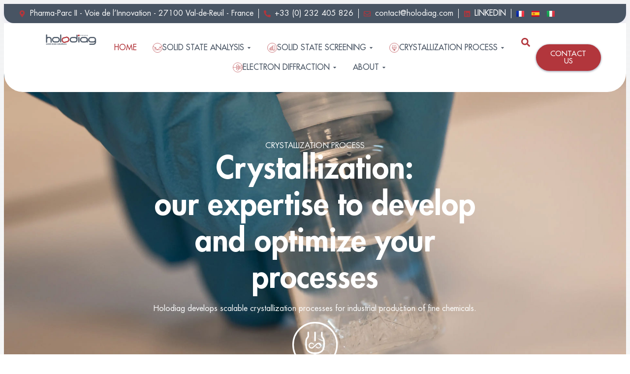

--- FILE ---
content_type: text/html; charset=UTF-8
request_url: https://www.holodiag.com/what-we-do-crystallization-process/
body_size: 31574
content:
<!doctype html>
<html lang="en-GB" prefix="og: https://ogp.me/ns#">
<head>
	<meta charset="UTF-8">
	<meta name="viewport" content="width=device-width, initial-scale=1">
	<link rel="profile" href="https://gmpg.org/xfn/11">
	<link rel="alternate" href="https://www.holodiag.com/what-we-do-crystallization-process/" hreflang="en" />
<link rel="alternate" href="https://www.holodiag.com/fr/ce-que-nous-faisons-cristallisation/" hreflang="fr" />
<link rel="alternate" href="https://www.holodiag.com/es/cristalizacion-lo-que-hacemos/" hreflang="es" />
<link rel="alternate" href="https://www.holodiag.com/it/cristallizzazione-cosa-facciamo/" hreflang="it" />

<!-- Search Engine Optimization by Rank Math - https://rankmath.com/ -->
<title>Crystallization process - What we do - Holodiag, votre partenaire en état solide et cristallisation</title>
<meta name="robots" content="follow, index, max-snippet:-1, max-video-preview:-1, max-image-preview:large"/>
<link rel="canonical" href="https://www.holodiag.com/what-we-do-crystallization-process/" />
<meta property="og:locale" content="en_GB" />
<meta property="og:type" content="article" />
<meta property="og:title" content="Crystallization process - What we do - Holodiag, votre partenaire en état solide et cristallisation" />
<meta property="og:description" content="CRYSTALLIZATION PROCESS Crystallization: our expertise to develop and optimize your processes Holodiag develops scalable crystallization processes for industrial production of fine chemicals. Our scientific team performs the development of crystallization conditions according to the molecule’s polymorphism, solubility, supersaturation, nucleation and growth. Scaling up to kilolab We develop processes at lab scale up to kilolab, aiming [&hellip;]" />
<meta property="og:url" content="https://www.holodiag.com/what-we-do-crystallization-process/" />
<meta property="og:site_name" content="holodiag" />
<meta property="og:updated_time" content="2025-01-31T17:21:12+01:00" />
<meta property="og:image" content="https://www.holodiag.com/wp-content/uploads/2024/12/50-scaled-1-768x432-2.webp" />
<meta property="og:image:secure_url" content="https://www.holodiag.com/wp-content/uploads/2024/12/50-scaled-1-768x432-2.webp" />
<meta property="og:image:width" content="768" />
<meta property="og:image:height" content="432" />
<meta property="og:image:alt" content="Crystallization process &#8211; What we do" />
<meta property="og:image:type" content="image/webp" />
<meta property="article:published_time" content="2024-12-26T11:32:42+01:00" />
<meta property="article:modified_time" content="2025-01-31T17:21:12+01:00" />
<meta name="twitter:card" content="summary_large_image" />
<meta name="twitter:title" content="Crystallization process - What we do - Holodiag, votre partenaire en état solide et cristallisation" />
<meta name="twitter:description" content="CRYSTALLIZATION PROCESS Crystallization: our expertise to develop and optimize your processes Holodiag develops scalable crystallization processes for industrial production of fine chemicals. Our scientific team performs the development of crystallization conditions according to the molecule’s polymorphism, solubility, supersaturation, nucleation and growth. Scaling up to kilolab We develop processes at lab scale up to kilolab, aiming [&hellip;]" />
<meta name="twitter:image" content="https://www.holodiag.com/wp-content/uploads/2024/12/50-scaled-1-768x432-2.webp" />
<meta name="twitter:label1" content="Time to read" />
<meta name="twitter:data1" content="Less than a minute" />
<script type="application/ld+json" class="rank-math-schema">{"@context":"https://schema.org","@graph":[{"@type":"Place","@id":"https://www.holodiag.com/#place","address":{"@type":"PostalAddress","streetAddress":"Pharma parc II voie de l'innovation","addressLocality":"Val de reuil","postalCode":"27100","addressCountry":"FR"}},{"@type":"Organization","@id":"https://www.holodiag.com/#organization","name":"holodiag","url":"https://www.holodiag.com","email":"contact@holodiag.com","address":{"@type":"PostalAddress","streetAddress":"Pharma parc II voie de l'innovation","addressLocality":"Val de reuil","postalCode":"27100","addressCountry":"FR"},"logo":{"@type":"ImageObject","@id":"https://www.holodiag.com/#logo","url":"https://www.holodiag.com/wp-content/uploads/2024/12/holodiag-logo-DEF.svg","contentUrl":"https://www.holodiag.com/wp-content/uploads/2024/12/holodiag-logo-DEF.svg","caption":"holodiag","inLanguage":"en-GB","width":"4953","height":"1232"},"contactPoint":[{"@type":"ContactPoint","telephone":"+330232405826","contactType":"customer support"}],"description":"Holodiag est un prestataire de services fran\u00e7ais, une Contract Research Organization, d\u00e9di\u00e9 \u00e0 l\u2019\u00e9tat solide pharma et aux proc\u00e9d\u00e9s de cristallisation des petites mol\u00e9cules. Avec plus de 15 ans d\u2019exp\u00e9rience, nous accompagnons vos projets \u00e0 travers nos services d\u2019analyses, de screening et de d\u00e9veloppement de proc\u00e9d\u00e9s de cristallisation.\r\n\r\n","location":{"@id":"https://www.holodiag.com/#place"}},{"@type":"WebSite","@id":"https://www.holodiag.com/#website","url":"https://www.holodiag.com","name":"holodiag","alternateName":"holodiag","publisher":{"@id":"https://www.holodiag.com/#organization"},"inLanguage":"en-GB"},{"@type":"ImageObject","@id":"https://www.holodiag.com/wp-content/uploads/2024/12/crystallization-process-blanc-2024.svg","url":"https://www.holodiag.com/wp-content/uploads/2024/12/crystallization-process-blanc-2024.svg","width":"200","height":"200","inLanguage":"en-GB"},{"@type":"WebPage","@id":"https://www.holodiag.com/what-we-do-crystallization-process/#webpage","url":"https://www.holodiag.com/what-we-do-crystallization-process/","name":"Crystallization process - What we do - Holodiag, votre partenaire en \u00e9tat solide et cristallisation","datePublished":"2024-12-26T11:32:42+01:00","dateModified":"2025-01-31T17:21:12+01:00","isPartOf":{"@id":"https://www.holodiag.com/#website"},"primaryImageOfPage":{"@id":"https://www.holodiag.com/wp-content/uploads/2024/12/crystallization-process-blanc-2024.svg"},"inLanguage":"en-GB"},{"@type":"Person","@id":"https://www.holodiag.com/what-we-do-crystallization-process/#author","name":"jf","image":{"@type":"ImageObject","@id":"https://secure.gravatar.com/avatar/c4f797a271f20c6bda6ce4535b8d32754b76907d3d73fca9ddc5ee796e027ce3?s=96&amp;d=mm&amp;r=g","url":"https://secure.gravatar.com/avatar/c4f797a271f20c6bda6ce4535b8d32754b76907d3d73fca9ddc5ee796e027ce3?s=96&amp;d=mm&amp;r=g","caption":"jf","inLanguage":"en-GB"},"sameAs":["https://www.holodiag.com"],"worksFor":{"@id":"https://www.holodiag.com/#organization"}},{"@type":"Article","headline":"Crystallization process - What we do - Holodiag, votre partenaire en \u00e9tat solide et cristallisation","datePublished":"2024-12-26T11:32:42+01:00","dateModified":"2025-01-31T17:21:12+01:00","author":{"@id":"https://www.holodiag.com/what-we-do-crystallization-process/#author","name":"jf"},"publisher":{"@id":"https://www.holodiag.com/#organization"},"description":"CRYSTALLIZATION PROCESS ","name":"Crystallization process - What we do - Holodiag, votre partenaire en \u00e9tat solide et cristallisation","@id":"https://www.holodiag.com/what-we-do-crystallization-process/#richSnippet","isPartOf":{"@id":"https://www.holodiag.com/what-we-do-crystallization-process/#webpage"},"image":{"@id":"https://www.holodiag.com/wp-content/uploads/2024/12/crystallization-process-blanc-2024.svg"},"inLanguage":"en-GB","mainEntityOfPage":{"@id":"https://www.holodiag.com/what-we-do-crystallization-process/#webpage"}}]}</script>
<!-- /Rank Math WordPress SEO plugin -->

<link rel='dns-prefetch' href='//www.holodiag.com' />
<link rel="alternate" type="application/rss+xml" title="holodiag &raquo; Feed" href="https://www.holodiag.com/feed/" />
<link rel="alternate" type="application/rss+xml" title="holodiag &raquo; Comments Feed" href="https://www.holodiag.com/comments/feed/" />
<link rel="alternate" title="oEmbed (JSON)" type="application/json+oembed" href="https://www.holodiag.com/wp-json/oembed/1.0/embed?url=https%3A%2F%2Fwww.holodiag.com%2Fwhat-we-do-crystallization-process%2F&#038;lang=en" />
<link rel="alternate" title="oEmbed (XML)" type="text/xml+oembed" href="https://www.holodiag.com/wp-json/oembed/1.0/embed?url=https%3A%2F%2Fwww.holodiag.com%2Fwhat-we-do-crystallization-process%2F&#038;format=xml&#038;lang=en" />
		<!-- This site uses the Google Analytics by MonsterInsights plugin v9.11.1 - Using Analytics tracking - https://www.monsterinsights.com/ -->
		<!-- Note: MonsterInsights is not currently configured on this site. The site owner needs to authenticate with Google Analytics in the MonsterInsights settings panel. -->
					<!-- No tracking code set -->
				<!-- / Google Analytics by MonsterInsights -->
		<style id='wp-img-auto-sizes-contain-inline-css'>
img:is([sizes=auto i],[sizes^="auto," i]){contain-intrinsic-size:3000px 1500px}
/*# sourceURL=wp-img-auto-sizes-contain-inline-css */
</style>
<style id='wp-emoji-styles-inline-css'>

	img.wp-smiley, img.emoji {
		display: inline !important;
		border: none !important;
		box-shadow: none !important;
		height: 1em !important;
		width: 1em !important;
		margin: 0 0.07em !important;
		vertical-align: -0.1em !important;
		background: none !important;
		padding: 0 !important;
	}
/*# sourceURL=wp-emoji-styles-inline-css */
</style>
<style id='global-styles-inline-css'>
:root{--wp--preset--aspect-ratio--square: 1;--wp--preset--aspect-ratio--4-3: 4/3;--wp--preset--aspect-ratio--3-4: 3/4;--wp--preset--aspect-ratio--3-2: 3/2;--wp--preset--aspect-ratio--2-3: 2/3;--wp--preset--aspect-ratio--16-9: 16/9;--wp--preset--aspect-ratio--9-16: 9/16;--wp--preset--color--black: #000000;--wp--preset--color--cyan-bluish-gray: #abb8c3;--wp--preset--color--white: #ffffff;--wp--preset--color--pale-pink: #f78da7;--wp--preset--color--vivid-red: #cf2e2e;--wp--preset--color--luminous-vivid-orange: #ff6900;--wp--preset--color--luminous-vivid-amber: #fcb900;--wp--preset--color--light-green-cyan: #7bdcb5;--wp--preset--color--vivid-green-cyan: #00d084;--wp--preset--color--pale-cyan-blue: #8ed1fc;--wp--preset--color--vivid-cyan-blue: #0693e3;--wp--preset--color--vivid-purple: #9b51e0;--wp--preset--gradient--vivid-cyan-blue-to-vivid-purple: linear-gradient(135deg,rgb(6,147,227) 0%,rgb(155,81,224) 100%);--wp--preset--gradient--light-green-cyan-to-vivid-green-cyan: linear-gradient(135deg,rgb(122,220,180) 0%,rgb(0,208,130) 100%);--wp--preset--gradient--luminous-vivid-amber-to-luminous-vivid-orange: linear-gradient(135deg,rgb(252,185,0) 0%,rgb(255,105,0) 100%);--wp--preset--gradient--luminous-vivid-orange-to-vivid-red: linear-gradient(135deg,rgb(255,105,0) 0%,rgb(207,46,46) 100%);--wp--preset--gradient--very-light-gray-to-cyan-bluish-gray: linear-gradient(135deg,rgb(238,238,238) 0%,rgb(169,184,195) 100%);--wp--preset--gradient--cool-to-warm-spectrum: linear-gradient(135deg,rgb(74,234,220) 0%,rgb(151,120,209) 20%,rgb(207,42,186) 40%,rgb(238,44,130) 60%,rgb(251,105,98) 80%,rgb(254,248,76) 100%);--wp--preset--gradient--blush-light-purple: linear-gradient(135deg,rgb(255,206,236) 0%,rgb(152,150,240) 100%);--wp--preset--gradient--blush-bordeaux: linear-gradient(135deg,rgb(254,205,165) 0%,rgb(254,45,45) 50%,rgb(107,0,62) 100%);--wp--preset--gradient--luminous-dusk: linear-gradient(135deg,rgb(255,203,112) 0%,rgb(199,81,192) 50%,rgb(65,88,208) 100%);--wp--preset--gradient--pale-ocean: linear-gradient(135deg,rgb(255,245,203) 0%,rgb(182,227,212) 50%,rgb(51,167,181) 100%);--wp--preset--gradient--electric-grass: linear-gradient(135deg,rgb(202,248,128) 0%,rgb(113,206,126) 100%);--wp--preset--gradient--midnight: linear-gradient(135deg,rgb(2,3,129) 0%,rgb(40,116,252) 100%);--wp--preset--font-size--small: 13px;--wp--preset--font-size--medium: 20px;--wp--preset--font-size--large: 36px;--wp--preset--font-size--x-large: 42px;--wp--preset--spacing--20: 0.44rem;--wp--preset--spacing--30: 0.67rem;--wp--preset--spacing--40: 1rem;--wp--preset--spacing--50: 1.5rem;--wp--preset--spacing--60: 2.25rem;--wp--preset--spacing--70: 3.38rem;--wp--preset--spacing--80: 5.06rem;--wp--preset--shadow--natural: 6px 6px 9px rgba(0, 0, 0, 0.2);--wp--preset--shadow--deep: 12px 12px 50px rgba(0, 0, 0, 0.4);--wp--preset--shadow--sharp: 6px 6px 0px rgba(0, 0, 0, 0.2);--wp--preset--shadow--outlined: 6px 6px 0px -3px rgb(255, 255, 255), 6px 6px rgb(0, 0, 0);--wp--preset--shadow--crisp: 6px 6px 0px rgb(0, 0, 0);}:root { --wp--style--global--content-size: 800px;--wp--style--global--wide-size: 1200px; }:where(body) { margin: 0; }.wp-site-blocks > .alignleft { float: left; margin-right: 2em; }.wp-site-blocks > .alignright { float: right; margin-left: 2em; }.wp-site-blocks > .aligncenter { justify-content: center; margin-left: auto; margin-right: auto; }:where(.wp-site-blocks) > * { margin-block-start: 24px; margin-block-end: 0; }:where(.wp-site-blocks) > :first-child { margin-block-start: 0; }:where(.wp-site-blocks) > :last-child { margin-block-end: 0; }:root { --wp--style--block-gap: 24px; }:root :where(.is-layout-flow) > :first-child{margin-block-start: 0;}:root :where(.is-layout-flow) > :last-child{margin-block-end: 0;}:root :where(.is-layout-flow) > *{margin-block-start: 24px;margin-block-end: 0;}:root :where(.is-layout-constrained) > :first-child{margin-block-start: 0;}:root :where(.is-layout-constrained) > :last-child{margin-block-end: 0;}:root :where(.is-layout-constrained) > *{margin-block-start: 24px;margin-block-end: 0;}:root :where(.is-layout-flex){gap: 24px;}:root :where(.is-layout-grid){gap: 24px;}.is-layout-flow > .alignleft{float: left;margin-inline-start: 0;margin-inline-end: 2em;}.is-layout-flow > .alignright{float: right;margin-inline-start: 2em;margin-inline-end: 0;}.is-layout-flow > .aligncenter{margin-left: auto !important;margin-right: auto !important;}.is-layout-constrained > .alignleft{float: left;margin-inline-start: 0;margin-inline-end: 2em;}.is-layout-constrained > .alignright{float: right;margin-inline-start: 2em;margin-inline-end: 0;}.is-layout-constrained > .aligncenter{margin-left: auto !important;margin-right: auto !important;}.is-layout-constrained > :where(:not(.alignleft):not(.alignright):not(.alignfull)){max-width: var(--wp--style--global--content-size);margin-left: auto !important;margin-right: auto !important;}.is-layout-constrained > .alignwide{max-width: var(--wp--style--global--wide-size);}body .is-layout-flex{display: flex;}.is-layout-flex{flex-wrap: wrap;align-items: center;}.is-layout-flex > :is(*, div){margin: 0;}body .is-layout-grid{display: grid;}.is-layout-grid > :is(*, div){margin: 0;}body{padding-top: 0px;padding-right: 0px;padding-bottom: 0px;padding-left: 0px;}a:where(:not(.wp-element-button)){text-decoration: underline;}:root :where(.wp-element-button, .wp-block-button__link){background-color: #32373c;border-width: 0;color: #fff;font-family: inherit;font-size: inherit;font-style: inherit;font-weight: inherit;letter-spacing: inherit;line-height: inherit;padding-top: calc(0.667em + 2px);padding-right: calc(1.333em + 2px);padding-bottom: calc(0.667em + 2px);padding-left: calc(1.333em + 2px);text-decoration: none;text-transform: inherit;}.has-black-color{color: var(--wp--preset--color--black) !important;}.has-cyan-bluish-gray-color{color: var(--wp--preset--color--cyan-bluish-gray) !important;}.has-white-color{color: var(--wp--preset--color--white) !important;}.has-pale-pink-color{color: var(--wp--preset--color--pale-pink) !important;}.has-vivid-red-color{color: var(--wp--preset--color--vivid-red) !important;}.has-luminous-vivid-orange-color{color: var(--wp--preset--color--luminous-vivid-orange) !important;}.has-luminous-vivid-amber-color{color: var(--wp--preset--color--luminous-vivid-amber) !important;}.has-light-green-cyan-color{color: var(--wp--preset--color--light-green-cyan) !important;}.has-vivid-green-cyan-color{color: var(--wp--preset--color--vivid-green-cyan) !important;}.has-pale-cyan-blue-color{color: var(--wp--preset--color--pale-cyan-blue) !important;}.has-vivid-cyan-blue-color{color: var(--wp--preset--color--vivid-cyan-blue) !important;}.has-vivid-purple-color{color: var(--wp--preset--color--vivid-purple) !important;}.has-black-background-color{background-color: var(--wp--preset--color--black) !important;}.has-cyan-bluish-gray-background-color{background-color: var(--wp--preset--color--cyan-bluish-gray) !important;}.has-white-background-color{background-color: var(--wp--preset--color--white) !important;}.has-pale-pink-background-color{background-color: var(--wp--preset--color--pale-pink) !important;}.has-vivid-red-background-color{background-color: var(--wp--preset--color--vivid-red) !important;}.has-luminous-vivid-orange-background-color{background-color: var(--wp--preset--color--luminous-vivid-orange) !important;}.has-luminous-vivid-amber-background-color{background-color: var(--wp--preset--color--luminous-vivid-amber) !important;}.has-light-green-cyan-background-color{background-color: var(--wp--preset--color--light-green-cyan) !important;}.has-vivid-green-cyan-background-color{background-color: var(--wp--preset--color--vivid-green-cyan) !important;}.has-pale-cyan-blue-background-color{background-color: var(--wp--preset--color--pale-cyan-blue) !important;}.has-vivid-cyan-blue-background-color{background-color: var(--wp--preset--color--vivid-cyan-blue) !important;}.has-vivid-purple-background-color{background-color: var(--wp--preset--color--vivid-purple) !important;}.has-black-border-color{border-color: var(--wp--preset--color--black) !important;}.has-cyan-bluish-gray-border-color{border-color: var(--wp--preset--color--cyan-bluish-gray) !important;}.has-white-border-color{border-color: var(--wp--preset--color--white) !important;}.has-pale-pink-border-color{border-color: var(--wp--preset--color--pale-pink) !important;}.has-vivid-red-border-color{border-color: var(--wp--preset--color--vivid-red) !important;}.has-luminous-vivid-orange-border-color{border-color: var(--wp--preset--color--luminous-vivid-orange) !important;}.has-luminous-vivid-amber-border-color{border-color: var(--wp--preset--color--luminous-vivid-amber) !important;}.has-light-green-cyan-border-color{border-color: var(--wp--preset--color--light-green-cyan) !important;}.has-vivid-green-cyan-border-color{border-color: var(--wp--preset--color--vivid-green-cyan) !important;}.has-pale-cyan-blue-border-color{border-color: var(--wp--preset--color--pale-cyan-blue) !important;}.has-vivid-cyan-blue-border-color{border-color: var(--wp--preset--color--vivid-cyan-blue) !important;}.has-vivid-purple-border-color{border-color: var(--wp--preset--color--vivid-purple) !important;}.has-vivid-cyan-blue-to-vivid-purple-gradient-background{background: var(--wp--preset--gradient--vivid-cyan-blue-to-vivid-purple) !important;}.has-light-green-cyan-to-vivid-green-cyan-gradient-background{background: var(--wp--preset--gradient--light-green-cyan-to-vivid-green-cyan) !important;}.has-luminous-vivid-amber-to-luminous-vivid-orange-gradient-background{background: var(--wp--preset--gradient--luminous-vivid-amber-to-luminous-vivid-orange) !important;}.has-luminous-vivid-orange-to-vivid-red-gradient-background{background: var(--wp--preset--gradient--luminous-vivid-orange-to-vivid-red) !important;}.has-very-light-gray-to-cyan-bluish-gray-gradient-background{background: var(--wp--preset--gradient--very-light-gray-to-cyan-bluish-gray) !important;}.has-cool-to-warm-spectrum-gradient-background{background: var(--wp--preset--gradient--cool-to-warm-spectrum) !important;}.has-blush-light-purple-gradient-background{background: var(--wp--preset--gradient--blush-light-purple) !important;}.has-blush-bordeaux-gradient-background{background: var(--wp--preset--gradient--blush-bordeaux) !important;}.has-luminous-dusk-gradient-background{background: var(--wp--preset--gradient--luminous-dusk) !important;}.has-pale-ocean-gradient-background{background: var(--wp--preset--gradient--pale-ocean) !important;}.has-electric-grass-gradient-background{background: var(--wp--preset--gradient--electric-grass) !important;}.has-midnight-gradient-background{background: var(--wp--preset--gradient--midnight) !important;}.has-small-font-size{font-size: var(--wp--preset--font-size--small) !important;}.has-medium-font-size{font-size: var(--wp--preset--font-size--medium) !important;}.has-large-font-size{font-size: var(--wp--preset--font-size--large) !important;}.has-x-large-font-size{font-size: var(--wp--preset--font-size--x-large) !important;}
:root :where(.wp-block-pullquote){font-size: 1.5em;line-height: 1.6;}
/*# sourceURL=global-styles-inline-css */
</style>
<link rel='stylesheet' id='hello-elementor-css' href='https://www.holodiag.com/wp-content/themes/hello-elementor/style.css?ver=6.9' media='all' />
<link rel='stylesheet' id='hello-elementor-theme-style-css' href='https://www.holodiag.com/wp-content/themes/hello-elementor/assets/css/theme.css?ver=3.4.5' media='all' />
<link rel='stylesheet' id='hello-elementor-header-footer-css' href='https://www.holodiag.com/wp-content/themes/hello-elementor/assets/css/header-footer.css?ver=3.4.5' media='all' />
<link rel='stylesheet' id='elementor-frontend-css' href='https://www.holodiag.com/wp-content/plugins/elementor/assets/css/frontend.min.css?ver=3.34.1' media='all' />
<link rel='stylesheet' id='elementor-post-5-css' href='https://www.holodiag.com/wp-content/uploads/elementor/css/post-5.css?ver=1768339846' media='all' />
<link rel='stylesheet' id='widget-icon-list-css' href='https://www.holodiag.com/wp-content/plugins/elementor/assets/css/widget-icon-list.min.css?ver=3.34.1' media='all' />
<link rel='stylesheet' id='e-animation-fadeInDown-css' href='https://www.holodiag.com/wp-content/plugins/elementor/assets/lib/animations/styles/fadeInDown.min.css?ver=3.34.1' media='all' />
<link rel='stylesheet' id='widget-image-css' href='https://www.holodiag.com/wp-content/plugins/elementor/assets/css/widget-image.min.css?ver=3.34.1' media='all' />
<link rel='stylesheet' id='e-animation-shrink-css' href='https://www.holodiag.com/wp-content/plugins/elementor/assets/lib/animations/styles/e-animation-shrink.min.css?ver=3.34.1' media='all' />
<link rel='stylesheet' id='widget-mega-menu-css' href='https://www.holodiag.com/wp-content/plugins/elementor-pro/assets/css/widget-mega-menu.min.css?ver=3.34.0' media='all' />
<link rel='stylesheet' id='e-sticky-css' href='https://www.holodiag.com/wp-content/plugins/elementor-pro/assets/css/modules/sticky.min.css?ver=3.34.0' media='all' />
<link rel='stylesheet' id='widget-divider-css' href='https://www.holodiag.com/wp-content/plugins/elementor/assets/css/widget-divider.min.css?ver=3.34.1' media='all' />
<link rel='stylesheet' id='widget-spacer-css' href='https://www.holodiag.com/wp-content/plugins/elementor/assets/css/widget-spacer.min.css?ver=3.34.1' media='all' />
<link rel='stylesheet' id='widget-heading-css' href='https://www.holodiag.com/wp-content/plugins/elementor/assets/css/widget-heading.min.css?ver=3.34.1' media='all' />
<link rel='stylesheet' id='mdp-uper-elementor-css' href='https://www.holodiag.com/wp-content/plugins/selection-lite/css/uper-elementor.min.css?ver=1.15' media='all' />
<link rel='stylesheet' id='mdp-selection-elementor-admin-css' href='https://www.holodiag.com/wp-content/plugins/selection-lite/css/elementor-admin.min.css?ver=1.15' media='all' />
<link rel='stylesheet' id='elementor-icons-css' href='https://www.holodiag.com/wp-content/plugins/elementor/assets/lib/eicons/css/elementor-icons.min.css?ver=5.45.0' media='all' />
<link rel='stylesheet' id='cpel-language-switcher-css' href='https://www.holodiag.com/wp-content/plugins/connect-polylang-elementor/assets/css/language-switcher.min.css?ver=2.5.5' media='all' />
<link rel='stylesheet' id='mdp-selection-sticky-effect-styles-css' href='https://www.holodiag.com/wp-content/plugins/selection-lite/css/sticky-effect.min.css?ver=1.15' media='all' />
<link rel='stylesheet' id='e-animation-fadeIn-css' href='https://www.holodiag.com/wp-content/plugins/elementor/assets/lib/animations/styles/fadeIn.min.css?ver=3.34.1' media='all' />
<link rel='stylesheet' id='widget-flip-box-css' href='https://www.holodiag.com/wp-content/plugins/elementor-pro/assets/css/widget-flip-box.min.css?ver=3.34.0' media='all' />
<link rel='stylesheet' id='elementor-post-2400-css' href='https://www.holodiag.com/wp-content/uploads/elementor/css/post-2400.css?ver=1768370533' media='all' />
<link rel='stylesheet' id='elementor-post-1980-css' href='https://www.holodiag.com/wp-content/uploads/elementor/css/post-1980.css?ver=1768339857' media='all' />
<link rel='stylesheet' id='elementor-post-2014-css' href='https://www.holodiag.com/wp-content/uploads/elementor/css/post-2014.css?ver=1768339858' media='all' />
<script src="https://www.holodiag.com/wp-includes/js/jquery/jquery.min.js?ver=3.7.1" id="jquery-core-js"></script>
<script src="https://www.holodiag.com/wp-includes/js/jquery/jquery-migrate.min.js?ver=3.4.1" id="jquery-migrate-js"></script>
<link rel="https://api.w.org/" href="https://www.holodiag.com/wp-json/" /><link rel="alternate" title="JSON" type="application/json" href="https://www.holodiag.com/wp-json/wp/v2/pages/2400" /><link rel="EditURI" type="application/rsd+xml" title="RSD" href="https://www.holodiag.com/xmlrpc.php?rsd" />
<meta name="generator" content="WordPress 6.9" />
<link rel='shortlink' href='https://www.holodiag.com/?p=2400' />
<meta name="generator" content="Elementor 3.34.1; features: e_font_icon_svg, additional_custom_breakpoints; settings: css_print_method-external, google_font-enabled, font_display-swap">
			<style>
				.e-con.e-parent:nth-of-type(n+4):not(.e-lazyloaded):not(.e-no-lazyload),
				.e-con.e-parent:nth-of-type(n+4):not(.e-lazyloaded):not(.e-no-lazyload) * {
					background-image: none !important;
				}
				@media screen and (max-height: 1024px) {
					.e-con.e-parent:nth-of-type(n+3):not(.e-lazyloaded):not(.e-no-lazyload),
					.e-con.e-parent:nth-of-type(n+3):not(.e-lazyloaded):not(.e-no-lazyload) * {
						background-image: none !important;
					}
				}
				@media screen and (max-height: 640px) {
					.e-con.e-parent:nth-of-type(n+2):not(.e-lazyloaded):not(.e-no-lazyload),
					.e-con.e-parent:nth-of-type(n+2):not(.e-lazyloaded):not(.e-no-lazyload) * {
						background-image: none !important;
					}
				}
			</style>
			<link rel="icon" href="https://www.holodiag.com/wp-content/uploads/2024/12/cropped-favicon-od-32x32.png" sizes="32x32" />
<link rel="icon" href="https://www.holodiag.com/wp-content/uploads/2024/12/cropped-favicon-od-192x192.png" sizes="192x192" />
<link rel="apple-touch-icon" href="https://www.holodiag.com/wp-content/uploads/2024/12/cropped-favicon-od-180x180.png" />
<meta name="msapplication-TileImage" content="https://www.holodiag.com/wp-content/uploads/2024/12/cropped-favicon-od-270x270.png" />
</head>
<body class="wp-singular page-template page-template-elementor_header_footer page page-id-2400 wp-custom-logo wp-embed-responsive wp-theme-hello-elementor wp-child-theme-hello-elementor-child hello-elementor-default elementor-default elementor-template-full-width elementor-kit-5 elementor-page elementor-page-2400">


<a class="skip-link screen-reader-text" href="#content">Skip to content</a>

		<header data-elementor-type="header" data-elementor-id="1980" class="elementor elementor-1980 elementor-location-header" data-elementor-post-type="elementor_library">
			<div class="elementor-element elementor-element-2e3cc97 elementor-hidden-tablet elementor-hidden-mobile e-flex e-con-boxed elementor-invisible e-con e-parent" data-id="2e3cc97" data-element_type="container" data-settings="{&quot;background_background&quot;:&quot;classic&quot;,&quot;animation&quot;:&quot;fadeInDown&quot;,&quot;animation_delay&quot;:20}">
					<div class="e-con-inner">
		<div class="elementor-element elementor-element-395cb51 e-con-full e-flex e-con e-child" data-id="395cb51" data-element_type="container">
				<div class="elementor-element elementor-element-31a81a4 elementor-icon-list--layout-traditional elementor-list-item-link-full_width elementor-widget elementor-widget-icon-list" data-id="31a81a4" data-element_type="widget" data-widget_type="icon-list.default">
							<ul class="elementor-icon-list-items">
							<li class="elementor-icon-list-item">
											<span class="elementor-icon-list-icon">
							<svg aria-hidden="true" class="e-font-icon-svg e-fas-map-marker-alt" viewBox="0 0 384 512" xmlns="http://www.w3.org/2000/svg"><path d="M172.268 501.67C26.97 291.031 0 269.413 0 192 0 85.961 85.961 0 192 0s192 85.961 192 192c0 77.413-26.97 99.031-172.268 309.67-9.535 13.774-29.93 13.773-39.464 0zM192 272c44.183 0 80-35.817 80-80s-35.817-80-80-80-80 35.817-80 80 35.817 80 80 80z"></path></svg>						</span>
										<span class="elementor-icon-list-text">Pharma-Parc II - Voie de l’Innovation - 27100 Val-de-Reuil - France</span>
									</li>
						</ul>
						</div>
				<div class="elementor-element elementor-element-0cf4000 elementor-icon-list--layout-traditional elementor-list-item-link-full_width elementor-widget elementor-widget-icon-list" data-id="0cf4000" data-element_type="widget" data-widget_type="icon-list.default">
							<ul class="elementor-icon-list-items">
							<li class="elementor-icon-list-item">
											<span class="elementor-icon-list-icon">
							<svg aria-hidden="true" class="e-font-icon-svg e-fas-phone-alt" viewBox="0 0 512 512" xmlns="http://www.w3.org/2000/svg"><path d="M497.39 361.8l-112-48a24 24 0 0 0-28 6.9l-49.6 60.6A370.66 370.66 0 0 1 130.6 204.11l60.6-49.6a23.94 23.94 0 0 0 6.9-28l-48-112A24.16 24.16 0 0 0 122.6.61l-104 24A24 24 0 0 0 0 48c0 256.5 207.9 464 464 464a24 24 0 0 0 23.4-18.6l24-104a24.29 24.29 0 0 0-14.01-27.6z"></path></svg>						</span>
										<span class="elementor-icon-list-text">+33 (0) 232 405 826</span>
									</li>
						</ul>
						</div>
				<div class="elementor-element elementor-element-02c8b87 elementor-icon-list--layout-traditional elementor-list-item-link-full_width elementor-widget elementor-widget-icon-list" data-id="02c8b87" data-element_type="widget" data-widget_type="icon-list.default">
							<ul class="elementor-icon-list-items">
							<li class="elementor-icon-list-item">
											<span class="elementor-icon-list-icon">
							<svg aria-hidden="true" class="e-font-icon-svg e-far-envelope" viewBox="0 0 512 512" xmlns="http://www.w3.org/2000/svg"><path d="M464 64H48C21.49 64 0 85.49 0 112v288c0 26.51 21.49 48 48 48h416c26.51 0 48-21.49 48-48V112c0-26.51-21.49-48-48-48zm0 48v40.805c-22.422 18.259-58.168 46.651-134.587 106.49-16.841 13.247-50.201 45.072-73.413 44.701-23.208.375-56.579-31.459-73.413-44.701C106.18 199.465 70.425 171.067 48 152.805V112h416zM48 400V214.398c22.914 18.251 55.409 43.862 104.938 82.646 21.857 17.205 60.134 55.186 103.062 54.955 42.717.231 80.509-37.199 103.053-54.947 49.528-38.783 82.032-64.401 104.947-82.653V400H48z"></path></svg>						</span>
										<span class="elementor-icon-list-text"> contact@holodiag.com</span>
									</li>
						</ul>
						</div>
				<div class="elementor-element elementor-element-d8dfe5a elementor-icon-list--layout-traditional elementor-list-item-link-full_width elementor-widget elementor-widget-icon-list" data-id="d8dfe5a" data-element_type="widget" data-widget_type="icon-list.default">
							<ul class="elementor-icon-list-items">
							<li class="elementor-icon-list-item">
											<a href="https://fr.linkedin.com/company/holodiag?trk=public_profile_topcard-current-company" target="_blank">

												<span class="elementor-icon-list-icon">
							<svg aria-hidden="true" class="e-font-icon-svg e-fab-linkedin" viewBox="0 0 448 512" xmlns="http://www.w3.org/2000/svg"><path d="M416 32H31.9C14.3 32 0 46.5 0 64.3v383.4C0 465.5 14.3 480 31.9 480H416c17.6 0 32-14.5 32-32.3V64.3c0-17.8-14.4-32.3-32-32.3zM135.4 416H69V202.2h66.5V416zm-33.2-243c-21.3 0-38.5-17.3-38.5-38.5S80.9 96 102.2 96c21.2 0 38.5 17.3 38.5 38.5 0 21.3-17.2 38.5-38.5 38.5zm282.1 243h-66.4V312c0-24.8-.5-56.7-34.5-56.7-34.6 0-39.9 27-39.9 54.9V416h-66.4V202.2h63.7v29.2h.9c8.9-16.8 30.6-34.5 62.9-34.5 67.2 0 79.7 44.3 79.7 101.9V416z"></path></svg>						</span>
										<span class="elementor-icon-list-text">Linkedin</span>
											</a>
									</li>
						</ul>
						</div>
				<div class="elementor-element elementor-element-cb3db35 cpel-switcher--align-center elementor-widget__width-auto cpel-switcher--layout-horizontal cpel-switcher--aspect-ratio-43 elementor-widget elementor-widget-polylang-language-switcher" data-id="cb3db35" data-element_type="widget" data-widget_type="polylang-language-switcher.default">
				<div class="elementor-widget-container">
					<nav class="cpel-switcher__nav"><ul class="cpel-switcher__list"><li class="cpel-switcher__lang"><a lang="fr-FR" hreflang="fr-FR" href="https://www.holodiag.com/fr/ce-que-nous-faisons-cristallisation/"><span class="cpel-switcher__flag cpel-switcher__flag--fr"><img src="[data-uri]" alt="Français" /></span></a></li><li class="cpel-switcher__lang"><a lang="es-ES" hreflang="es-ES" href="https://www.holodiag.com/es/cristalizacion-lo-que-hacemos/"><span class="cpel-switcher__flag cpel-switcher__flag--es"><img src="[data-uri]" alt="Español" /></span></a></li><li class="cpel-switcher__lang"><a lang="it-IT" hreflang="it-IT" href="https://www.holodiag.com/it/cristallizzazione-cosa-facciamo/"><span class="cpel-switcher__flag cpel-switcher__flag--it"><img src="[data-uri]" alt="Italiano" /></span></a></li></ul></nav>				</div>
				</div>
				</div>
					</div>
				</div>
		<div class="elementor-element elementor-element-f26e6b1 e-flex e-con-boxed e-con e-parent" data-id="f26e6b1" data-element_type="container" data-settings="{&quot;animation&quot;:&quot;none&quot;,&quot;animation_delay&quot;:0,&quot;background_background&quot;:&quot;classic&quot;,&quot;sticky&quot;:&quot;top&quot;,&quot;sticky_on&quot;:[&quot;desktop&quot;,&quot;tablet&quot;,&quot;mobile&quot;],&quot;sticky_offset&quot;:0,&quot;sticky_effects_offset&quot;:0,&quot;sticky_anchor_link_offset&quot;:0}">
					<div class="e-con-inner">
		<div class="elementor-element elementor-element-ef44bff e-con-full e-flex e-con e-child" data-id="ef44bff" data-element_type="container">
		<div class="elementor-element elementor-element-bb1be14 e-con-full e-flex e-con e-child" data-id="bb1be14" data-element_type="container">
				<div class="elementor-element elementor-element-900f718 elementor-widget-mobile__width-auto elementor-widget elementor-widget-theme-site-logo elementor-widget-image" data-id="900f718" data-element_type="widget" data-widget_type="theme-site-logo.default">
											<a href="https://www.holodiag.com">
			<img width="1200" height="298" src="https://www.holodiag.com/wp-content/uploads/2025/02/holodiag-logo-DEF-1200x298-1.png" class="attachment-full size-full wp-image-4047" alt="" srcset="https://www.holodiag.com/wp-content/uploads/2025/02/holodiag-logo-DEF-1200x298-1.png 1200w, https://www.holodiag.com/wp-content/uploads/2025/02/holodiag-logo-DEF-1200x298-1-300x75.png 300w, https://www.holodiag.com/wp-content/uploads/2025/02/holodiag-logo-DEF-1200x298-1-1024x254.png 1024w, https://www.holodiag.com/wp-content/uploads/2025/02/holodiag-logo-DEF-1200x298-1-768x191.png 768w" sizes="(max-width: 1200px) 100vw, 1200px" />				</a>
											</div>
				</div>
				</div>
		<div class="elementor-element elementor-element-cf124fc e-con-full elementor-hidden-tablet elementor-hidden-mobile e-flex e-con e-child" data-id="cf124fc" data-element_type="container">
				<div class="elementor-element elementor-element-2ccd68e elementor-hidden-tablet elementor-hidden-mobile e-full_width e-n-menu-layout-horizontal e-n-menu-tablet elementor-widget elementor-widget-n-menu" data-id="2ccd68e" data-element_type="widget" data-settings="{&quot;menu_items&quot;:[{&quot;item_title&quot;:&quot;Home&quot;,&quot;_id&quot;:&quot;7dc0778&quot;,&quot;item_link&quot;:{&quot;url&quot;:&quot;https:\/\/www.holodiag.com\/&quot;,&quot;is_external&quot;:&quot;&quot;,&quot;nofollow&quot;:&quot;&quot;,&quot;custom_attributes&quot;:&quot;&quot;},&quot;item_dropdown_content&quot;:&quot;no&quot;,&quot;item_icon&quot;:{&quot;value&quot;:&quot;&quot;,&quot;library&quot;:&quot;&quot;},&quot;item_icon_active&quot;:null,&quot;element_id&quot;:&quot;&quot;},{&quot;item_title&quot;:&quot;Solid state analysis&quot;,&quot;_id&quot;:&quot;55b8092&quot;,&quot;item_dropdown_content&quot;:&quot;yes&quot;,&quot;item_icon&quot;:{&quot;value&quot;:{&quot;url&quot;:&quot;https:\/\/www.holodiag.com\/wp-content\/uploads\/2024\/12\/solid-state-analysis-rouge-2024.svg&quot;,&quot;id&quot;:291},&quot;library&quot;:&quot;svg&quot;},&quot;item_link&quot;:{&quot;url&quot;:&quot;\/field-of-application\/&quot;,&quot;is_external&quot;:&quot;&quot;,&quot;nofollow&quot;:&quot;&quot;,&quot;custom_attributes&quot;:&quot;&quot;},&quot;item_icon_active&quot;:{&quot;value&quot;:&quot;&quot;,&quot;library&quot;:&quot;&quot;},&quot;element_id&quot;:&quot;&quot;},{&quot;item_title&quot;:&quot;Solid state screening&quot;,&quot;item_dropdown_content&quot;:&quot;yes&quot;,&quot;item_icon&quot;:{&quot;value&quot;:{&quot;url&quot;:&quot;https:\/\/www.holodiag.com\/wp-content\/uploads\/2024\/12\/solid-state-screening-rouge-2024.svg&quot;,&quot;id&quot;:293},&quot;library&quot;:&quot;svg&quot;},&quot;_id&quot;:&quot;5f27442&quot;,&quot;item_link&quot;:{&quot;url&quot;:&quot;\/what-we-do-solid-state-screening\/&quot;,&quot;is_external&quot;:&quot;&quot;,&quot;nofollow&quot;:&quot;&quot;,&quot;custom_attributes&quot;:&quot;&quot;},&quot;item_icon_active&quot;:{&quot;value&quot;:&quot;&quot;,&quot;library&quot;:&quot;&quot;},&quot;element_id&quot;:&quot;&quot;},{&quot;item_title&quot;:&quot;Crystallization process&quot;,&quot;item_dropdown_content&quot;:&quot;yes&quot;,&quot;item_icon&quot;:{&quot;value&quot;:{&quot;url&quot;:&quot;https:\/\/www.holodiag.com\/wp-content\/uploads\/2024\/12\/crystallization-process-rouge-2024.svg&quot;,&quot;id&quot;:289},&quot;library&quot;:&quot;svg&quot;},&quot;_id&quot;:&quot;45ae900&quot;,&quot;item_link&quot;:{&quot;url&quot;:&quot;\/what-we-do-crystallization-process\/&quot;,&quot;is_external&quot;:&quot;&quot;,&quot;nofollow&quot;:&quot;&quot;,&quot;custom_attributes&quot;:&quot;&quot;},&quot;item_icon_active&quot;:{&quot;value&quot;:&quot;&quot;,&quot;library&quot;:&quot;&quot;},&quot;element_id&quot;:&quot;&quot;},{&quot;item_title&quot;:&quot;Electron diffraction&quot;,&quot;item_dropdown_content&quot;:&quot;yes&quot;,&quot;item_icon&quot;:{&quot;value&quot;:{&quot;url&quot;:&quot;https:\/\/www.holodiag.com\/wp-content\/uploads\/2024\/12\/electron-diffraction-rouge.svg&quot;,&quot;id&quot;:4512},&quot;library&quot;:&quot;svg&quot;},&quot;item_link&quot;:{&quot;url&quot;:&quot;\/about-diffraction-electron-diffraction\/&quot;,&quot;is_external&quot;:&quot;&quot;,&quot;nofollow&quot;:&quot;&quot;,&quot;custom_attributes&quot;:&quot;&quot;},&quot;_id&quot;:&quot;d2d14f7&quot;,&quot;item_icon_active&quot;:{&quot;value&quot;:&quot;&quot;,&quot;library&quot;:&quot;&quot;},&quot;element_id&quot;:&quot;&quot;},{&quot;item_title&quot;:&quot;About&quot;,&quot;item_dropdown_content&quot;:&quot;yes&quot;,&quot;_id&quot;:&quot;6caf6ec&quot;,&quot;item_link&quot;:{&quot;url&quot;:&quot;\/about\/&quot;,&quot;is_external&quot;:&quot;&quot;,&quot;nofollow&quot;:&quot;&quot;,&quot;custom_attributes&quot;:&quot;&quot;},&quot;item_icon&quot;:{&quot;value&quot;:&quot;&quot;,&quot;library&quot;:&quot;&quot;},&quot;item_icon_active&quot;:null,&quot;element_id&quot;:&quot;&quot;}],&quot;item_position_horizontal&quot;:&quot;center&quot;,&quot;content_width&quot;:&quot;full_width&quot;,&quot;item_layout&quot;:&quot;horizontal&quot;,&quot;open_on&quot;:&quot;hover&quot;,&quot;horizontal_scroll&quot;:&quot;disable&quot;,&quot;breakpoint_selector&quot;:&quot;tablet&quot;,&quot;menu_item_title_distance_from_content&quot;:{&quot;unit&quot;:&quot;px&quot;,&quot;size&quot;:0,&quot;sizes&quot;:[]},&quot;menu_item_title_distance_from_content_tablet&quot;:{&quot;unit&quot;:&quot;px&quot;,&quot;size&quot;:&quot;&quot;,&quot;sizes&quot;:[]},&quot;menu_item_title_distance_from_content_mobile&quot;:{&quot;unit&quot;:&quot;px&quot;,&quot;size&quot;:&quot;&quot;,&quot;sizes&quot;:[]}}" data-widget_type="mega-menu.default">
							<nav class="e-n-menu" data-widget-number="469" aria-label="Menu">
					<button class="e-n-menu-toggle" id="menu-toggle-469" aria-haspopup="true" aria-expanded="false" aria-controls="menubar-469" aria-label="Menu Toggle">
			<span class="e-n-menu-toggle-icon e-open">
				<svg class="e-font-icon-svg e-eicon-menu-bar" viewBox="0 0 1000 1000" xmlns="http://www.w3.org/2000/svg"><path d="M104 333H896C929 333 958 304 958 271S929 208 896 208H104C71 208 42 237 42 271S71 333 104 333ZM104 583H896C929 583 958 554 958 521S929 458 896 458H104C71 458 42 487 42 521S71 583 104 583ZM104 833H896C929 833 958 804 958 771S929 708 896 708H104C71 708 42 737 42 771S71 833 104 833Z"></path></svg>			</span>
			<span class="e-n-menu-toggle-icon e-close">
				<svg class="e-font-icon-svg e-eicon-close" viewBox="0 0 1000 1000" xmlns="http://www.w3.org/2000/svg"><path d="M742 167L500 408 258 167C246 154 233 150 217 150 196 150 179 158 167 167 154 179 150 196 150 212 150 229 154 242 171 254L408 500 167 742C138 771 138 800 167 829 196 858 225 858 254 829L496 587 738 829C750 842 767 846 783 846 800 846 817 842 829 829 842 817 846 804 846 783 846 767 842 750 829 737L588 500 833 258C863 229 863 200 833 171 804 137 775 137 742 167Z"></path></svg>			</span>
		</button>
					<div class="e-n-menu-wrapper" id="menubar-469" aria-labelledby="menu-toggle-469">
				<ul class="e-n-menu-heading">
								<li class="e-n-menu-item">
				<div id="e-n-menu-title-4691" class="e-n-menu-title e-current">
					<a class="e-n-menu-title-container e-focus e-link" href="https://www.holodiag.com/" aria-current="page">												<span class="e-n-menu-title-text">
							Home						</span>
					</a>									</div>
							</li>
					<li class="e-n-menu-item">
				<div id="e-n-menu-title-4692" class="e-n-menu-title">
					<a class="e-n-menu-title-container e-focus e-link" href="/field-of-application/">													<span class="e-n-menu-icon">
								<span class="icon-active"><svg xmlns="http://www.w3.org/2000/svg" id="Calque_1" viewBox="0 0 30 30"><defs><style>      .st0 {        stroke-linecap: round;      }      .st0, .st1 {        fill: none;        stroke: #b2363c;      }    </style></defs><g id="Calque_11" data-name="Calque_1"><g><circle class="st1" cx="15" cy="15.2" r="14.2"></circle><path class="st0" d="M2.1,10.2l12.8,11"></path><path class="st0" d="M15,21.2l12.9-11.1"></path><path class="st0" d="M5.8,16.7h3.7"></path><path class="st0" d="M9.5,13.1v3.7"></path><path class="st0" d="M24.2,13.3v3.7"></path><path class="st0" d="M20.5,13.3h3.7"></path><path class="st0" d="M5.8,21.2h18.3"></path></g></g></svg></span>
								<span class="icon-inactive"><svg xmlns="http://www.w3.org/2000/svg" id="Calque_1" viewBox="0 0 30 30"><defs><style>      .st0 {        stroke-linecap: round;      }      .st0, .st1 {        fill: none;        stroke: #b2363c;      }    </style></defs><g id="Calque_11" data-name="Calque_1"><g><circle class="st1" cx="15" cy="15.2" r="14.2"></circle><path class="st0" d="M2.1,10.2l12.8,11"></path><path class="st0" d="M15,21.2l12.9-11.1"></path><path class="st0" d="M5.8,16.7h3.7"></path><path class="st0" d="M9.5,13.1v3.7"></path><path class="st0" d="M24.2,13.3v3.7"></path><path class="st0" d="M20.5,13.3h3.7"></path><path class="st0" d="M5.8,21.2h18.3"></path></g></g></svg></span>
							</span>
												<span class="e-n-menu-title-text">
							Solid state analysis						</span>
					</a>											<button id="e-n-menu-dropdown-icon-4692" class="e-n-menu-dropdown-icon e-focus" data-tab-index="2" aria-haspopup="true" aria-expanded="false" aria-controls="e-n-menu-content-4692" >
							<span class="e-n-menu-dropdown-icon-opened">
								<svg aria-hidden="true" class="e-font-icon-svg e-fas-caret-up" viewBox="0 0 320 512" xmlns="http://www.w3.org/2000/svg"><path d="M288.662 352H31.338c-17.818 0-26.741-21.543-14.142-34.142l128.662-128.662c7.81-7.81 20.474-7.81 28.284 0l128.662 128.662c12.6 12.599 3.676 34.142-14.142 34.142z"></path></svg>								<span class="elementor-screen-only">Close Solid state analysis</span>
							</span>
							<span class="e-n-menu-dropdown-icon-closed">
								<svg aria-hidden="true" class="e-font-icon-svg e-fas-caret-down" viewBox="0 0 320 512" xmlns="http://www.w3.org/2000/svg"><path d="M31.3 192h257.3c17.8 0 26.7 21.5 14.1 34.1L174.1 354.8c-7.8 7.8-20.5 7.8-28.3 0L17.2 226.1C4.6 213.5 13.5 192 31.3 192z"></path></svg>								<span class="elementor-screen-only">Open Solid state analysis</span>
							</span>
						</button>
									</div>
									<div class="e-n-menu-content">
						<div id="e-n-menu-content-4692" data-tab-index="2" aria-labelledby="e-n-menu-dropdown-icon-4692" class="elementor-element elementor-element-ffe332c e-flex e-con-boxed e-con e-child" data-id="ffe332c" data-element_type="container">
					<div class="e-con-inner">
		<div class="elementor-element elementor-element-25c7fed e-con-full e-flex e-con e-child" data-id="25c7fed" data-element_type="container">
				<div class="elementor-element elementor-element-d34420c elementor-widget__width-auto elementor-hidden-tablet elementor-hidden-mobile elementor-widget elementor-widget-button" data-id="d34420c" data-element_type="widget" data-widget_type="button.default">
										<a class="elementor-button elementor-button-link elementor-size-sm elementor-animation-shrink" href="/field-of-application/">
						<span class="elementor-button-content-wrapper">
						<span class="elementor-button-icon">
				<svg xmlns="http://www.w3.org/2000/svg" id="Calque_1" viewBox="0 0 30 30"><defs><style>      .st0 {        stroke-linecap: round;      }      .st0, .st1 {        fill: none;        stroke: #b2363c;      }    </style></defs><g id="Calque_11" data-name="Calque_1"><g><circle class="st1" cx="15" cy="15.2" r="14.2"></circle><path class="st0" d="M2.1,10.2l12.8,11"></path><path class="st0" d="M15,21.2l12.9-11.1"></path><path class="st0" d="M5.8,16.7h3.7"></path><path class="st0" d="M9.5,13.1v3.7"></path><path class="st0" d="M24.2,13.3v3.7"></path><path class="st0" d="M20.5,13.3h3.7"></path><path class="st0" d="M5.8,21.2h18.3"></path></g></g></svg>			</span>
									<span class="elementor-button-text">Solid State Analysis - Analysis features</span>
					</span>
					</a>
								</div>
				<div class="elementor-element elementor-element-0c4f6aa elementor-widget__width-auto elementor-hidden-tablet elementor-hidden-mobile elementor-widget elementor-widget-button" data-id="0c4f6aa" data-element_type="widget" data-widget_type="button.default">
										<a class="elementor-button elementor-button-link elementor-size-sm elementor-animation-shrink" href="/analysis-techniques/">
						<span class="elementor-button-content-wrapper">
						<span class="elementor-button-icon">
				<svg xmlns="http://www.w3.org/2000/svg" id="Calque_1" viewBox="0 0 30 30"><defs><style>      .st0 {        stroke-linecap: round;      }      .st0, .st1 {        fill: none;        stroke: #b2363c;      }    </style></defs><g id="Calque_11" data-name="Calque_1"><g><circle class="st1" cx="15" cy="15.2" r="14.2"></circle><path class="st0" d="M2.1,10.2l12.8,11"></path><path class="st0" d="M15,21.2l12.9-11.1"></path><path class="st0" d="M5.8,16.7h3.7"></path><path class="st0" d="M9.5,13.1v3.7"></path><path class="st0" d="M24.2,13.3v3.7"></path><path class="st0" d="M20.5,13.3h3.7"></path><path class="st0" d="M5.8,21.2h18.3"></path></g></g></svg>			</span>
									<span class="elementor-button-text">Solid State Analysis - Analytical techniques</span>
					</span>
					</a>
								</div>
				</div>
					</div>
				</div>
							</div>
							</li>
					<li class="e-n-menu-item">
				<div id="e-n-menu-title-4693" class="e-n-menu-title">
					<a class="e-n-menu-title-container e-focus e-link" href="/what-we-do-solid-state-screening/">													<span class="e-n-menu-icon">
								<span class="icon-active"><svg xmlns="http://www.w3.org/2000/svg" id="Calque_1" viewBox="0 0 30 30"><defs><style>      .st0 {        stroke-linecap: round;      }      .st0, .st1 {        fill: none;        stroke: #b2363c;      }    </style></defs><g id="Calque_11" data-name="Calque_1"><g><circle class="st1" cx="15" cy="15" r="14.2"></circle><path class="st0" d="M18.9,22.2h2.8c1.6-.3,1.5-1.4,1.5-5.9s0-4.4,0-3.8"></path><path class="st0" d="M21.6,22.2h-2.8c-1.6-.3-1.5-1.4-1.5-5.9s0-4.4,0-3.8"></path><path class="st0" d="M16.7,22.2h-.5c-1.3-.2-1.2-1.2-1.2-5.1s0-3.7,0-3.3"></path><path class="st0" d="M14.3,22.2h-1c-1.1-.2-1.1-1-1.1-4.3s0-3.2,0-2.8"></path><path class="st0" d="M11.5,22.2h-.9c-.9-.2-.9-.8-.9-3.5s0-2.6,0-2.3"></path><path class="st0" d="M8.9,22.2h-.8c-.7-.1-.6-.6-.6-2.5s0-1.8,0-1.6"></path><path class="st0" d="M22.5,7.8v1.3c0,.1.1.2.2.3.3,0,.5.6.5,1.6s0,1.2,0,1.1"></path><path class="st0" d="M18,7.8v1.3c0,.1-.1.2-.2.3-.3.1-.5.6-.5,1.6s0,1.2,0,1.1"></path><path class="st0" d="M15.6,10v1c0,.1-.1.2-.2.3-.3.1-.4.5-.4,1.4s0,1.1,0,.9"></path><path class="st0" d="M12.8,11.8v.9c0,.1-.1.2-.2.3-.2.1-.3.5-.3,1.2s0,.9,0,.8"></path><path class="st0" d="M10.1,13.7v.7c0,.1-.1.2-.2.3-.2.1-.2.4-.2.9s0,.7,0,.6"></path><path class="st0" d="M7.8,16.2v.4c0,.1,0,.2-.2.3,0,.1,0,.3,0,.6q0,.5,0,.4"></path></g></g></svg></span>
								<span class="icon-inactive"><svg xmlns="http://www.w3.org/2000/svg" id="Calque_1" viewBox="0 0 30 30"><defs><style>      .st0 {        stroke-linecap: round;      }      .st0, .st1 {        fill: none;        stroke: #b2363c;      }    </style></defs><g id="Calque_11" data-name="Calque_1"><g><circle class="st1" cx="15" cy="15" r="14.2"></circle><path class="st0" d="M18.9,22.2h2.8c1.6-.3,1.5-1.4,1.5-5.9s0-4.4,0-3.8"></path><path class="st0" d="M21.6,22.2h-2.8c-1.6-.3-1.5-1.4-1.5-5.9s0-4.4,0-3.8"></path><path class="st0" d="M16.7,22.2h-.5c-1.3-.2-1.2-1.2-1.2-5.1s0-3.7,0-3.3"></path><path class="st0" d="M14.3,22.2h-1c-1.1-.2-1.1-1-1.1-4.3s0-3.2,0-2.8"></path><path class="st0" d="M11.5,22.2h-.9c-.9-.2-.9-.8-.9-3.5s0-2.6,0-2.3"></path><path class="st0" d="M8.9,22.2h-.8c-.7-.1-.6-.6-.6-2.5s0-1.8,0-1.6"></path><path class="st0" d="M22.5,7.8v1.3c0,.1.1.2.2.3.3,0,.5.6.5,1.6s0,1.2,0,1.1"></path><path class="st0" d="M18,7.8v1.3c0,.1-.1.2-.2.3-.3.1-.5.6-.5,1.6s0,1.2,0,1.1"></path><path class="st0" d="M15.6,10v1c0,.1-.1.2-.2.3-.3.1-.4.5-.4,1.4s0,1.1,0,.9"></path><path class="st0" d="M12.8,11.8v.9c0,.1-.1.2-.2.3-.2.1-.3.5-.3,1.2s0,.9,0,.8"></path><path class="st0" d="M10.1,13.7v.7c0,.1-.1.2-.2.3-.2.1-.2.4-.2.9s0,.7,0,.6"></path><path class="st0" d="M7.8,16.2v.4c0,.1,0,.2-.2.3,0,.1,0,.3,0,.6q0,.5,0,.4"></path></g></g></svg></span>
							</span>
												<span class="e-n-menu-title-text">
							Solid state screening						</span>
					</a>											<button id="e-n-menu-dropdown-icon-4693" class="e-n-menu-dropdown-icon e-focus" data-tab-index="3" aria-haspopup="true" aria-expanded="false" aria-controls="e-n-menu-content-4693" >
							<span class="e-n-menu-dropdown-icon-opened">
								<svg aria-hidden="true" class="e-font-icon-svg e-fas-caret-up" viewBox="0 0 320 512" xmlns="http://www.w3.org/2000/svg"><path d="M288.662 352H31.338c-17.818 0-26.741-21.543-14.142-34.142l128.662-128.662c7.81-7.81 20.474-7.81 28.284 0l128.662 128.662c12.6 12.599 3.676 34.142-14.142 34.142z"></path></svg>								<span class="elementor-screen-only">Close Solid state screening</span>
							</span>
							<span class="e-n-menu-dropdown-icon-closed">
								<svg aria-hidden="true" class="e-font-icon-svg e-fas-caret-down" viewBox="0 0 320 512" xmlns="http://www.w3.org/2000/svg"><path d="M31.3 192h257.3c17.8 0 26.7 21.5 14.1 34.1L174.1 354.8c-7.8 7.8-20.5 7.8-28.3 0L17.2 226.1C4.6 213.5 13.5 192 31.3 192z"></path></svg>								<span class="elementor-screen-only">Open Solid state screening</span>
							</span>
						</button>
									</div>
									<div class="e-n-menu-content">
						<div id="e-n-menu-content-4693" data-tab-index="3" aria-labelledby="e-n-menu-dropdown-icon-4693" class="elementor-element elementor-element-e00b607 e-flex e-con-boxed e-con e-child" data-id="e00b607" data-element_type="container">
					<div class="e-con-inner">
		<div class="elementor-element elementor-element-bee7dca e-con-full e-flex e-con e-child" data-id="bee7dca" data-element_type="container">
				<div class="elementor-element elementor-element-fa156d4 elementor-widget__width-auto elementor-hidden-tablet elementor-hidden-mobile elementor-widget elementor-widget-button" data-id="fa156d4" data-element_type="widget" data-widget_type="button.default">
										<a class="elementor-button elementor-button-link elementor-size-sm elementor-animation-shrink" href="/what-we-do-solid-state-screening/">
						<span class="elementor-button-content-wrapper">
						<span class="elementor-button-icon">
				<svg xmlns="http://www.w3.org/2000/svg" id="Calque_1" viewBox="0 0 30 30"><defs><style>      .st0 {        stroke-linecap: round;      }      .st0, .st1 {        fill: none;        stroke: #b2363c;      }    </style></defs><g id="Calque_11" data-name="Calque_1"><g><circle class="st1" cx="15" cy="15" r="14.2"></circle><path class="st0" d="M18.9,22.2h2.8c1.6-.3,1.5-1.4,1.5-5.9s0-4.4,0-3.8"></path><path class="st0" d="M21.6,22.2h-2.8c-1.6-.3-1.5-1.4-1.5-5.9s0-4.4,0-3.8"></path><path class="st0" d="M16.7,22.2h-.5c-1.3-.2-1.2-1.2-1.2-5.1s0-3.7,0-3.3"></path><path class="st0" d="M14.3,22.2h-1c-1.1-.2-1.1-1-1.1-4.3s0-3.2,0-2.8"></path><path class="st0" d="M11.5,22.2h-.9c-.9-.2-.9-.8-.9-3.5s0-2.6,0-2.3"></path><path class="st0" d="M8.9,22.2h-.8c-.7-.1-.6-.6-.6-2.5s0-1.8,0-1.6"></path><path class="st0" d="M22.5,7.8v1.3c0,.1.1.2.2.3.3,0,.5.6.5,1.6s0,1.2,0,1.1"></path><path class="st0" d="M18,7.8v1.3c0,.1-.1.2-.2.3-.3.1-.5.6-.5,1.6s0,1.2,0,1.1"></path><path class="st0" d="M15.6,10v1c0,.1-.1.2-.2.3-.3.1-.4.5-.4,1.4s0,1.1,0,.9"></path><path class="st0" d="M12.8,11.8v.9c0,.1-.1.2-.2.3-.2.1-.3.5-.3,1.2s0,.9,0,.8"></path><path class="st0" d="M10.1,13.7v.7c0,.1-.1.2-.2.3-.2.1-.2.4-.2.9s0,.7,0,.6"></path><path class="st0" d="M7.8,16.2v.4c0,.1,0,.2-.2.3,0,.1,0,.3,0,.6q0,.5,0,.4"></path></g></g></svg>			</span>
									<span class="elementor-button-text">Solid State Screening - What we do</span>
					</span>
					</a>
								</div>
				<div class="elementor-element elementor-element-7ba60a7 elementor-widget__width-auto elementor-hidden-tablet elementor-hidden-mobile elementor-widget elementor-widget-button" data-id="7ba60a7" data-element_type="widget" data-widget_type="button.default">
										<a class="elementor-button elementor-button-link elementor-size-sm elementor-animation-shrink" href="/properties-investigations-solid-state-screening/">
						<span class="elementor-button-content-wrapper">
						<span class="elementor-button-icon">
				<svg xmlns="http://www.w3.org/2000/svg" id="Calque_1" viewBox="0 0 30 30"><defs><style>      .st0 {        stroke-linecap: round;      }      .st0, .st1 {        fill: none;        stroke: #b2363c;      }    </style></defs><g id="Calque_11" data-name="Calque_1"><g><circle class="st1" cx="15" cy="15" r="14.2"></circle><path class="st0" d="M18.9,22.2h2.8c1.6-.3,1.5-1.4,1.5-5.9s0-4.4,0-3.8"></path><path class="st0" d="M21.6,22.2h-2.8c-1.6-.3-1.5-1.4-1.5-5.9s0-4.4,0-3.8"></path><path class="st0" d="M16.7,22.2h-.5c-1.3-.2-1.2-1.2-1.2-5.1s0-3.7,0-3.3"></path><path class="st0" d="M14.3,22.2h-1c-1.1-.2-1.1-1-1.1-4.3s0-3.2,0-2.8"></path><path class="st0" d="M11.5,22.2h-.9c-.9-.2-.9-.8-.9-3.5s0-2.6,0-2.3"></path><path class="st0" d="M8.9,22.2h-.8c-.7-.1-.6-.6-.6-2.5s0-1.8,0-1.6"></path><path class="st0" d="M22.5,7.8v1.3c0,.1.1.2.2.3.3,0,.5.6.5,1.6s0,1.2,0,1.1"></path><path class="st0" d="M18,7.8v1.3c0,.1-.1.2-.2.3-.3.1-.5.6-.5,1.6s0,1.2,0,1.1"></path><path class="st0" d="M15.6,10v1c0,.1-.1.2-.2.3-.3.1-.4.5-.4,1.4s0,1.1,0,.9"></path><path class="st0" d="M12.8,11.8v.9c0,.1-.1.2-.2.3-.2.1-.3.5-.3,1.2s0,.9,0,.8"></path><path class="st0" d="M10.1,13.7v.7c0,.1-.1.2-.2.3-.2.1-.2.4-.2.9s0,.7,0,.6"></path><path class="st0" d="M7.8,16.2v.4c0,.1,0,.2-.2.3,0,.1,0,.3,0,.6q0,.5,0,.4"></path></g></g></svg>			</span>
									<span class="elementor-button-text">Solid State Screening - Properties investigations</span>
					</span>
					</a>
								</div>
				</div>
					</div>
				</div>
							</div>
							</li>
					<li class="e-n-menu-item">
				<div id="e-n-menu-title-4694" class="e-n-menu-title">
					<a class="e-n-menu-title-container e-focus e-link" href="/what-we-do-crystallization-process/">													<span class="e-n-menu-icon">
								<span class="icon-active"><svg xmlns="http://www.w3.org/2000/svg" id="Calque_1" viewBox="0 0 30 30"><defs><style>      .st0 {        stroke-linecap: round;      }      .st0, .st1 {        fill: none;        stroke: #b2363c;      }      .st2 {        fill: #b2363c;      }    </style></defs><g id="Calque_11" data-name="Calque_1"><g><circle class="st1" cx="15" cy="15" r="14.2"></circle><path class="st0" d="M19.4,7.1v2.3c0,.3.2.6.4.9.4.4,1,1.3,1,2.8,0,2.4,0,2.3,0,2"></path><path class="st0" d="M10.6,7.1v2.3c0,.3-.2.6-.4.9-.4.4-1,1.3-1,2.8,0,2.4,0,2.3,0,2"></path><path class="st0" d="M15,7.1v5.2"></path><path class="st2" d="M17.3,13.7c-.5,0-1,.2-1.3.5l-2.5,2.2c-.2.2-.5.3-.8.3-.7,0-1.2-.5-1.2-1.2s.5-1.2,1.2-1.2.6.1.9.4h.2c.1.2.3.2.5.1s.2-.4,0-.5h-.3c-.4-.5-.8-.7-1.3-.7-1,0-1.9.8-1.9,1.9s.8,1.9,1.9,1.9,1-.2,1.3-.5l2.5-2.2c.2-.2.5-.3.8-.3.7,0,1.2.5,1.2,1.2s-.5,1.2-1.2,1.2-.6-.1-.9-.4l-.2-.2c-.1-.1-.3-.1-.5,0s-.2.4,0,.5h.1c.4.5.8.6,1.3.6,1,0,1.9-.8,1.9-1.9.1-.9-.7-1.7-1.7-1.7Z"></path><path class="st0" d="M15,20.7v3.6"></path><path class="st0" d="M16.3,22.7h-2.6"></path><path class="st0" d="M16.7,23.3v-1.2"></path><path class="st0" d="M9.2,15h0c0,1.8.5,3.7,2.1,4.6.4.2.9.5,1.4.6,2.1.5,4.3.2,4.7,0"></path><path class="st0" d="M20.8,15.1h0c0,1.7-.5,3.5-2,4.4-.5.3-1,.5-1.5.6-2.1.5-4.3.2-4.7,0"></path></g></g></svg></span>
								<span class="icon-inactive"><svg xmlns="http://www.w3.org/2000/svg" id="Calque_1" viewBox="0 0 30 30"><defs><style>      .st0 {        stroke-linecap: round;      }      .st0, .st1 {        fill: none;        stroke: #b2363c;      }      .st2 {        fill: #b2363c;      }    </style></defs><g id="Calque_11" data-name="Calque_1"><g><circle class="st1" cx="15" cy="15" r="14.2"></circle><path class="st0" d="M19.4,7.1v2.3c0,.3.2.6.4.9.4.4,1,1.3,1,2.8,0,2.4,0,2.3,0,2"></path><path class="st0" d="M10.6,7.1v2.3c0,.3-.2.6-.4.9-.4.4-1,1.3-1,2.8,0,2.4,0,2.3,0,2"></path><path class="st0" d="M15,7.1v5.2"></path><path class="st2" d="M17.3,13.7c-.5,0-1,.2-1.3.5l-2.5,2.2c-.2.2-.5.3-.8.3-.7,0-1.2-.5-1.2-1.2s.5-1.2,1.2-1.2.6.1.9.4h.2c.1.2.3.2.5.1s.2-.4,0-.5h-.3c-.4-.5-.8-.7-1.3-.7-1,0-1.9.8-1.9,1.9s.8,1.9,1.9,1.9,1-.2,1.3-.5l2.5-2.2c.2-.2.5-.3.8-.3.7,0,1.2.5,1.2,1.2s-.5,1.2-1.2,1.2-.6-.1-.9-.4l-.2-.2c-.1-.1-.3-.1-.5,0s-.2.4,0,.5h.1c.4.5.8.6,1.3.6,1,0,1.9-.8,1.9-1.9.1-.9-.7-1.7-1.7-1.7Z"></path><path class="st0" d="M15,20.7v3.6"></path><path class="st0" d="M16.3,22.7h-2.6"></path><path class="st0" d="M16.7,23.3v-1.2"></path><path class="st0" d="M9.2,15h0c0,1.8.5,3.7,2.1,4.6.4.2.9.5,1.4.6,2.1.5,4.3.2,4.7,0"></path><path class="st0" d="M20.8,15.1h0c0,1.7-.5,3.5-2,4.4-.5.3-1,.5-1.5.6-2.1.5-4.3.2-4.7,0"></path></g></g></svg></span>
							</span>
												<span class="e-n-menu-title-text">
							Crystallization process						</span>
					</a>											<button id="e-n-menu-dropdown-icon-4694" class="e-n-menu-dropdown-icon e-focus" data-tab-index="4" aria-haspopup="true" aria-expanded="false" aria-controls="e-n-menu-content-4694" >
							<span class="e-n-menu-dropdown-icon-opened">
								<svg aria-hidden="true" class="e-font-icon-svg e-fas-caret-up" viewBox="0 0 320 512" xmlns="http://www.w3.org/2000/svg"><path d="M288.662 352H31.338c-17.818 0-26.741-21.543-14.142-34.142l128.662-128.662c7.81-7.81 20.474-7.81 28.284 0l128.662 128.662c12.6 12.599 3.676 34.142-14.142 34.142z"></path></svg>								<span class="elementor-screen-only">Close Crystallization process</span>
							</span>
							<span class="e-n-menu-dropdown-icon-closed">
								<svg aria-hidden="true" class="e-font-icon-svg e-fas-caret-down" viewBox="0 0 320 512" xmlns="http://www.w3.org/2000/svg"><path d="M31.3 192h257.3c17.8 0 26.7 21.5 14.1 34.1L174.1 354.8c-7.8 7.8-20.5 7.8-28.3 0L17.2 226.1C4.6 213.5 13.5 192 31.3 192z"></path></svg>								<span class="elementor-screen-only">Open Crystallization process</span>
							</span>
						</button>
									</div>
									<div class="e-n-menu-content">
						<div id="e-n-menu-content-4694" data-tab-index="4" aria-labelledby="e-n-menu-dropdown-icon-4694" class="elementor-element elementor-element-5515fda e-flex e-con-boxed e-con e-child" data-id="5515fda" data-element_type="container">
					<div class="e-con-inner">
		<div class="elementor-element elementor-element-15e77a7 e-con-full e-flex e-con e-child" data-id="15e77a7" data-element_type="container">
				<div class="elementor-element elementor-element-15e460a elementor-widget__width-auto elementor-hidden-tablet elementor-hidden-mobile elementor-widget elementor-widget-button" data-id="15e460a" data-element_type="widget" data-widget_type="button.default">
										<a class="elementor-button elementor-button-link elementor-size-sm elementor-animation-shrink" href="/what-we-do-crystallization-process/">
						<span class="elementor-button-content-wrapper">
						<span class="elementor-button-icon">
				<svg xmlns="http://www.w3.org/2000/svg" id="Calque_1" viewBox="0 0 30 30"><defs><style>      .st0 {        stroke-linecap: round;      }      .st0, .st1 {        fill: none;        stroke: #b2363c;      }      .st2 {        fill: #b2363c;      }    </style></defs><g id="Calque_11" data-name="Calque_1"><g><circle class="st1" cx="15" cy="15" r="14.2"></circle><path class="st0" d="M19.4,7.1v2.3c0,.3.2.6.4.9.4.4,1,1.3,1,2.8,0,2.4,0,2.3,0,2"></path><path class="st0" d="M10.6,7.1v2.3c0,.3-.2.6-.4.9-.4.4-1,1.3-1,2.8,0,2.4,0,2.3,0,2"></path><path class="st0" d="M15,7.1v5.2"></path><path class="st2" d="M17.3,13.7c-.5,0-1,.2-1.3.5l-2.5,2.2c-.2.2-.5.3-.8.3-.7,0-1.2-.5-1.2-1.2s.5-1.2,1.2-1.2.6.1.9.4h.2c.1.2.3.2.5.1s.2-.4,0-.5h-.3c-.4-.5-.8-.7-1.3-.7-1,0-1.9.8-1.9,1.9s.8,1.9,1.9,1.9,1-.2,1.3-.5l2.5-2.2c.2-.2.5-.3.8-.3.7,0,1.2.5,1.2,1.2s-.5,1.2-1.2,1.2-.6-.1-.9-.4l-.2-.2c-.1-.1-.3-.1-.5,0s-.2.4,0,.5h.1c.4.5.8.6,1.3.6,1,0,1.9-.8,1.9-1.9.1-.9-.7-1.7-1.7-1.7Z"></path><path class="st0" d="M15,20.7v3.6"></path><path class="st0" d="M16.3,22.7h-2.6"></path><path class="st0" d="M16.7,23.3v-1.2"></path><path class="st0" d="M9.2,15h0c0,1.8.5,3.7,2.1,4.6.4.2.9.5,1.4.6,2.1.5,4.3.2,4.7,0"></path><path class="st0" d="M20.8,15.1h0c0,1.7-.5,3.5-2,4.4-.5.3-1,.5-1.5.6-2.1.5-4.3.2-4.7,0"></path></g></g></svg>			</span>
									<span class="elementor-button-text">Crystallization Process - What we do</span>
					</span>
					</a>
								</div>
				<div class="elementor-element elementor-element-9a8dbd3 elementor-widget__width-auto elementor-hidden-tablet elementor-hidden-mobile elementor-widget elementor-widget-button" data-id="9a8dbd3" data-element_type="widget" data-widget_type="button.default">
										<a class="elementor-button elementor-button-link elementor-size-sm elementor-animation-shrink" href="/properties-investigations-crystallization-process/">
						<span class="elementor-button-content-wrapper">
						<span class="elementor-button-icon">
				<svg xmlns="http://www.w3.org/2000/svg" id="Calque_1" viewBox="0 0 30 30"><defs><style>      .st0 {        stroke-linecap: round;      }      .st0, .st1 {        fill: none;        stroke: #b2363c;      }      .st2 {        fill: #b2363c;      }    </style></defs><g id="Calque_11" data-name="Calque_1"><g><circle class="st1" cx="15" cy="15" r="14.2"></circle><path class="st0" d="M19.4,7.1v2.3c0,.3.2.6.4.9.4.4,1,1.3,1,2.8,0,2.4,0,2.3,0,2"></path><path class="st0" d="M10.6,7.1v2.3c0,.3-.2.6-.4.9-.4.4-1,1.3-1,2.8,0,2.4,0,2.3,0,2"></path><path class="st0" d="M15,7.1v5.2"></path><path class="st2" d="M17.3,13.7c-.5,0-1,.2-1.3.5l-2.5,2.2c-.2.2-.5.3-.8.3-.7,0-1.2-.5-1.2-1.2s.5-1.2,1.2-1.2.6.1.9.4h.2c.1.2.3.2.5.1s.2-.4,0-.5h-.3c-.4-.5-.8-.7-1.3-.7-1,0-1.9.8-1.9,1.9s.8,1.9,1.9,1.9,1-.2,1.3-.5l2.5-2.2c.2-.2.5-.3.8-.3.7,0,1.2.5,1.2,1.2s-.5,1.2-1.2,1.2-.6-.1-.9-.4l-.2-.2c-.1-.1-.3-.1-.5,0s-.2.4,0,.5h.1c.4.5.8.6,1.3.6,1,0,1.9-.8,1.9-1.9.1-.9-.7-1.7-1.7-1.7Z"></path><path class="st0" d="M15,20.7v3.6"></path><path class="st0" d="M16.3,22.7h-2.6"></path><path class="st0" d="M16.7,23.3v-1.2"></path><path class="st0" d="M9.2,15h0c0,1.8.5,3.7,2.1,4.6.4.2.9.5,1.4.6,2.1.5,4.3.2,4.7,0"></path><path class="st0" d="M20.8,15.1h0c0,1.7-.5,3.5-2,4.4-.5.3-1,.5-1.5.6-2.1.5-4.3.2-4.7,0"></path></g></g></svg>			</span>
									<span class="elementor-button-text">Crystallization process - Properties investigations</span>
					</span>
					</a>
								</div>
				</div>
					</div>
				</div>
							</div>
							</li>
					<li class="e-n-menu-item">
				<div id="e-n-menu-title-4695" class="e-n-menu-title">
					<a class="e-n-menu-title-container e-focus e-link" href="/about-diffraction-electron-diffraction/">													<span class="e-n-menu-icon">
								<span class="icon-active"><svg xmlns="http://www.w3.org/2000/svg" id="Calque_1" viewBox="0 0 65 65"><circle cx="32.5" cy="32.5" r="31" fill="none" stroke="#b2363c" stroke-width="2"></circle><path d="M2.23,32.5h22.77" fill="none" stroke="#b2363c" stroke-linecap="round" stroke-width="2"></path><path d="M40,32.5h22.77" fill="none" stroke="#b2363c" stroke-linecap="round" stroke-width="2"></path><path d="M39.99,36.5l20.96,7.63" fill="none" stroke="#b2363c" stroke-linecap="round" stroke-width="2"></path><path d="M39.99,28.17l20.96-7.63" fill="none" stroke="#b2363c" stroke-linecap="round" stroke-width="2"></path><g><polygon points="40 45 32.5 53 25 45 25 20 32.5 12 40 20 40 45" fill="none" stroke="#b2363c" stroke-linecap="round" stroke-width="2"></polygon><polyline points="40 20.35 32.5 28.35 25 20.35" fill="none" stroke="#b2363c" stroke-linecap="round" stroke-width="2"></polyline><polyline points="25 44.95 32.5 36.95 40 44.95" fill="none" stroke="#b2363c" stroke-linecap="round" stroke-width="2"></polyline><line x1="32.5" y1="28.35" x2="32.5" y2="36.95" fill="none" stroke="#b2363c" stroke-linecap="round" stroke-width="2"></line></g></svg></span>
								<span class="icon-inactive"><svg xmlns="http://www.w3.org/2000/svg" id="Calque_1" viewBox="0 0 65 65"><circle cx="32.5" cy="32.5" r="31" fill="none" stroke="#b2363c" stroke-width="2"></circle><path d="M2.23,32.5h22.77" fill="none" stroke="#b2363c" stroke-linecap="round" stroke-width="2"></path><path d="M40,32.5h22.77" fill="none" stroke="#b2363c" stroke-linecap="round" stroke-width="2"></path><path d="M39.99,36.5l20.96,7.63" fill="none" stroke="#b2363c" stroke-linecap="round" stroke-width="2"></path><path d="M39.99,28.17l20.96-7.63" fill="none" stroke="#b2363c" stroke-linecap="round" stroke-width="2"></path><g><polygon points="40 45 32.5 53 25 45 25 20 32.5 12 40 20 40 45" fill="none" stroke="#b2363c" stroke-linecap="round" stroke-width="2"></polygon><polyline points="40 20.35 32.5 28.35 25 20.35" fill="none" stroke="#b2363c" stroke-linecap="round" stroke-width="2"></polyline><polyline points="25 44.95 32.5 36.95 40 44.95" fill="none" stroke="#b2363c" stroke-linecap="round" stroke-width="2"></polyline><line x1="32.5" y1="28.35" x2="32.5" y2="36.95" fill="none" stroke="#b2363c" stroke-linecap="round" stroke-width="2"></line></g></svg></span>
							</span>
												<span class="e-n-menu-title-text">
							Electron diffraction						</span>
					</a>											<button id="e-n-menu-dropdown-icon-4695" class="e-n-menu-dropdown-icon e-focus" data-tab-index="5" aria-haspopup="true" aria-expanded="false" aria-controls="e-n-menu-content-4695" >
							<span class="e-n-menu-dropdown-icon-opened">
								<svg aria-hidden="true" class="e-font-icon-svg e-fas-caret-up" viewBox="0 0 320 512" xmlns="http://www.w3.org/2000/svg"><path d="M288.662 352H31.338c-17.818 0-26.741-21.543-14.142-34.142l128.662-128.662c7.81-7.81 20.474-7.81 28.284 0l128.662 128.662c12.6 12.599 3.676 34.142-14.142 34.142z"></path></svg>								<span class="elementor-screen-only">Close Electron diffraction</span>
							</span>
							<span class="e-n-menu-dropdown-icon-closed">
								<svg aria-hidden="true" class="e-font-icon-svg e-fas-caret-down" viewBox="0 0 320 512" xmlns="http://www.w3.org/2000/svg"><path d="M31.3 192h257.3c17.8 0 26.7 21.5 14.1 34.1L174.1 354.8c-7.8 7.8-20.5 7.8-28.3 0L17.2 226.1C4.6 213.5 13.5 192 31.3 192z"></path></svg>								<span class="elementor-screen-only">Open Electron diffraction</span>
							</span>
						</button>
									</div>
									<div class="e-n-menu-content">
						<div id="e-n-menu-content-4695" data-tab-index="5" aria-labelledby="e-n-menu-dropdown-icon-4695" class="elementor-element elementor-element-e0ca21c e-flex e-con-boxed e-con e-child" data-id="e0ca21c" data-element_type="container">
					<div class="e-con-inner">
		<div class="elementor-element elementor-element-e5ecf9d e-con-full e-flex e-con e-child" data-id="e5ecf9d" data-element_type="container">
				<div class="elementor-element elementor-element-bd30018 elementor-widget__width-auto elementor-widget elementor-widget-button" data-id="bd30018" data-element_type="widget" data-widget_type="button.default">
										<a class="elementor-button elementor-button-link elementor-size-sm elementor-animation-shrink" href="/about-diffraction-electron-diffraction/">
						<span class="elementor-button-content-wrapper">
						<span class="elementor-button-icon">
				<svg xmlns="http://www.w3.org/2000/svg" id="Calque_1" viewBox="0 0 65 65"><circle cx="32.5" cy="32.5" r="31" fill="none" stroke="#b2363c" stroke-width="2"></circle><path d="M2.23,32.5h22.77" fill="none" stroke="#b2363c" stroke-linecap="round" stroke-width="2"></path><path d="M40,32.5h22.77" fill="none" stroke="#b2363c" stroke-linecap="round" stroke-width="2"></path><path d="M39.99,36.5l20.96,7.63" fill="none" stroke="#b2363c" stroke-linecap="round" stroke-width="2"></path><path d="M39.99,28.17l20.96-7.63" fill="none" stroke="#b2363c" stroke-linecap="round" stroke-width="2"></path><g><polygon points="40 45 32.5 53 25 45 25 20 32.5 12 40 20 40 45" fill="none" stroke="#b2363c" stroke-linecap="round" stroke-width="2"></polygon><polyline points="40 20.35 32.5 28.35 25 20.35" fill="none" stroke="#b2363c" stroke-linecap="round" stroke-width="2"></polyline><polyline points="25 44.95 32.5 36.95 40 44.95" fill="none" stroke="#b2363c" stroke-linecap="round" stroke-width="2"></polyline><line x1="32.5" y1="28.35" x2="32.5" y2="36.95" fill="none" stroke="#b2363c" stroke-linecap="round" stroke-width="2"></line></g></svg>			</span>
									<span class="elementor-button-text">Electron diffraction - About diffraction</span>
					</span>
					</a>
								</div>
				<div class="elementor-element elementor-element-acb046b elementor-widget__width-auto elementor-widget elementor-widget-button" data-id="acb046b" data-element_type="widget" data-widget_type="button.default">
										<a class="elementor-button elementor-button-link elementor-size-sm elementor-animation-shrink" href="/applications-electron-diffraction/">
						<span class="elementor-button-content-wrapper">
						<span class="elementor-button-icon">
				<svg xmlns="http://www.w3.org/2000/svg" id="Calque_1" viewBox="0 0 65 65"><circle cx="32.5" cy="32.5" r="31" fill="none" stroke="#b2363c" stroke-width="2"></circle><path d="M2.23,32.5h22.77" fill="none" stroke="#b2363c" stroke-linecap="round" stroke-width="2"></path><path d="M40,32.5h22.77" fill="none" stroke="#b2363c" stroke-linecap="round" stroke-width="2"></path><path d="M39.99,36.5l20.96,7.63" fill="none" stroke="#b2363c" stroke-linecap="round" stroke-width="2"></path><path d="M39.99,28.17l20.96-7.63" fill="none" stroke="#b2363c" stroke-linecap="round" stroke-width="2"></path><g><polygon points="40 45 32.5 53 25 45 25 20 32.5 12 40 20 40 45" fill="none" stroke="#b2363c" stroke-linecap="round" stroke-width="2"></polygon><polyline points="40 20.35 32.5 28.35 25 20.35" fill="none" stroke="#b2363c" stroke-linecap="round" stroke-width="2"></polyline><polyline points="25 44.95 32.5 36.95 40 44.95" fill="none" stroke="#b2363c" stroke-linecap="round" stroke-width="2"></polyline><line x1="32.5" y1="28.35" x2="32.5" y2="36.95" fill="none" stroke="#b2363c" stroke-linecap="round" stroke-width="2"></line></g></svg>			</span>
									<span class="elementor-button-text">Electron diffraction - Applications</span>
					</span>
					</a>
								</div>
				</div>
					</div>
				</div>
							</div>
							</li>
					<li class="e-n-menu-item">
				<div id="e-n-menu-title-4696" class="e-n-menu-title">
					<a class="e-n-menu-title-container e-focus e-link" href="/about/">												<span class="e-n-menu-title-text">
							About						</span>
					</a>											<button id="e-n-menu-dropdown-icon-4696" class="e-n-menu-dropdown-icon e-focus" data-tab-index="6" aria-haspopup="true" aria-expanded="false" aria-controls="e-n-menu-content-4696" >
							<span class="e-n-menu-dropdown-icon-opened">
								<svg aria-hidden="true" class="e-font-icon-svg e-fas-caret-up" viewBox="0 0 320 512" xmlns="http://www.w3.org/2000/svg"><path d="M288.662 352H31.338c-17.818 0-26.741-21.543-14.142-34.142l128.662-128.662c7.81-7.81 20.474-7.81 28.284 0l128.662 128.662c12.6 12.599 3.676 34.142-14.142 34.142z"></path></svg>								<span class="elementor-screen-only">Close About</span>
							</span>
							<span class="e-n-menu-dropdown-icon-closed">
								<svg aria-hidden="true" class="e-font-icon-svg e-fas-caret-down" viewBox="0 0 320 512" xmlns="http://www.w3.org/2000/svg"><path d="M31.3 192h257.3c17.8 0 26.7 21.5 14.1 34.1L174.1 354.8c-7.8 7.8-20.5 7.8-28.3 0L17.2 226.1C4.6 213.5 13.5 192 31.3 192z"></path></svg>								<span class="elementor-screen-only">Open About</span>
							</span>
						</button>
									</div>
									<div class="e-n-menu-content">
						<div id="e-n-menu-content-4696" data-tab-index="6" aria-labelledby="e-n-menu-dropdown-icon-4696" class="elementor-element elementor-element-83054e1 e-flex e-con-boxed e-con e-child" data-id="83054e1" data-element_type="container">
					<div class="e-con-inner">
		<div class="elementor-element elementor-element-cf8717a e-con-full e-flex e-con e-child" data-id="cf8717a" data-element_type="container">
				<div class="elementor-element elementor-element-2e3510c elementor-widget__width-auto elementor-hidden-tablet elementor-hidden-mobile elementor-widget elementor-widget-button" data-id="2e3510c" data-element_type="widget" data-widget_type="button.default">
										<a class="elementor-button elementor-button-link elementor-size-sm elementor-animation-shrink" href="/about/">
						<span class="elementor-button-content-wrapper">
									<span class="elementor-button-text">Our story</span>
					</span>
					</a>
								</div>
				<div class="elementor-element elementor-element-fbfc3c3 elementor-widget__width-auto elementor-hidden-tablet elementor-hidden-mobile elementor-widget elementor-widget-button" data-id="fbfc3c3" data-element_type="widget" data-widget_type="button.default">
										<a class="elementor-button elementor-button-link elementor-size-sm elementor-animation-shrink" href="/facilities/">
						<span class="elementor-button-content-wrapper">
									<span class="elementor-button-text">Facilities</span>
					</span>
					</a>
								</div>
				<div class="elementor-element elementor-element-308b2fc elementor-widget__width-auto elementor-hidden-tablet elementor-hidden-mobile elementor-widget elementor-widget-button" data-id="308b2fc" data-element_type="widget" data-widget_type="button.default">
										<a class="elementor-button elementor-button-link elementor-size-sm elementor-animation-shrink" href="/team-career/">
						<span class="elementor-button-content-wrapper">
									<span class="elementor-button-text">Team &amp; career</span>
					</span>
					</a>
								</div>
				<div class="elementor-element elementor-element-141263b elementor-widget__width-auto elementor-hidden-tablet elementor-hidden-mobile elementor-widget elementor-widget-button" data-id="141263b" data-element_type="widget" data-widget_type="button.default">
										<a class="elementor-button elementor-button-link elementor-size-sm elementor-animation-shrink" href="/holonews/">
						<span class="elementor-button-content-wrapper">
									<span class="elementor-button-text">Blog</span>
					</span>
					</a>
								</div>
				<div class="elementor-element elementor-element-b618212 elementor-widget__width-auto elementor-hidden-tablet elementor-hidden-mobile elementor-widget elementor-widget-button" data-id="b618212" data-element_type="widget" data-widget_type="button.default">
										<a class="elementor-button elementor-button-link elementor-size-sm elementor-animation-shrink" href="/contact-us/">
						<span class="elementor-button-content-wrapper">
									<span class="elementor-button-text">Contact us</span>
					</span>
					</a>
								</div>
				</div>
					</div>
				</div>
							</div>
							</li>
						</ul>
			</div>
		</nav>
						</div>
				</div>
		<div class="elementor-element elementor-element-76cf11a e-con-full e-flex e-con e-child" data-id="76cf11a" data-element_type="container">
				<div class="elementor-element elementor-element-747b716 elementor-view-default elementor-widget elementor-widget-icon" data-id="747b716" data-element_type="widget" data-widget_type="icon.default">
							<div class="elementor-icon-wrapper">
			<a class="elementor-icon" href="#elementor-action%3Aaction%3Dpopup%3Aopen%26settings%3DeyJpZCI6IjIwMTEiLCJ0b2dnbGUiOmZhbHNlfQ%3D%3D">
			<svg aria-hidden="true" class="e-font-icon-svg e-fas-search" viewBox="0 0 512 512" xmlns="http://www.w3.org/2000/svg"><path d="M505 442.7L405.3 343c-4.5-4.5-10.6-7-17-7H372c27.6-35.3 44-79.7 44-128C416 93.1 322.9 0 208 0S0 93.1 0 208s93.1 208 208 208c48.3 0 92.7-16.4 128-44v16.3c0 6.4 2.5 12.5 7 17l99.7 99.7c9.4 9.4 24.6 9.4 33.9 0l28.3-28.3c9.4-9.4 9.4-24.6.1-34zM208 336c-70.7 0-128-57.2-128-128 0-70.7 57.2-128 128-128 70.7 0 128 57.2 128 128 0 70.7-57.2 128-128 128z"></path></svg>			</a>
		</div>
						</div>
				<div class="elementor-element elementor-element-ecd7cdd elementor-widget__width-auto elementor-hidden-tablet elementor-hidden-mobile elementor-widget elementor-widget-button" data-id="ecd7cdd" data-element_type="widget" data-widget_type="button.default">
										<a class="elementor-button elementor-button-link elementor-size-sm" href="#elementor-action%3Aaction%3Dpopup%3Aopen%26settings%3DeyJpZCI6IjIwMDYiLCJ0b2dnbGUiOmZhbHNlfQ%3D%3D">
						<span class="elementor-button-content-wrapper">
									<span class="elementor-button-text">Contact us</span>
					</span>
					</a>
								</div>
				<div class="elementor-element elementor-element-d721729 elementor-align-left elementor-widget__width-auto elementor-hidden-desktop elementor-widget elementor-widget-button" data-id="d721729" data-element_type="widget" data-widget_type="button.default">
										<a class="elementor-button elementor-button-link elementor-size-sm" href="#elementor-action%3Aaction%3Dpopup%3Aopen%26settings%3DeyJpZCI6IjE5OTkiLCJ0b2dnbGUiOmZhbHNlfQ%3D%3D">
						<span class="elementor-button-content-wrapper">
						<span class="elementor-button-icon">
				<svg aria-hidden="true" class="e-font-icon-svg e-fas-grip-lines" viewBox="0 0 512 512" xmlns="http://www.w3.org/2000/svg"><path d="M496 288H16c-8.8 0-16 7.2-16 16v32c0 8.8 7.2 16 16 16h480c8.8 0 16-7.2 16-16v-32c0-8.8-7.2-16-16-16zm0-128H16c-8.8 0-16 7.2-16 16v32c0 8.8 7.2 16 16 16h480c8.8 0 16-7.2 16-16v-32c0-8.8-7.2-16-16-16z"></path></svg>			</span>
									<span class="elementor-button-text">Menu</span>
					</span>
					</a>
								</div>
				<div class="elementor-element elementor-element-f274019 cpel-switcher--align-center elementor-widget__width-auto elementor-hidden-desktop cpel-switcher--layout-horizontal cpel-switcher--aspect-ratio-43 elementor-widget elementor-widget-polylang-language-switcher" data-id="f274019" data-element_type="widget" data-widget_type="polylang-language-switcher.default">
				<div class="elementor-widget-container">
					<nav class="cpel-switcher__nav"><ul class="cpel-switcher__list"><li class="cpel-switcher__lang"><a lang="fr-FR" hreflang="fr-FR" href="https://www.holodiag.com/fr/ce-que-nous-faisons-cristallisation/"><span class="cpel-switcher__flag cpel-switcher__flag--fr"><img src="[data-uri]" alt="Français" /></span></a></li><li class="cpel-switcher__lang"><a lang="es-ES" hreflang="es-ES" href="https://www.holodiag.com/es/cristalizacion-lo-que-hacemos/"><span class="cpel-switcher__flag cpel-switcher__flag--es"><img src="[data-uri]" alt="Español" /></span></a></li><li class="cpel-switcher__lang"><a lang="it-IT" hreflang="it-IT" href="https://www.holodiag.com/it/cristallizzazione-cosa-facciamo/"><span class="cpel-switcher__flag cpel-switcher__flag--it"><img src="[data-uri]" alt="Italiano" /></span></a></li></ul></nav>				</div>
				</div>
				</div>
					</div>
				</div>
				</header>
				<div data-elementor-type="wp-page" data-elementor-id="2400" class="elementor elementor-2400" data-elementor-post-type="page">
				<div class="elementor-element elementor-element-659a620 e-flex e-con-boxed e-con e-parent" data-id="659a620" data-element_type="container" data-settings="{&quot;background_background&quot;:&quot;classic&quot;}">
					<div class="e-con-inner">
				<div class="elementor-element elementor-element-e297bbb elementor-widget elementor-widget-heading" data-id="e297bbb" data-element_type="widget" data-widget_type="heading.default">
					<span class="elementor-heading-title elementor-size-default">CRYSTALLIZATION PROCESS</span>				</div>
				<div class="elementor-element elementor-element-99439a2 elementor-widget__width-initial elementor-invisible elementor-widget elementor-widget-heading" data-id="99439a2" data-element_type="widget" data-settings="{&quot;_animation&quot;:&quot;fadeIn&quot;,&quot;_animation_delay&quot;:20}" data-widget_type="heading.default">
					<h1 class="elementor-heading-title elementor-size-default">Crystallization: <br>our expertise to develop and optimize your processes
</h1>				</div>
				<div class="elementor-element elementor-element-22f6bfb elementor-widget__width-initial elementor-invisible elementor-widget elementor-widget-text-editor" data-id="22f6bfb" data-element_type="widget" data-settings="{&quot;_animation&quot;:&quot;fadeIn&quot;,&quot;_animation_delay&quot;:30}" data-widget_type="text-editor.default">
									<section class="banner section_dark"><div class="wrap"><div class="banner-container"><div class="banner-container__content"><div class="banner-container__content-top"><p class="banner-container__content-text">Holodiag develops scalable crystallization processes for industrial production of fine chemicals.</p></div></div></div></div></section>								</div>
				<div class="elementor-element elementor-element-fbe44cd elementor-widget elementor-widget-image" data-id="fbe44cd" data-element_type="widget" data-widget_type="image.default">
															<img decoding="async" width="30" height="30" src="https://www.holodiag.com/wp-content/uploads/2024/12/crystallization-process-blanc-2024.svg" class="attachment-full size-full wp-image-288" alt="" />															</div>
					</div>
				</div>
		<div class="elementor-element elementor-element-19faa75 e-flex e-con-boxed e-con e-parent" data-id="19faa75" data-element_type="container" data-settings="{&quot;background_background&quot;:&quot;classic&quot;}">
					<div class="e-con-inner">
		<div class="elementor-element elementor-element-9f579e1 e-con-full e-flex e-con e-child" data-id="9f579e1" data-element_type="container">
		<div class="elementor-element elementor-element-a392ee4 e-con-full e-flex e-con e-child" data-id="a392ee4" data-element_type="container">
				<div class="elementor-element elementor-element-cd85dfe elementor-flip-box--effect-fade elementor-invisible elementor-widget elementor-widget-flip-box" data-id="cd85dfe" data-element_type="widget" data-settings="{&quot;_animation&quot;:&quot;fadeIn&quot;,&quot;_animation_delay&quot;:80}" data-widget_type="flip-box.default">
							<div class="elementor-flip-box" tabindex="0">
			<div class="elementor-flip-box__layer elementor-flip-box__front">
				<div class="elementor-flip-box__layer__overlay">
					<div class="elementor-flip-box__layer__inner">
						
						
											</div>
				</div>
			</div>
			<div class="elementor-flip-box__layer elementor-flip-box__back">
			<div class="elementor-flip-box__layer__overlay">
				<div class="elementor-flip-box__layer__inner">
					
											<div class="elementor-flip-box__layer__description">
							
						</div>
					
								</div>
		</div>
		</div>
		</div>
						</div>
				</div>
		<div class="elementor-element elementor-element-1a5afce e-con-full e-flex e-con e-child" data-id="1a5afce" data-element_type="container">
				<div class="elementor-element elementor-element-ce43243 elementor-widget__width-initial elementor-widget elementor-widget-text-editor" data-id="ce43243" data-element_type="widget" data-widget_type="text-editor.default">
									<section class="intro_screening_process"><div class="wrap"><div class="content__sectionOne-header"><section class="how intro_screening_process"><div class="wrap"><div class="content__sectionOne-header"><p class="">Our scientific team performs the development of crystallization conditions according to the molecule’s polymorphism, solubility, supersaturation, nucleation and growth.</p></div></div></section></div></div></section>								</div>
				</div>
				</div>
					</div>
				</div>
		<div class="elementor-element elementor-element-e35e96e e-con-full e-flex e-con e-parent" data-id="e35e96e" data-element_type="container" data-settings="{&quot;background_background&quot;:&quot;classic&quot;}">
		<div class="elementor-element elementor-element-0255aab e-flex e-con-boxed e-con e-child" data-id="0255aab" data-element_type="container">
					<div class="e-con-inner">
		<div class="elementor-element elementor-element-6e087b1 e-con-full e-flex e-con e-child" data-id="6e087b1" data-element_type="container">
				<div class="elementor-element elementor-element-6164961 elementor-flip-box--effect-fade elementor-invisible elementor-widget elementor-widget-flip-box" data-id="6164961" data-element_type="widget" data-settings="{&quot;_animation&quot;:&quot;fadeIn&quot;,&quot;_animation_delay&quot;:80}" data-widget_type="flip-box.default">
							<div class="elementor-flip-box" tabindex="0">
			<div class="elementor-flip-box__layer elementor-flip-box__front">
				<div class="elementor-flip-box__layer__overlay">
					<div class="elementor-flip-box__layer__inner">
						
						
											</div>
				</div>
			</div>
			<div class="elementor-flip-box__layer elementor-flip-box__back">
			<div class="elementor-flip-box__layer__overlay">
				<div class="elementor-flip-box__layer__inner">
					
											<div class="elementor-flip-box__layer__description">
							
						</div>
					
								</div>
		</div>
		</div>
		</div>
						</div>
		<div class="elementor-element elementor-element-54c054b e-con-full e-flex e-con e-child" data-id="54c054b" data-element_type="container">
				<div class="elementor-element elementor-element-cc2c87f elementor-invisible elementor-widget elementor-widget-heading" data-id="cc2c87f" data-element_type="widget" data-settings="{&quot;_animation&quot;:&quot;fadeIn&quot;,&quot;_animation_delay&quot;:150}" data-widget_type="heading.default">
					<h2 class="elementor-heading-title elementor-size-default">Scaling up to kilolab
</h2>				</div>
				<div class="elementor-element elementor-element-84c42e3 elementor-widget elementor-widget-text-editor" data-id="84c42e3" data-element_type="widget" data-widget_type="text-editor.default">
									<section id="sectionTwo" class="section_light"><div class="wrap-small"><div class="card__sectionTwo"><div class="content__card-sectionTwo"><div class="cards-sectionOne"><div class="content__card-sectionOne"><p>We develop processes at lab scale up to kilolab, aiming at scalability and processability. Development with respects to specific features of industrial scale (cooling rate, solvent cost, &#8230;)</p></div></div></div></div></div></section>								</div>
				</div>
				</div>
		<div class="elementor-element elementor-element-f2a8017 e-con-full e-flex e-con e-child" data-id="f2a8017" data-element_type="container">
		<div class="elementor-element elementor-element-65e2b82 e-con-full e-flex e-con e-child" data-id="65e2b82" data-element_type="container">
				<div class="elementor-element elementor-element-d4abfe8 elementor-invisible elementor-widget elementor-widget-heading" data-id="d4abfe8" data-element_type="widget" data-settings="{&quot;_animation&quot;:&quot;fadeIn&quot;,&quot;_animation_delay&quot;:150}" data-widget_type="heading.default">
					<h2 class="elementor-heading-title elementor-size-default">Development of crystallization processes
</h2>				</div>
				<div class="elementor-element elementor-element-6a45cdb elementor-widget elementor-widget-text-editor" data-id="6a45cdb" data-element_type="widget" data-widget_type="text-editor.default">
									<section id="sectionTwo" class="section_light"><div class="wrap-small"><div class="card__sectionTwo"><div class="content__card-sectionTwo"><div class="cards-sectionOne"><div class="content__card-sectionOne"><p>We have in depth-expertise on crystallization processes: development from scratch, optimization of existing processes and troubleshooting with minimum variations.</p></div></div></div></div></div></section>								</div>
				</div>
				<div class="elementor-element elementor-element-33b39d1 elementor-flip-box--effect-fade elementor-invisible elementor-widget elementor-widget-flip-box" data-id="33b39d1" data-element_type="widget" data-settings="{&quot;_animation&quot;:&quot;fadeIn&quot;,&quot;_animation_delay&quot;:80}" data-widget_type="flip-box.default">
							<div class="elementor-flip-box" tabindex="0">
			<div class="elementor-flip-box__layer elementor-flip-box__front">
				<div class="elementor-flip-box__layer__overlay">
					<div class="elementor-flip-box__layer__inner">
						
						
											</div>
				</div>
			</div>
			<div class="elementor-flip-box__layer elementor-flip-box__back">
			<div class="elementor-flip-box__layer__overlay">
				<div class="elementor-flip-box__layer__inner">
					
					
								</div>
		</div>
		</div>
		</div>
						</div>
				</div>
		<div class="elementor-element elementor-element-ab267be e-con-full e-flex e-con e-child" data-id="ab267be" data-element_type="container">
				<div class="elementor-element elementor-element-f5a074d elementor-flip-box--effect-fade elementor-invisible elementor-widget elementor-widget-flip-box" data-id="f5a074d" data-element_type="widget" data-settings="{&quot;_animation&quot;:&quot;fadeIn&quot;,&quot;_animation_delay&quot;:80}" data-widget_type="flip-box.default">
							<div class="elementor-flip-box" tabindex="0">
			<div class="elementor-flip-box__layer elementor-flip-box__front">
				<div class="elementor-flip-box__layer__overlay">
					<div class="elementor-flip-box__layer__inner">
						
						
											</div>
				</div>
			</div>
			<div class="elementor-flip-box__layer elementor-flip-box__back">
			<div class="elementor-flip-box__layer__overlay">
				<div class="elementor-flip-box__layer__inner">
					
											<div class="elementor-flip-box__layer__description">
							
						</div>
					
								</div>
		</div>
		</div>
		</div>
						</div>
		<div class="elementor-element elementor-element-f856a74 e-con-full e-flex e-con e-child" data-id="f856a74" data-element_type="container">
				<div class="elementor-element elementor-element-227f4c5 elementor-invisible elementor-widget elementor-widget-heading" data-id="227f4c5" data-element_type="widget" data-settings="{&quot;_animation&quot;:&quot;fadeIn&quot;,&quot;_animation_delay&quot;:150}" data-widget_type="heading.default">
					<h2 class="elementor-heading-title elementor-size-default">Accurate and complete scientific report
</h2>				</div>
				<div class="elementor-element elementor-element-c5a8f23 elementor-widget elementor-widget-text-editor" data-id="c5a8f23" data-element_type="widget" data-widget_type="text-editor.default">
									<main id="main"></main><section class="aboutThird"><div class="wrap-small"><div class="aboutThird__container"><div class="aboutThird__container__content"><p>We offer our customers real-time monitoring of studies through scheduled reporting and steering committees. All delivered reports provide detailed information and advice to make the right choices for all further development steps.</p></div></div></div></section>								</div>
				</div>
				</div>
		<div class="elementor-element elementor-element-d4eb506 e-con-full e-flex e-con e-child" data-id="d4eb506" data-element_type="container">
		<div class="elementor-element elementor-element-35e61a4 e-con-full e-flex e-con e-child" data-id="35e61a4" data-element_type="container">
				<div class="elementor-element elementor-element-213ebd8 elementor-invisible elementor-widget elementor-widget-heading" data-id="213ebd8" data-element_type="widget" data-settings="{&quot;_animation&quot;:&quot;fadeIn&quot;,&quot;_animation_delay&quot;:150}" data-widget_type="heading.default">
					<h2 class="elementor-heading-title elementor-size-default">Preliminary investigations
</h2>				</div>
				<div class="elementor-element elementor-element-6cd1e6f elementor-widget elementor-widget-text-editor" data-id="6cd1e6f" data-element_type="widget" data-widget_type="text-editor.default">
									<section class="aboutThird"><div class="wrap-small"><div class="aboutThird__container"><div class="aboutThird__container__content"><div class="cards-sectionOne"><div class="content__card-sectionOne"><p>We work to generate and gather all the necessary knowledge for crystallization process development : polymorphism, solubility, stability, nucleation, growth, supersaturation, phase diagram&#8230;</p></div></div></div></div></div></section><section id="sectionTwo" class="section_light"><div class="wrap-small"><div class="card__sectionTwo"> </div></div></section>								</div>
				</div>
				<div class="elementor-element elementor-element-4fbf2a0 elementor-flip-box--effect-fade elementor-invisible elementor-widget elementor-widget-flip-box" data-id="4fbf2a0" data-element_type="widget" data-settings="{&quot;_animation&quot;:&quot;fadeIn&quot;,&quot;_animation_delay&quot;:80}" data-widget_type="flip-box.default">
							<div class="elementor-flip-box" tabindex="0">
			<div class="elementor-flip-box__layer elementor-flip-box__front">
				<div class="elementor-flip-box__layer__overlay">
					<div class="elementor-flip-box__layer__inner">
						
						
											</div>
				</div>
			</div>
			<div class="elementor-flip-box__layer elementor-flip-box__back">
			<div class="elementor-flip-box__layer__overlay">
				<div class="elementor-flip-box__layer__inner">
					
					
								</div>
		</div>
		</div>
		</div>
						</div>
				</div>
					</div>
				</div>
				</div>
				</div>
				<footer data-elementor-type="footer" data-elementor-id="2014" class="elementor elementor-2014 elementor-location-footer" data-elementor-post-type="elementor_library">
			<div class="elementor-element elementor-element-317e60b1 e-flex e-con-boxed e-con e-parent" data-id="317e60b1" data-element_type="container" data-settings="{&quot;background_background&quot;:&quot;classic&quot;}">
					<div class="e-con-inner">
		<div class="elementor-element elementor-element-1911772d e-con-full e-flex e-con e-child" data-id="1911772d" data-element_type="container">
				<div class="elementor-element elementor-element-58222cd4 elementor-widget-divider--view-line elementor-widget elementor-widget-divider" data-id="58222cd4" data-element_type="widget" data-widget_type="divider.default">
							<div class="elementor-divider">
			<span class="elementor-divider-separator">
						</span>
		</div>
						</div>
				</div>
					</div>
				</div>
		<div class="elementor-element elementor-element-5ded24ff e-flex e-con-boxed e-con e-parent" data-id="5ded24ff" data-element_type="container" data-settings="{&quot;background_background&quot;:&quot;classic&quot;}">
					<div class="e-con-inner">
		<div class="elementor-element elementor-element-730c297e e-con-full e-flex e-con e-child" data-id="730c297e" data-element_type="container">
		<div class="elementor-element elementor-element-c6e0c0c e-con-full e-flex e-con e-child" data-id="c6e0c0c" data-element_type="container">
		<div class="elementor-element elementor-element-34a9e870 e-con-full e-flex e-con e-child" data-id="34a9e870" data-element_type="container">
				<div class="elementor-element elementor-element-c02cebb elementor-widget elementor-widget-theme-site-logo elementor-widget-image" data-id="c02cebb" data-element_type="widget" data-widget_type="theme-site-logo.default">
											<a href="https://www.holodiag.com">
			<img width="1200" height="298" src="https://www.holodiag.com/wp-content/uploads/2025/02/holodiag-logo-DEF-1200x298-1.png" class="attachment-full size-full wp-image-4047" alt="" srcset="https://www.holodiag.com/wp-content/uploads/2025/02/holodiag-logo-DEF-1200x298-1.png 1200w, https://www.holodiag.com/wp-content/uploads/2025/02/holodiag-logo-DEF-1200x298-1-300x75.png 300w, https://www.holodiag.com/wp-content/uploads/2025/02/holodiag-logo-DEF-1200x298-1-1024x254.png 1024w, https://www.holodiag.com/wp-content/uploads/2025/02/holodiag-logo-DEF-1200x298-1-768x191.png 768w" sizes="(max-width: 1200px) 100vw, 1200px" />				</a>
											</div>
				</div>
				</div>
				<div class="elementor-element elementor-element-97116e4 elementor-widget__width-initial elementor-widget-mobile__width-inherit elementor-widget elementor-widget-text-editor" data-id="97116e4" data-element_type="widget" data-widget_type="text-editor.default">
									<p>Holodiag, expert CRO dedicated to pharma solid state and crystallization of small molecules</p>								</div>
				<div class="elementor-element elementor-element-5b6f17b elementor-icon-list--layout-traditional elementor-list-item-link-full_width elementor-widget elementor-widget-icon-list" data-id="5b6f17b" data-element_type="widget" data-widget_type="icon-list.default">
							<ul class="elementor-icon-list-items">
							<li class="elementor-icon-list-item">
											<a href="https://fr.linkedin.com/company/holodiag?trk=public_profile_topcard-current-company" target="_blank">

												<span class="elementor-icon-list-icon">
							<svg aria-hidden="true" class="e-font-icon-svg e-fab-linkedin-in" viewBox="0 0 448 512" xmlns="http://www.w3.org/2000/svg"><path d="M100.28 448H7.4V148.9h92.88zM53.79 108.1C24.09 108.1 0 83.5 0 53.8a53.79 53.79 0 0 1 107.58 0c0 29.7-24.1 54.3-53.79 54.3zM447.9 448h-92.68V302.4c0-34.7-.7-79.2-48.29-79.2-48.29 0-55.69 37.7-55.69 76.7V448h-92.78V148.9h89.08v40.8h1.3c12.4-23.5 42.69-48.3 87.88-48.3 94 0 111.28 61.9 111.28 142.3V448z"></path></svg>						</span>
										<span class="elementor-icon-list-text">Linkedin</span>
											</a>
									</li>
						</ul>
						</div>
				<div class="elementor-element elementor-element-016f656 elementor-widget elementor-widget-spacer" data-id="016f656" data-element_type="widget" data-widget_type="spacer.default">
							<div class="elementor-spacer">
			<div class="elementor-spacer-inner"></div>
		</div>
						</div>
				</div>
		<div class="elementor-element elementor-element-52b6ea4e e-con-full e-flex e-con e-child" data-id="52b6ea4e" data-element_type="container">
				<div class="elementor-element elementor-element-3c19d5e5 elementor-widget elementor-widget-heading" data-id="3c19d5e5" data-element_type="widget" data-widget_type="heading.default">
					<div class="elementor-heading-title elementor-size-default">Solid state solutions</div>				</div>
				<div class="elementor-element elementor-element-c291e0a elementor-widget elementor-widget-spacer" data-id="c291e0a" data-element_type="widget" data-widget_type="spacer.default">
							<div class="elementor-spacer">
			<div class="elementor-spacer-inner"></div>
		</div>
						</div>
				<div class="elementor-element elementor-element-79570bd elementor-icon-list--layout-traditional elementor-list-item-link-full_width elementor-widget elementor-widget-icon-list" data-id="79570bd" data-element_type="widget" data-widget_type="icon-list.default">
							<ul class="elementor-icon-list-items">
							<li class="elementor-icon-list-item">
											<a href="/analysis-techniques/">

												<span class="elementor-icon-list-icon">
							<svg xmlns="http://www.w3.org/2000/svg" id="Calque_1" viewBox="0 0 30 30"><defs><style>      .st0 {        stroke-linecap: round;      }      .st0, .st1 {        fill: none;        stroke: #b2363c;      }    </style></defs><g id="Calque_11" data-name="Calque_1"><g><circle class="st1" cx="15" cy="15.2" r="14.2"></circle><path class="st0" d="M2.1,10.2l12.8,11"></path><path class="st0" d="M15,21.2l12.9-11.1"></path><path class="st0" d="M5.8,16.7h3.7"></path><path class="st0" d="M9.5,13.1v3.7"></path><path class="st0" d="M24.2,13.3v3.7"></path><path class="st0" d="M20.5,13.3h3.7"></path><path class="st0" d="M5.8,21.2h18.3"></path></g></g></svg>						</span>
										<span class="elementor-icon-list-text">Solid state analysis</span>
											</a>
									</li>
								<li class="elementor-icon-list-item">
											<a href="/what-we-do-solid-state-screening/">

												<span class="elementor-icon-list-icon">
							<svg xmlns="http://www.w3.org/2000/svg" id="Calque_1" viewBox="0 0 30 30"><defs><style>      .st0 {        stroke-linecap: round;      }      .st0, .st1 {        fill: none;        stroke: #b2363c;      }    </style></defs><g id="Calque_11" data-name="Calque_1"><g><circle class="st1" cx="15" cy="15" r="14.2"></circle><path class="st0" d="M18.9,22.2h2.8c1.6-.3,1.5-1.4,1.5-5.9s0-4.4,0-3.8"></path><path class="st0" d="M21.6,22.2h-2.8c-1.6-.3-1.5-1.4-1.5-5.9s0-4.4,0-3.8"></path><path class="st0" d="M16.7,22.2h-.5c-1.3-.2-1.2-1.2-1.2-5.1s0-3.7,0-3.3"></path><path class="st0" d="M14.3,22.2h-1c-1.1-.2-1.1-1-1.1-4.3s0-3.2,0-2.8"></path><path class="st0" d="M11.5,22.2h-.9c-.9-.2-.9-.8-.9-3.5s0-2.6,0-2.3"></path><path class="st0" d="M8.9,22.2h-.8c-.7-.1-.6-.6-.6-2.5s0-1.8,0-1.6"></path><path class="st0" d="M22.5,7.8v1.3c0,.1.1.2.2.3.3,0,.5.6.5,1.6s0,1.2,0,1.1"></path><path class="st0" d="M18,7.8v1.3c0,.1-.1.2-.2.3-.3.1-.5.6-.5,1.6s0,1.2,0,1.1"></path><path class="st0" d="M15.6,10v1c0,.1-.1.2-.2.3-.3.1-.4.5-.4,1.4s0,1.1,0,.9"></path><path class="st0" d="M12.8,11.8v.9c0,.1-.1.2-.2.3-.2.1-.3.5-.3,1.2s0,.9,0,.8"></path><path class="st0" d="M10.1,13.7v.7c0,.1-.1.2-.2.3-.2.1-.2.4-.2.9s0,.7,0,.6"></path><path class="st0" d="M7.8,16.2v.4c0,.1,0,.2-.2.3,0,.1,0,.3,0,.6q0,.5,0,.4"></path></g></g></svg>						</span>
										<span class="elementor-icon-list-text">Solid state screening</span>
											</a>
									</li>
								<li class="elementor-icon-list-item">
											<a href="/what-we-do-crystallization-process/">

												<span class="elementor-icon-list-icon">
							<svg xmlns="http://www.w3.org/2000/svg" id="Calque_1" viewBox="0 0 30 30"><defs><style>      .st0 {        stroke-linecap: round;      }      .st0, .st1 {        fill: none;        stroke: #b2363c;      }      .st2 {        fill: #b2363c;      }    </style></defs><g id="Calque_11" data-name="Calque_1"><g><circle class="st1" cx="15" cy="15" r="14.2"></circle><path class="st0" d="M19.4,7.1v2.3c0,.3.2.6.4.9.4.4,1,1.3,1,2.8,0,2.4,0,2.3,0,2"></path><path class="st0" d="M10.6,7.1v2.3c0,.3-.2.6-.4.9-.4.4-1,1.3-1,2.8,0,2.4,0,2.3,0,2"></path><path class="st0" d="M15,7.1v5.2"></path><path class="st2" d="M17.3,13.7c-.5,0-1,.2-1.3.5l-2.5,2.2c-.2.2-.5.3-.8.3-.7,0-1.2-.5-1.2-1.2s.5-1.2,1.2-1.2.6.1.9.4h.2c.1.2.3.2.5.1s.2-.4,0-.5h-.3c-.4-.5-.8-.7-1.3-.7-1,0-1.9.8-1.9,1.9s.8,1.9,1.9,1.9,1-.2,1.3-.5l2.5-2.2c.2-.2.5-.3.8-.3.7,0,1.2.5,1.2,1.2s-.5,1.2-1.2,1.2-.6-.1-.9-.4l-.2-.2c-.1-.1-.3-.1-.5,0s-.2.4,0,.5h.1c.4.5.8.6,1.3.6,1,0,1.9-.8,1.9-1.9.1-.9-.7-1.7-1.7-1.7Z"></path><path class="st0" d="M15,20.7v3.6"></path><path class="st0" d="M16.3,22.7h-2.6"></path><path class="st0" d="M16.7,23.3v-1.2"></path><path class="st0" d="M9.2,15h0c0,1.8.5,3.7,2.1,4.6.4.2.9.5,1.4.6,2.1.5,4.3.2,4.7,0"></path><path class="st0" d="M20.8,15.1h0c0,1.7-.5,3.5-2,4.4-.5.3-1,.5-1.5.6-2.1.5-4.3.2-4.7,0"></path></g></g></svg>						</span>
										<span class="elementor-icon-list-text">Crystallization process</span>
											</a>
									</li>
								<li class="elementor-icon-list-item">
											<a href="/about-diffraction-electron-diffraction/">

												<span class="elementor-icon-list-icon">
							<svg xmlns="http://www.w3.org/2000/svg" id="Calque_1" viewBox="0 0 65 65"><circle cx="32.5" cy="32.5" r="31" fill="none" stroke="#b2363c" stroke-width="2"></circle><path d="M2.23,32.5h22.77" fill="none" stroke="#b2363c" stroke-linecap="round" stroke-width="2"></path><path d="M40,32.5h22.77" fill="none" stroke="#b2363c" stroke-linecap="round" stroke-width="2"></path><path d="M39.99,36.5l20.96,7.63" fill="none" stroke="#b2363c" stroke-linecap="round" stroke-width="2"></path><path d="M39.99,28.17l20.96-7.63" fill="none" stroke="#b2363c" stroke-linecap="round" stroke-width="2"></path><g><polygon points="40 45 32.5 53 25 45 25 20 32.5 12 40 20 40 45" fill="none" stroke="#b2363c" stroke-linecap="round" stroke-width="2"></polygon><polyline points="40 20.35 32.5 28.35 25 20.35" fill="none" stroke="#b2363c" stroke-linecap="round" stroke-width="2"></polyline><polyline points="25 44.95 32.5 36.95 40 44.95" fill="none" stroke="#b2363c" stroke-linecap="round" stroke-width="2"></polyline><line x1="32.5" y1="28.35" x2="32.5" y2="36.95" fill="none" stroke="#b2363c" stroke-linecap="round" stroke-width="2"></line></g></svg>						</span>
										<span class="elementor-icon-list-text">Electron diffraction</span>
											</a>
									</li>
						</ul>
						</div>
				</div>
		<div class="elementor-element elementor-element-598095a7 e-con-full e-flex e-con e-child" data-id="598095a7" data-element_type="container">
				<div class="elementor-element elementor-element-70201818 elementor-widget elementor-widget-heading" data-id="70201818" data-element_type="widget" data-widget_type="heading.default">
					<div class="elementor-heading-title elementor-size-default">Learn more about</div>				</div>
				<div class="elementor-element elementor-element-bc53ff6 elementor-widget elementor-widget-spacer" data-id="bc53ff6" data-element_type="widget" data-widget_type="spacer.default">
							<div class="elementor-spacer">
			<div class="elementor-spacer-inner"></div>
		</div>
						</div>
				<div class="elementor-element elementor-element-ae517a7 elementor-icon-list--layout-traditional elementor-list-item-link-full_width elementor-widget elementor-widget-icon-list" data-id="ae517a7" data-element_type="widget" data-widget_type="icon-list.default">
							<ul class="elementor-icon-list-items">
							<li class="elementor-icon-list-item">
											<a href="/about/">

												<span class="elementor-icon-list-icon">
							<svg aria-hidden="true" class="e-font-icon-svg e-far-dot-circle" viewBox="0 0 512 512" xmlns="http://www.w3.org/2000/svg"><path d="M256 56c110.532 0 200 89.451 200 200 0 110.532-89.451 200-200 200-110.532 0-200-89.451-200-200 0-110.532 89.451-200 200-200m0-48C119.033 8 8 119.033 8 256s111.033 248 248 248 248-111.033 248-248S392.967 8 256 8zm0 168c-44.183 0-80 35.817-80 80s35.817 80 80 80 80-35.817 80-80-35.817-80-80-80z"></path></svg>						</span>
										<span class="elementor-icon-list-text">Our story</span>
											</a>
									</li>
								<li class="elementor-icon-list-item">
											<a href="/holonews/">

												<span class="elementor-icon-list-icon">
							<svg aria-hidden="true" class="e-font-icon-svg e-far-dot-circle" viewBox="0 0 512 512" xmlns="http://www.w3.org/2000/svg"><path d="M256 56c110.532 0 200 89.451 200 200 0 110.532-89.451 200-200 200-110.532 0-200-89.451-200-200 0-110.532 89.451-200 200-200m0-48C119.033 8 8 119.033 8 256s111.033 248 248 248 248-111.033 248-248S392.967 8 256 8zm0 168c-44.183 0-80 35.817-80 80s35.817 80 80 80 80-35.817 80-80-35.817-80-80-80z"></path></svg>						</span>
										<span class="elementor-icon-list-text">Blog</span>
											</a>
									</li>
								<li class="elementor-icon-list-item">
											<a href="/facilities/">

												<span class="elementor-icon-list-icon">
							<svg aria-hidden="true" class="e-font-icon-svg e-far-dot-circle" viewBox="0 0 512 512" xmlns="http://www.w3.org/2000/svg"><path d="M256 56c110.532 0 200 89.451 200 200 0 110.532-89.451 200-200 200-110.532 0-200-89.451-200-200 0-110.532 89.451-200 200-200m0-48C119.033 8 8 119.033 8 256s111.033 248 248 248 248-111.033 248-248S392.967 8 256 8zm0 168c-44.183 0-80 35.817-80 80s35.817 80 80 80 80-35.817 80-80-35.817-80-80-80z"></path></svg>						</span>
										<span class="elementor-icon-list-text">Facilities</span>
											</a>
									</li>
								<li class="elementor-icon-list-item">
											<a href="/team-career/">

												<span class="elementor-icon-list-icon">
							<svg aria-hidden="true" class="e-font-icon-svg e-far-dot-circle" viewBox="0 0 512 512" xmlns="http://www.w3.org/2000/svg"><path d="M256 56c110.532 0 200 89.451 200 200 0 110.532-89.451 200-200 200-110.532 0-200-89.451-200-200 0-110.532 89.451-200 200-200m0-48C119.033 8 8 119.033 8 256s111.033 248 248 248 248-111.033 248-248S392.967 8 256 8zm0 168c-44.183 0-80 35.817-80 80s35.817 80 80 80 80-35.817 80-80-35.817-80-80-80z"></path></svg>						</span>
										<span class="elementor-icon-list-text">Team &amp; career</span>
											</a>
									</li>
						</ul>
						</div>
				</div>
		<div class="elementor-element elementor-element-64caa8a7 e-con-full e-flex e-con e-child" data-id="64caa8a7" data-element_type="container">
				<div class="elementor-element elementor-element-220d09f elementor-widget elementor-widget-heading" data-id="220d09f" data-element_type="widget" data-widget_type="heading.default">
					<div class="elementor-heading-title elementor-size-default">Contact us</div>				</div>
				<div class="elementor-element elementor-element-b361b0b elementor-widget elementor-widget-spacer" data-id="b361b0b" data-element_type="widget" data-widget_type="spacer.default">
							<div class="elementor-spacer">
			<div class="elementor-spacer-inner"></div>
		</div>
						</div>
				<div class="elementor-element elementor-element-6f38f14c elementor-icon-list--layout-traditional elementor-list-item-link-full_width elementor-widget elementor-widget-icon-list" data-id="6f38f14c" data-element_type="widget" data-widget_type="icon-list.default">
							<ul class="elementor-icon-list-items">
							<li class="elementor-icon-list-item">
											<span class="elementor-icon-list-icon">
							<svg aria-hidden="true" class="e-font-icon-svg e-fas-map-marker-alt" viewBox="0 0 384 512" xmlns="http://www.w3.org/2000/svg"><path d="M172.268 501.67C26.97 291.031 0 269.413 0 192 0 85.961 85.961 0 192 0s192 85.961 192 192c0 77.413-26.97 99.031-172.268 309.67-9.535 13.774-29.93 13.773-39.464 0zM192 272c44.183 0 80-35.817 80-80s-35.817-80-80-80-80 35.817-80 80 35.817 80 80 80z"></path></svg>						</span>
										<span class="elementor-icon-list-text">Pharma-Parc II Voie de l’Innovation <br>27100 Val-de-Reuil, France</span>
									</li>
								<li class="elementor-icon-list-item">
											<span class="elementor-icon-list-icon">
							<svg aria-hidden="true" class="e-font-icon-svg e-fas-phone-alt" viewBox="0 0 512 512" xmlns="http://www.w3.org/2000/svg"><path d="M497.39 361.8l-112-48a24 24 0 0 0-28 6.9l-49.6 60.6A370.66 370.66 0 0 1 130.6 204.11l60.6-49.6a23.94 23.94 0 0 0 6.9-28l-48-112A24.16 24.16 0 0 0 122.6.61l-104 24A24 24 0 0 0 0 48c0 256.5 207.9 464 464 464a24 24 0 0 0 23.4-18.6l24-104a24.29 24.29 0 0 0-14.01-27.6z"></path></svg>						</span>
										<span class="elementor-icon-list-text">+33 (0) 232 405 826</span>
									</li>
								<li class="elementor-icon-list-item">
											<span class="elementor-icon-list-icon">
							<svg aria-hidden="true" class="e-font-icon-svg e-fas-envelope" viewBox="0 0 512 512" xmlns="http://www.w3.org/2000/svg"><path d="M502.3 190.8c3.9-3.1 9.7-.2 9.7 4.7V400c0 26.5-21.5 48-48 48H48c-26.5 0-48-21.5-48-48V195.6c0-5 5.7-7.8 9.7-4.7 22.4 17.4 52.1 39.5 154.1 113.6 21.1 15.4 56.7 47.8 92.2 47.6 35.7.3 72-32.8 92.3-47.6 102-74.1 131.6-96.3 154-113.7zM256 320c23.2.4 56.6-29.2 73.4-41.4 132.7-96.3 142.8-104.7 173.4-128.7 5.8-4.5 9.2-11.5 9.2-18.9v-19c0-26.5-21.5-48-48-48H48C21.5 64 0 85.5 0 112v19c0 7.4 3.4 14.3 9.2 18.9 30.6 23.9 40.7 32.4 173.4 128.7 16.8 12.2 50.2 41.8 73.4 41.4z"></path></svg>						</span>
										<span class="elementor-icon-list-text"> contact@holodiag.com</span>
									</li>
						</ul>
						</div>
				<div class="elementor-element elementor-element-c393d03 elementor-widget elementor-widget-spacer" data-id="c393d03" data-element_type="widget" data-widget_type="spacer.default">
							<div class="elementor-spacer">
			<div class="elementor-spacer-inner"></div>
		</div>
						</div>
				<div class="elementor-element elementor-element-d2b158a elementor-widget__width-auto elementor-widget elementor-widget-button" data-id="d2b158a" data-element_type="widget" data-widget_type="button.default">
										<a class="elementor-button elementor-button-link elementor-size-sm" href="/contact-us/">
						<span class="elementor-button-content-wrapper">
									<span class="elementor-button-text">Contact us</span>
					</span>
					</a>
								</div>
				</div>
					</div>
				</div>
		<div class="elementor-element elementor-element-5d99f7bf e-flex e-con-boxed e-con e-parent" data-id="5d99f7bf" data-element_type="container" data-settings="{&quot;background_background&quot;:&quot;classic&quot;}">
					<div class="e-con-inner">
				<div class="elementor-element elementor-element-f0da26e elementor-widget elementor-widget-spacer" data-id="f0da26e" data-element_type="widget" data-widget_type="spacer.default">
							<div class="elementor-spacer">
			<div class="elementor-spacer-inner"></div>
		</div>
						</div>
				<div class="elementor-element elementor-element-2dd7d2f elementor-widget elementor-widget-image" data-id="2dd7d2f" data-element_type="widget" data-widget_type="image.default">
																<a href="https://www.icrom.com/" target="_blank">
							<img width="1024" height="512" src="https://www.holodiag.com/wp-content/uploads/2024/12/logo-icom.svg" class="attachment-full size-full wp-image-554" alt="" />								</a>
															</div>
		<div class="elementor-element elementor-element-2cea099a e-con-full e-flex e-con e-child" data-id="2cea099a" data-element_type="container">
				<div class="elementor-element elementor-element-4550a275 elementor-widget-divider--view-line elementor-widget elementor-widget-divider" data-id="4550a275" data-element_type="widget" data-widget_type="divider.default">
							<div class="elementor-divider">
			<span class="elementor-divider-separator">
						</span>
		</div>
						</div>
				</div>
		<div class="elementor-element elementor-element-1b45cdd0 e-flex e-con-boxed e-con e-child" data-id="1b45cdd0" data-element_type="container">
					<div class="e-con-inner">
		<div class="elementor-element elementor-element-bec82c7 e-con-full e-flex e-con e-child" data-id="bec82c7" data-element_type="container">
				<div class="elementor-element elementor-element-0c5a8ab elementor-icon-list--layout-traditional elementor-list-item-link-full_width elementor-widget elementor-widget-icon-list" data-id="0c5a8ab" data-element_type="widget" data-widget_type="icon-list.default">
							<ul class="elementor-icon-list-items">
							<li class="elementor-icon-list-item">
										<span class="elementor-icon-list-text">2024 © <b>Holodiag</b> - All rights reserved</span>
									</li>
						</ul>
						</div>
				<div class="elementor-element elementor-element-1a3a3fd elementor-icon-list--layout-traditional elementor-list-item-link-full_width elementor-widget elementor-widget-icon-list" data-id="1a3a3fd" data-element_type="widget" data-widget_type="icon-list.default">
							<ul class="elementor-icon-list-items">
							<li class="elementor-icon-list-item">
											<a href="/legals-notices/" target="_blank">

											<span class="elementor-icon-list-text">Legal notices</span>
											</a>
									</li>
						</ul>
						</div>
				<div class="elementor-element elementor-element-2cb6960 elementor-icon-list--layout-traditional elementor-list-item-link-full_width elementor-widget elementor-widget-icon-list" data-id="2cb6960" data-element_type="widget" data-widget_type="icon-list.default">
							<ul class="elementor-icon-list-items">
							<li class="elementor-icon-list-item">
											<a href="/site-plan/" target="_blank">

											<span class="elementor-icon-list-text">Sitemap</span>
											</a>
									</li>
						</ul>
						</div>
				<div class="elementor-element elementor-element-002b883 elementor-icon-list--layout-traditional elementor-list-item-link-full_width elementor-widget elementor-widget-icon-list" data-id="002b883" data-element_type="widget" data-widget_type="icon-list.default">
							<ul class="elementor-icon-list-items">
							<li class="elementor-icon-list-item">
											<a href="https://agence-evvi.fr/" target="_blank">

											<span class="elementor-icon-list-text">Realization <b>Agence Evvi</b></span>
											</a>
									</li>
						</ul>
						</div>
				</div>
		<div class="elementor-element elementor-element-6d7537d e-con-full elementor-hidden-tablet elementor-hidden-mobile e-flex e-con e-child" data-id="6d7537d" data-element_type="container">
				<div class="elementor-element elementor-element-311d0077 elementor-widget elementor-widget-mdp-uper-elementor" data-id="311d0077" data-element_type="widget" data-widget_type="mdp-uper-elementor.default">
				<div class="elementor-widget-container">
					        <!-- Start Uper for Elementor WordPress Plugin -->
        <div class="mdp-uper-elementor-box"
			             data-offset-type=""
						             data-scroll-to="top"
             data-scroll-speed="1"
             data-scroll-easing="smooth"
             data-is-fixed="no"
             data-scroll-indicator=""
        >
            <div class="mdp-uper-elementor-button ">
                <div class="mdp-uper-elementor-text-wrapper mdp-uper-elementor-icon-position-above-center">
                    <div class="mdp-uper-elementor-button-icon">
						<svg aria-hidden="true" class="e-font-icon-svg e-fas-angle-double-up" viewBox="0 0 320 512" xmlns="http://www.w3.org/2000/svg"><path d="M177 255.7l136 136c9.4 9.4 9.4 24.6 0 33.9l-22.6 22.6c-9.4 9.4-24.6 9.4-33.9 0L160 351.9l-96.4 96.4c-9.4 9.4-24.6 9.4-33.9 0L7 425.7c-9.4-9.4-9.4-24.6 0-33.9l136-136c9.4-9.5 24.6-9.5 34-.1zm-34-192L7 199.7c-9.4 9.4-9.4 24.6 0 33.9l22.6 22.6c9.4 9.4 24.6 9.4 33.9 0l96.4-96.4 96.4 96.4c9.4 9.4 24.6 9.4 33.9 0l22.6-22.6c9.4-9.4 9.4-24.6 0-33.9l-136-136c-9.2-9.4-24.4-9.4-33.8 0z"></path></svg>                    </div>
                    <div class="mdp-uper-elementor-button-title">
						                    </div>
                </div>
            </div>
        </div>
		        <!-- End Uper for Elementor WordPress Plugin -->
						</div>
				</div>
				</div>
					</div>
				</div>
					</div>
				</div>
				</footer>
		
<script type="speculationrules">
{"prefetch":[{"source":"document","where":{"and":[{"href_matches":"/*"},{"not":{"href_matches":["/wp-*.php","/wp-admin/*","/wp-content/uploads/*","/wp-content/*","/wp-content/plugins/*","/wp-content/themes/hello-elementor-child/*","/wp-content/themes/hello-elementor/*","/*\\?(.+)"]}},{"not":{"selector_matches":"a[rel~=\"nofollow\"]"}},{"not":{"selector_matches":".no-prefetch, .no-prefetch a"}}]},"eagerness":"conservative"}]}
</script>
		<div data-elementor-type="popup" data-elementor-id="2011" class="elementor elementor-2011 elementor-location-popup" data-elementor-settings="{&quot;entrance_animation&quot;:&quot;fadeInDown&quot;,&quot;entrance_animation_duration&quot;:{&quot;unit&quot;:&quot;px&quot;,&quot;size&quot;:1.2,&quot;sizes&quot;:[]},&quot;a11y_navigation&quot;:&quot;yes&quot;,&quot;timing&quot;:[]}" data-elementor-post-type="elementor_library">
			<div class="elementor-element elementor-element-d5a30bb e-flex e-con-boxed e-con e-parent" data-id="d5a30bb" data-element_type="container">
					<div class="e-con-inner">
				<div class="elementor-element elementor-element-5f6dee39 elementor-widget elementor-widget-heading" data-id="5f6dee39" data-element_type="widget" data-widget_type="heading.default">
					<div class="elementor-heading-title elementor-size-default">Search</div>				</div>
				<div class="elementor-element elementor-element-7632fec elementor-search-form--skin-classic elementor-search-form--button-type-icon elementor-search-form--icon-search elementor-widget elementor-widget-search-form" data-id="7632fec" data-element_type="widget" data-settings="{&quot;skin&quot;:&quot;classic&quot;}" data-widget_type="search-form.default">
							<search role="search">
			<form class="elementor-search-form" action="https://www.holodiag.com/" method="get">
												<div class="elementor-search-form__container">
					<label class="elementor-screen-only" for="elementor-search-form-7632fec">Search</label>

					
					<input id="elementor-search-form-7632fec" placeholder="Enter your search..." class="elementor-search-form__input" type="search" name="s" value="">
					
											<button class="elementor-search-form__submit" type="submit" aria-label="Search">
															<div class="e-font-icon-svg-container"><svg class="fa fa-search e-font-icon-svg e-fas-search" viewBox="0 0 512 512" xmlns="http://www.w3.org/2000/svg"><path d="M505 442.7L405.3 343c-4.5-4.5-10.6-7-17-7H372c27.6-35.3 44-79.7 44-128C416 93.1 322.9 0 208 0S0 93.1 0 208s93.1 208 208 208c48.3 0 92.7-16.4 128-44v16.3c0 6.4 2.5 12.5 7 17l99.7 99.7c9.4 9.4 24.6 9.4 33.9 0l28.3-28.3c9.4-9.4 9.4-24.6.1-34zM208 336c-70.7 0-128-57.2-128-128 0-70.7 57.2-128 128-128 70.7 0 128 57.2 128 128 0 70.7-57.2 128-128 128z"></path></svg></div>													</button>
					
									</div>
			</form>
		</search>
						</div>
				<div class="elementor-element elementor-element-3a343905 elementor-widget-divider--view-line elementor-widget elementor-widget-divider" data-id="3a343905" data-element_type="widget" data-widget_type="divider.default">
							<div class="elementor-divider">
			<span class="elementor-divider-separator">
						</span>
		</div>
						</div>
					</div>
				</div>
				</div>
				<div data-elementor-type="popup" data-elementor-id="2006" class="elementor elementor-2006 elementor-location-popup" data-elementor-settings="{&quot;entrance_animation_mobile&quot;:&quot;fadeInUp&quot;,&quot;exit_animation_mobile&quot;:&quot;fadeIn&quot;,&quot;a11y_navigation&quot;:&quot;yes&quot;,&quot;timing&quot;:[]}" data-elementor-post-type="elementor_library">
			<div class="elementor-element elementor-element-38b293bd e-flex e-con-boxed e-con e-parent" data-id="38b293bd" data-element_type="container" data-settings="{&quot;animation_mobile&quot;:&quot;none&quot;}">
					<div class="e-con-inner">
				<div class="elementor-element elementor-element-dc6b6ba elementor-widget elementor-widget-heading" data-id="dc6b6ba" data-element_type="widget" data-widget_type="heading.default">
					<div class="elementor-heading-title elementor-size-default">Contact us</div>				</div>
				<div class="elementor-element elementor-element-d5de9aa elementor-widget elementor-widget-spacer" data-id="d5de9aa" data-element_type="widget" data-widget_type="spacer.default">
							<div class="elementor-spacer">
			<div class="elementor-spacer-inner"></div>
		</div>
						</div>
				<div class="elementor-element elementor-element-253abcf3 elementor-button-align-center elementor-mobile-button-align-stretch elementor-widget elementor-widget-form" data-id="253abcf3" data-element_type="widget" data-settings="{&quot;step_next_label&quot;:&quot;Next&quot;,&quot;step_previous_label&quot;:&quot;Previous&quot;,&quot;button_width&quot;:&quot;100&quot;,&quot;step_type&quot;:&quot;number_text&quot;,&quot;step_icon_shape&quot;:&quot;circle&quot;}" data-widget_type="form.default">
							<form class="elementor-form" method="post" name="New Form" aria-label="New Form">
			<input type="hidden" name="post_id" value="2006"/>
			<input type="hidden" name="form_id" value="253abcf3"/>
			<input type="hidden" name="referer_title" value="Home - Holodiag, Holodiag, your partner for solid state and crystallization" />

							<input type="hidden" name="queried_id" value="2025"/>
			
			<div class="elementor-form-fields-wrapper elementor-labels-">
								<div class="elementor-field-type-text elementor-field-group elementor-column elementor-field-group-name elementor-col-50 elementor-field-required">
												<label for="form-field-name" class="elementor-field-label elementor-screen-only">
								Name							</label>
														<input size="1" type="text" name="form_fields[name]" id="form-field-name" class="elementor-field elementor-size-md  elementor-field-textual" placeholder="Name*" required="required">
											</div>
								<div class="elementor-field-type-text elementor-field-group elementor-column elementor-field-group-field_2682e25 elementor-col-50 elementor-field-required">
												<label for="form-field-field_2682e25" class="elementor-field-label elementor-screen-only">
								Firstname							</label>
														<input size="1" type="text" name="form_fields[field_2682e25]" id="form-field-field_2682e25" class="elementor-field elementor-size-md  elementor-field-textual" placeholder="Firstname*" required="required">
											</div>
								<div class="elementor-field-type-email elementor-field-group elementor-column elementor-field-group-email elementor-col-50 elementor-field-required">
												<label for="form-field-email" class="elementor-field-label elementor-screen-only">
								Email							</label>
														<input size="1" type="email" name="form_fields[email]" id="form-field-email" class="elementor-field elementor-size-md  elementor-field-textual" placeholder="Email*" required="required">
											</div>
								<div class="elementor-field-type-tel elementor-field-group elementor-column elementor-field-group-field_a4abcf1 elementor-col-50 elementor-field-required">
												<label for="form-field-field_a4abcf1" class="elementor-field-label elementor-screen-only">
								Phone							</label>
								<input size="1" type="tel" name="form_fields[field_a4abcf1]" id="form-field-field_a4abcf1" class="elementor-field elementor-size-md  elementor-field-textual" placeholder="Phone*" required="required" pattern="[0-9()#&amp;+*-=.]+" title="Only numbers and phone characters (#, -, *, etc) are accepted.">

						</div>
								<div class="elementor-field-type-textarea elementor-field-group elementor-column elementor-field-group-message elementor-col-100">
												<label for="form-field-message" class="elementor-field-label elementor-screen-only">
								Message							</label>
						<textarea class="elementor-field-textual elementor-field  elementor-size-md" name="form_fields[message]" id="form-field-message" rows="3" placeholder=" Your message"></textarea>				</div>
								<div class="elementor-field-type-acceptance elementor-field-group elementor-column elementor-field-group-field_b1beb09 elementor-col-100 elementor-field-required">
							<div class="elementor-field-subgroup">
			<span class="elementor-field-option">
				<input type="checkbox" name="form_fields[field_b1beb09]" id="form-field-field_b1beb09" class="elementor-field elementor-size-md  elementor-acceptance-field" required="required">
				<label for="form-field-field_b1beb09">
I agree that my data will be used to respond to my request.</label>			</span>
		</div>
						</div>
								<div class="elementor-field-type-recaptcha_v3 elementor-field-group elementor-column elementor-field-group-field_f0d870d elementor-col-100 recaptcha_v3-bottomright">
					<div class="elementor-field" id="form-field-field_f0d870d"><div class="elementor-g-recaptcha" data-sitekey="6LdDqc0qAAAAANWuxAclYC_tlMxbAhJsHlGgE1Y2" data-type="v3" data-action="Form" data-badge="bottomright" data-size="invisible"></div></div>				</div>
								<div class="elementor-field-group elementor-column elementor-field-type-submit elementor-col-100 e-form__buttons">
					<button class="elementor-button elementor-size-md" type="submit">
						<span class="elementor-button-content-wrapper">
																						<span class="elementor-button-text">Submit</span>
													</span>
					</button>
				</div>
			</div>
		</form>
						</div>
				<div class="elementor-element elementor-element-cf12608 elementor-widget elementor-widget-spacer" data-id="cf12608" data-element_type="widget" data-widget_type="spacer.default">
							<div class="elementor-spacer">
			<div class="elementor-spacer-inner"></div>
		</div>
						</div>
				<div class="elementor-element elementor-element-735ffe92 elementor-widget elementor-widget-text-editor" data-id="735ffe92" data-element_type="widget" data-widget_type="text-editor.default">
									<p>This site is protected by hCaptcha and its <a class="hcaptcha__link" href="https://www.hcaptcha.com/privacy" target="_blank" rel="noopener">Privacy Policy</a> and <a class="hcaptcha__link" href="https://www.hcaptcha.com/terms" target="_blank" rel="noopener">Terms of Service</a> apply.</p>								</div>
					</div>
				</div>
				</div>
				<div data-elementor-type="popup" data-elementor-id="1999" class="elementor elementor-1999 elementor-location-popup" data-elementor-settings="{&quot;prevent_close_on_background_click&quot;:&quot;yes&quot;,&quot;prevent_close_on_esc_key&quot;:&quot;yes&quot;,&quot;a11y_navigation&quot;:&quot;yes&quot;,&quot;timing&quot;:[]}" data-elementor-post-type="elementor_library">
			<div class="elementor-element elementor-element-35308cc3 e-flex e-con-boxed e-con e-parent" data-id="35308cc3" data-element_type="container">
					<div class="e-con-inner">
		<div class="elementor-element elementor-element-4b096a78 e-flex e-con-boxed e-con e-child" data-id="4b096a78" data-element_type="container">
					<div class="e-con-inner">
				<div class="elementor-element elementor-element-98aba28 elementor-widget-tablet__width-auto elementor-widget-mobile__width-auto elementor-widget elementor-widget-theme-site-logo elementor-widget-image" data-id="98aba28" data-element_type="widget" data-widget_type="theme-site-logo.default">
											<a href="https://www.holodiag.com">
			<img width="768" height="191" src="https://www.holodiag.com/wp-content/uploads/2025/02/holodiag-logo-DEF-1200x298-1-768x191.png" class="attachment-medium_large size-medium_large wp-image-4047" alt="" srcset="https://www.holodiag.com/wp-content/uploads/2025/02/holodiag-logo-DEF-1200x298-1-768x191.png 768w, https://www.holodiag.com/wp-content/uploads/2025/02/holodiag-logo-DEF-1200x298-1-300x75.png 300w, https://www.holodiag.com/wp-content/uploads/2025/02/holodiag-logo-DEF-1200x298-1-1024x254.png 1024w, https://www.holodiag.com/wp-content/uploads/2025/02/holodiag-logo-DEF-1200x298-1.png 1200w" sizes="(max-width: 768px) 100vw, 768px" />				</a>
											</div>
					</div>
				</div>
				<div class="elementor-element elementor-element-cf794fb e-fit_to_content e-n-menu-none e-n-menu-layout-horizontal elementor-widget elementor-widget-n-menu" data-id="cf794fb" data-element_type="widget" data-settings="{&quot;menu_items&quot;:[{&quot;item_title&quot;:&quot;Home&quot;,&quot;_id&quot;:&quot;7dc0778&quot;,&quot;item_link&quot;:{&quot;url&quot;:&quot;https:\/\/www.holodiag.com\/en\/&quot;,&quot;is_external&quot;:&quot;&quot;,&quot;nofollow&quot;:&quot;&quot;,&quot;custom_attributes&quot;:&quot;&quot;},&quot;item_dropdown_content&quot;:&quot;no&quot;,&quot;item_icon&quot;:{&quot;value&quot;:&quot;&quot;,&quot;library&quot;:&quot;&quot;},&quot;item_icon_active&quot;:null,&quot;element_id&quot;:&quot;&quot;}],&quot;item_position_horizontal&quot;:&quot;start&quot;,&quot;content_width&quot;:&quot;fit_to_content&quot;,&quot;menu_toggle_icon_hover_animation&quot;:&quot;shrink&quot;,&quot;breakpoint_selector&quot;:&quot;none&quot;,&quot;content_horizontal_position&quot;:&quot;center&quot;,&quot;item_layout&quot;:&quot;horizontal&quot;,&quot;open_on&quot;:&quot;hover&quot;,&quot;horizontal_scroll&quot;:&quot;disable&quot;,&quot;menu_item_title_distance_from_content&quot;:{&quot;unit&quot;:&quot;px&quot;,&quot;size&quot;:0,&quot;sizes&quot;:[]},&quot;menu_item_title_distance_from_content_tablet&quot;:{&quot;unit&quot;:&quot;px&quot;,&quot;size&quot;:&quot;&quot;,&quot;sizes&quot;:[]},&quot;menu_item_title_distance_from_content_mobile&quot;:{&quot;unit&quot;:&quot;px&quot;,&quot;size&quot;:&quot;&quot;,&quot;sizes&quot;:[]}}" data-widget_type="mega-menu.default">
							<nav class="e-n-menu" data-widget-number="217" aria-label="Menu">
					<button class="e-n-menu-toggle elementor-animation-shrink" id="menu-toggle-217" aria-haspopup="true" aria-expanded="false" aria-controls="menubar-217" aria-label="Menu Toggle">
			<span class="e-n-menu-toggle-icon e-open">
				<svg class="e-font-icon-svg e-eicon-menu-bar" viewBox="0 0 1000 1000" xmlns="http://www.w3.org/2000/svg"><path d="M104 333H896C929 333 958 304 958 271S929 208 896 208H104C71 208 42 237 42 271S71 333 104 333ZM104 583H896C929 583 958 554 958 521S929 458 896 458H104C71 458 42 487 42 521S71 583 104 583ZM104 833H896C929 833 958 804 958 771S929 708 896 708H104C71 708 42 737 42 771S71 833 104 833Z"></path></svg>			</span>
			<span class="e-n-menu-toggle-icon e-close">
				<svg class="e-font-icon-svg e-eicon-close" viewBox="0 0 1000 1000" xmlns="http://www.w3.org/2000/svg"><path d="M742 167L500 408 258 167C246 154 233 150 217 150 196 150 179 158 167 167 154 179 150 196 150 212 150 229 154 242 171 254L408 500 167 742C138 771 138 800 167 829 196 858 225 858 254 829L496 587 738 829C750 842 767 846 783 846 800 846 817 842 829 829 842 817 846 804 846 783 846 767 842 750 829 737L588 500 833 258C863 229 863 200 833 171 804 137 775 137 742 167Z"></path></svg>			</span>
		</button>
					<div class="e-n-menu-wrapper" id="menubar-217" aria-labelledby="menu-toggle-217">
				<ul class="e-n-menu-heading">
								<li class="e-n-menu-item">
				<div id="e-n-menu-title-2171" class="e-n-menu-title">
					<a class="e-n-menu-title-container e-focus e-link" href="https://www.holodiag.com/en/">												<span class="e-n-menu-title-text">
							Home						</span>
					</a>									</div>
							</li>
						</ul>
			</div>
		</nav>
						</div>
				<div class="elementor-element elementor-element-8b41dd7 e-fit_to_content e-n-menu-none e-n-menu-layout-horizontal elementor-widget elementor-widget-n-menu" data-id="8b41dd7" data-element_type="widget" data-settings="{&quot;menu_items&quot;:[{&quot;item_title&quot;:&quot;Solid state analysis&quot;,&quot;_id&quot;:&quot;55b8092&quot;,&quot;item_dropdown_content&quot;:&quot;yes&quot;,&quot;item_icon&quot;:{&quot;value&quot;:{&quot;url&quot;:&quot;https:\/\/www.holodiag.com\/wp-content\/uploads\/2024\/12\/solid-state-analysis-rouge-2024.svg&quot;,&quot;id&quot;:291},&quot;library&quot;:&quot;svg&quot;},&quot;item_link&quot;:{&quot;url&quot;:&quot;&quot;,&quot;is_external&quot;:&quot;&quot;,&quot;nofollow&quot;:&quot;&quot;,&quot;custom_attributes&quot;:&quot;&quot;},&quot;item_icon_active&quot;:{&quot;value&quot;:&quot;&quot;,&quot;library&quot;:&quot;&quot;},&quot;element_id&quot;:&quot;&quot;}],&quot;item_position_horizontal&quot;:&quot;start&quot;,&quot;content_width&quot;:&quot;fit_to_content&quot;,&quot;content_horizontal_position&quot;:&quot;left&quot;,&quot;menu_toggle_icon_hover_animation&quot;:&quot;shrink&quot;,&quot;horizontal_scroll_mobile&quot;:&quot;disable&quot;,&quot;breakpoint_selector&quot;:&quot;none&quot;,&quot;item_layout&quot;:&quot;horizontal&quot;,&quot;open_on&quot;:&quot;hover&quot;,&quot;horizontal_scroll&quot;:&quot;disable&quot;,&quot;menu_item_title_distance_from_content&quot;:{&quot;unit&quot;:&quot;px&quot;,&quot;size&quot;:0,&quot;sizes&quot;:[]},&quot;menu_item_title_distance_from_content_tablet&quot;:{&quot;unit&quot;:&quot;px&quot;,&quot;size&quot;:&quot;&quot;,&quot;sizes&quot;:[]},&quot;menu_item_title_distance_from_content_mobile&quot;:{&quot;unit&quot;:&quot;px&quot;,&quot;size&quot;:&quot;&quot;,&quot;sizes&quot;:[]}}" data-widget_type="mega-menu.default">
							<nav class="e-n-menu" data-widget-number="146" aria-label="Menu">
					<button class="e-n-menu-toggle elementor-animation-shrink" id="menu-toggle-146" aria-haspopup="true" aria-expanded="false" aria-controls="menubar-146" aria-label="Menu Toggle">
			<span class="e-n-menu-toggle-icon e-open">
				<svg class="e-font-icon-svg e-eicon-menu-bar" viewBox="0 0 1000 1000" xmlns="http://www.w3.org/2000/svg"><path d="M104 333H896C929 333 958 304 958 271S929 208 896 208H104C71 208 42 237 42 271S71 333 104 333ZM104 583H896C929 583 958 554 958 521S929 458 896 458H104C71 458 42 487 42 521S71 583 104 583ZM104 833H896C929 833 958 804 958 771S929 708 896 708H104C71 708 42 737 42 771S71 833 104 833Z"></path></svg>			</span>
			<span class="e-n-menu-toggle-icon e-close">
				<svg class="e-font-icon-svg e-eicon-close" viewBox="0 0 1000 1000" xmlns="http://www.w3.org/2000/svg"><path d="M742 167L500 408 258 167C246 154 233 150 217 150 196 150 179 158 167 167 154 179 150 196 150 212 150 229 154 242 171 254L408 500 167 742C138 771 138 800 167 829 196 858 225 858 254 829L496 587 738 829C750 842 767 846 783 846 800 846 817 842 829 829 842 817 846 804 846 783 846 767 842 750 829 737L588 500 833 258C863 229 863 200 833 171 804 137 775 137 742 167Z"></path></svg>			</span>
		</button>
					<div class="e-n-menu-wrapper" id="menubar-146" aria-labelledby="menu-toggle-146">
				<ul class="e-n-menu-heading">
								<li class="e-n-menu-item">
				<div id="e-n-menu-title-1461" class="e-n-menu-title">
					<div class="e-n-menu-title-container">													<span class="e-n-menu-icon">
								<span class="icon-active"><svg xmlns="http://www.w3.org/2000/svg" id="Calque_1" viewBox="0 0 30 30"><defs><style>      .st0 {        stroke-linecap: round;      }      .st0, .st1 {        fill: none;        stroke: #b2363c;      }    </style></defs><g id="Calque_11" data-name="Calque_1"><g><circle class="st1" cx="15" cy="15.2" r="14.2"></circle><path class="st0" d="M2.1,10.2l12.8,11"></path><path class="st0" d="M15,21.2l12.9-11.1"></path><path class="st0" d="M5.8,16.7h3.7"></path><path class="st0" d="M9.5,13.1v3.7"></path><path class="st0" d="M24.2,13.3v3.7"></path><path class="st0" d="M20.5,13.3h3.7"></path><path class="st0" d="M5.8,21.2h18.3"></path></g></g></svg></span>
								<span class="icon-inactive"><svg xmlns="http://www.w3.org/2000/svg" id="Calque_1" viewBox="0 0 30 30"><defs><style>      .st0 {        stroke-linecap: round;      }      .st0, .st1 {        fill: none;        stroke: #b2363c;      }    </style></defs><g id="Calque_11" data-name="Calque_1"><g><circle class="st1" cx="15" cy="15.2" r="14.2"></circle><path class="st0" d="M2.1,10.2l12.8,11"></path><path class="st0" d="M15,21.2l12.9-11.1"></path><path class="st0" d="M5.8,16.7h3.7"></path><path class="st0" d="M9.5,13.1v3.7"></path><path class="st0" d="M24.2,13.3v3.7"></path><path class="st0" d="M20.5,13.3h3.7"></path><path class="st0" d="M5.8,21.2h18.3"></path></g></g></svg></span>
							</span>
												<span class="e-n-menu-title-text">
							Solid state analysis						</span>
					</div>											<button id="e-n-menu-dropdown-icon-1461" class="e-n-menu-dropdown-icon e-focus" data-tab-index="1" aria-haspopup="true" aria-expanded="false" aria-controls="e-n-menu-content-1461" >
							<span class="e-n-menu-dropdown-icon-opened">
								<svg aria-hidden="true" class="e-font-icon-svg e-fas-caret-up" viewBox="0 0 320 512" xmlns="http://www.w3.org/2000/svg"><path d="M288.662 352H31.338c-17.818 0-26.741-21.543-14.142-34.142l128.662-128.662c7.81-7.81 20.474-7.81 28.284 0l128.662 128.662c12.6 12.599 3.676 34.142-14.142 34.142z"></path></svg>								<span class="elementor-screen-only">Close Solid state analysis</span>
							</span>
							<span class="e-n-menu-dropdown-icon-closed">
								<svg aria-hidden="true" class="e-font-icon-svg e-fas-caret-down" viewBox="0 0 320 512" xmlns="http://www.w3.org/2000/svg"><path d="M31.3 192h257.3c17.8 0 26.7 21.5 14.1 34.1L174.1 354.8c-7.8 7.8-20.5 7.8-28.3 0L17.2 226.1C4.6 213.5 13.5 192 31.3 192z"></path></svg>								<span class="elementor-screen-only">Open Solid state analysis</span>
							</span>
						</button>
									</div>
									<div class="e-n-menu-content">
						<div id="e-n-menu-content-1461" data-tab-index="1" aria-labelledby="e-n-menu-dropdown-icon-1461" class="elementor-element elementor-element-5eb3b92 e-con-full e-flex e-con e-child" data-id="5eb3b92" data-element_type="container">
		<div class="elementor-element elementor-element-fd65af6 e-con-full e-flex e-con e-child" data-id="fd65af6" data-element_type="container">
				<div class="elementor-element elementor-element-e85874d elementor-widget__width-auto elementor-widget elementor-widget-button" data-id="e85874d" data-element_type="widget" data-widget_type="button.default">
										<a class="elementor-button elementor-button-link elementor-size-sm elementor-animation-shrink" href="/field-of-application/">
						<span class="elementor-button-content-wrapper">
						<span class="elementor-button-icon">
				<svg xmlns="http://www.w3.org/2000/svg" id="Calque_1" viewBox="0 0 30 30"><defs><style>      .st0 {        stroke-linecap: round;      }      .st0, .st1 {        fill: none;        stroke: #b2363c;      }    </style></defs><g id="Calque_11" data-name="Calque_1"><g><circle class="st1" cx="15" cy="15.2" r="14.2"></circle><path class="st0" d="M2.1,10.2l12.8,11"></path><path class="st0" d="M15,21.2l12.9-11.1"></path><path class="st0" d="M5.8,16.7h3.7"></path><path class="st0" d="M9.5,13.1v3.7"></path><path class="st0" d="M24.2,13.3v3.7"></path><path class="st0" d="M20.5,13.3h3.7"></path><path class="st0" d="M5.8,21.2h18.3"></path></g></g></svg>			</span>
									<span class="elementor-button-text">Solid State Analysis - Analysis features</span>
					</span>
					</a>
								</div>
				<div class="elementor-element elementor-element-d396e18 elementor-widget__width-auto elementor-widget elementor-widget-button" data-id="d396e18" data-element_type="widget" data-widget_type="button.default">
										<a class="elementor-button elementor-button-link elementor-size-sm elementor-animation-shrink" href="/analysis-techniques/">
						<span class="elementor-button-content-wrapper">
						<span class="elementor-button-icon">
				<svg xmlns="http://www.w3.org/2000/svg" id="Calque_1" viewBox="0 0 30 30"><defs><style>      .st0 {        stroke-linecap: round;      }      .st0, .st1 {        fill: none;        stroke: #b2363c;      }    </style></defs><g id="Calque_11" data-name="Calque_1"><g><circle class="st1" cx="15" cy="15.2" r="14.2"></circle><path class="st0" d="M2.1,10.2l12.8,11"></path><path class="st0" d="M15,21.2l12.9-11.1"></path><path class="st0" d="M5.8,16.7h3.7"></path><path class="st0" d="M9.5,13.1v3.7"></path><path class="st0" d="M24.2,13.3v3.7"></path><path class="st0" d="M20.5,13.3h3.7"></path><path class="st0" d="M5.8,21.2h18.3"></path></g></g></svg>			</span>
									<span class="elementor-button-text">Solid State Analysis - Analytical techniques</span>
					</span>
					</a>
								</div>
				</div>
				</div>
							</div>
							</li>
						</ul>
			</div>
		</nav>
						</div>
				<div class="elementor-element elementor-element-d41b355 e-fit_to_content e-n-menu-none e-n-menu-layout-horizontal elementor-widget elementor-widget-n-menu" data-id="d41b355" data-element_type="widget" data-settings="{&quot;menu_items&quot;:[{&quot;item_title&quot;:&quot;Solid state screening&quot;,&quot;item_dropdown_content&quot;:&quot;yes&quot;,&quot;item_icon&quot;:{&quot;value&quot;:{&quot;url&quot;:&quot;https:\/\/www.holodiag.com\/wp-content\/uploads\/2024\/12\/solid-state-screening-rouge-2024.svg&quot;,&quot;id&quot;:293},&quot;library&quot;:&quot;svg&quot;},&quot;_id&quot;:&quot;5f27442&quot;,&quot;item_link&quot;:{&quot;url&quot;:&quot;&quot;,&quot;is_external&quot;:&quot;&quot;,&quot;nofollow&quot;:&quot;&quot;,&quot;custom_attributes&quot;:&quot;&quot;},&quot;item_icon_active&quot;:{&quot;value&quot;:&quot;&quot;,&quot;library&quot;:&quot;&quot;},&quot;element_id&quot;:&quot;&quot;}],&quot;item_position_horizontal&quot;:&quot;start&quot;,&quot;content_width&quot;:&quot;fit_to_content&quot;,&quot;content_horizontal_position&quot;:&quot;left&quot;,&quot;menu_toggle_icon_hover_animation&quot;:&quot;shrink&quot;,&quot;breakpoint_selector&quot;:&quot;none&quot;,&quot;item_layout&quot;:&quot;horizontal&quot;,&quot;open_on&quot;:&quot;hover&quot;,&quot;horizontal_scroll&quot;:&quot;disable&quot;,&quot;menu_item_title_distance_from_content&quot;:{&quot;unit&quot;:&quot;px&quot;,&quot;size&quot;:0,&quot;sizes&quot;:[]},&quot;menu_item_title_distance_from_content_tablet&quot;:{&quot;unit&quot;:&quot;px&quot;,&quot;size&quot;:&quot;&quot;,&quot;sizes&quot;:[]},&quot;menu_item_title_distance_from_content_mobile&quot;:{&quot;unit&quot;:&quot;px&quot;,&quot;size&quot;:&quot;&quot;,&quot;sizes&quot;:[]}}" data-widget_type="mega-menu.default">
							<nav class="e-n-menu" data-widget-number="222" aria-label="Menu">
					<button class="e-n-menu-toggle elementor-animation-shrink" id="menu-toggle-222" aria-haspopup="true" aria-expanded="false" aria-controls="menubar-222" aria-label="Menu Toggle">
			<span class="e-n-menu-toggle-icon e-open">
				<svg class="e-font-icon-svg e-eicon-menu-bar" viewBox="0 0 1000 1000" xmlns="http://www.w3.org/2000/svg"><path d="M104 333H896C929 333 958 304 958 271S929 208 896 208H104C71 208 42 237 42 271S71 333 104 333ZM104 583H896C929 583 958 554 958 521S929 458 896 458H104C71 458 42 487 42 521S71 583 104 583ZM104 833H896C929 833 958 804 958 771S929 708 896 708H104C71 708 42 737 42 771S71 833 104 833Z"></path></svg>			</span>
			<span class="e-n-menu-toggle-icon e-close">
				<svg class="e-font-icon-svg e-eicon-close" viewBox="0 0 1000 1000" xmlns="http://www.w3.org/2000/svg"><path d="M742 167L500 408 258 167C246 154 233 150 217 150 196 150 179 158 167 167 154 179 150 196 150 212 150 229 154 242 171 254L408 500 167 742C138 771 138 800 167 829 196 858 225 858 254 829L496 587 738 829C750 842 767 846 783 846 800 846 817 842 829 829 842 817 846 804 846 783 846 767 842 750 829 737L588 500 833 258C863 229 863 200 833 171 804 137 775 137 742 167Z"></path></svg>			</span>
		</button>
					<div class="e-n-menu-wrapper" id="menubar-222" aria-labelledby="menu-toggle-222">
				<ul class="e-n-menu-heading">
								<li class="e-n-menu-item">
				<div id="e-n-menu-title-2221" class="e-n-menu-title">
					<div class="e-n-menu-title-container">													<span class="e-n-menu-icon">
								<span class="icon-active"><svg xmlns="http://www.w3.org/2000/svg" id="Calque_1" viewBox="0 0 30 30"><defs><style>      .st0 {        stroke-linecap: round;      }      .st0, .st1 {        fill: none;        stroke: #b2363c;      }    </style></defs><g id="Calque_11" data-name="Calque_1"><g><circle class="st1" cx="15" cy="15" r="14.2"></circle><path class="st0" d="M18.9,22.2h2.8c1.6-.3,1.5-1.4,1.5-5.9s0-4.4,0-3.8"></path><path class="st0" d="M21.6,22.2h-2.8c-1.6-.3-1.5-1.4-1.5-5.9s0-4.4,0-3.8"></path><path class="st0" d="M16.7,22.2h-.5c-1.3-.2-1.2-1.2-1.2-5.1s0-3.7,0-3.3"></path><path class="st0" d="M14.3,22.2h-1c-1.1-.2-1.1-1-1.1-4.3s0-3.2,0-2.8"></path><path class="st0" d="M11.5,22.2h-.9c-.9-.2-.9-.8-.9-3.5s0-2.6,0-2.3"></path><path class="st0" d="M8.9,22.2h-.8c-.7-.1-.6-.6-.6-2.5s0-1.8,0-1.6"></path><path class="st0" d="M22.5,7.8v1.3c0,.1.1.2.2.3.3,0,.5.6.5,1.6s0,1.2,0,1.1"></path><path class="st0" d="M18,7.8v1.3c0,.1-.1.2-.2.3-.3.1-.5.6-.5,1.6s0,1.2,0,1.1"></path><path class="st0" d="M15.6,10v1c0,.1-.1.2-.2.3-.3.1-.4.5-.4,1.4s0,1.1,0,.9"></path><path class="st0" d="M12.8,11.8v.9c0,.1-.1.2-.2.3-.2.1-.3.5-.3,1.2s0,.9,0,.8"></path><path class="st0" d="M10.1,13.7v.7c0,.1-.1.2-.2.3-.2.1-.2.4-.2.9s0,.7,0,.6"></path><path class="st0" d="M7.8,16.2v.4c0,.1,0,.2-.2.3,0,.1,0,.3,0,.6q0,.5,0,.4"></path></g></g></svg></span>
								<span class="icon-inactive"><svg xmlns="http://www.w3.org/2000/svg" id="Calque_1" viewBox="0 0 30 30"><defs><style>      .st0 {        stroke-linecap: round;      }      .st0, .st1 {        fill: none;        stroke: #b2363c;      }    </style></defs><g id="Calque_11" data-name="Calque_1"><g><circle class="st1" cx="15" cy="15" r="14.2"></circle><path class="st0" d="M18.9,22.2h2.8c1.6-.3,1.5-1.4,1.5-5.9s0-4.4,0-3.8"></path><path class="st0" d="M21.6,22.2h-2.8c-1.6-.3-1.5-1.4-1.5-5.9s0-4.4,0-3.8"></path><path class="st0" d="M16.7,22.2h-.5c-1.3-.2-1.2-1.2-1.2-5.1s0-3.7,0-3.3"></path><path class="st0" d="M14.3,22.2h-1c-1.1-.2-1.1-1-1.1-4.3s0-3.2,0-2.8"></path><path class="st0" d="M11.5,22.2h-.9c-.9-.2-.9-.8-.9-3.5s0-2.6,0-2.3"></path><path class="st0" d="M8.9,22.2h-.8c-.7-.1-.6-.6-.6-2.5s0-1.8,0-1.6"></path><path class="st0" d="M22.5,7.8v1.3c0,.1.1.2.2.3.3,0,.5.6.5,1.6s0,1.2,0,1.1"></path><path class="st0" d="M18,7.8v1.3c0,.1-.1.2-.2.3-.3.1-.5.6-.5,1.6s0,1.2,0,1.1"></path><path class="st0" d="M15.6,10v1c0,.1-.1.2-.2.3-.3.1-.4.5-.4,1.4s0,1.1,0,.9"></path><path class="st0" d="M12.8,11.8v.9c0,.1-.1.2-.2.3-.2.1-.3.5-.3,1.2s0,.9,0,.8"></path><path class="st0" d="M10.1,13.7v.7c0,.1-.1.2-.2.3-.2.1-.2.4-.2.9s0,.7,0,.6"></path><path class="st0" d="M7.8,16.2v.4c0,.1,0,.2-.2.3,0,.1,0,.3,0,.6q0,.5,0,.4"></path></g></g></svg></span>
							</span>
												<span class="e-n-menu-title-text">
							Solid state screening						</span>
					</div>											<button id="e-n-menu-dropdown-icon-2221" class="e-n-menu-dropdown-icon e-focus" data-tab-index="1" aria-haspopup="true" aria-expanded="false" aria-controls="e-n-menu-content-2221" >
							<span class="e-n-menu-dropdown-icon-opened">
								<svg aria-hidden="true" class="e-font-icon-svg e-fas-caret-up" viewBox="0 0 320 512" xmlns="http://www.w3.org/2000/svg"><path d="M288.662 352H31.338c-17.818 0-26.741-21.543-14.142-34.142l128.662-128.662c7.81-7.81 20.474-7.81 28.284 0l128.662 128.662c12.6 12.599 3.676 34.142-14.142 34.142z"></path></svg>								<span class="elementor-screen-only">Close Solid state screening</span>
							</span>
							<span class="e-n-menu-dropdown-icon-closed">
								<svg aria-hidden="true" class="e-font-icon-svg e-fas-caret-down" viewBox="0 0 320 512" xmlns="http://www.w3.org/2000/svg"><path d="M31.3 192h257.3c17.8 0 26.7 21.5 14.1 34.1L174.1 354.8c-7.8 7.8-20.5 7.8-28.3 0L17.2 226.1C4.6 213.5 13.5 192 31.3 192z"></path></svg>								<span class="elementor-screen-only">Open Solid state screening</span>
							</span>
						</button>
									</div>
									<div class="e-n-menu-content">
						<div id="e-n-menu-content-2221" data-tab-index="1" aria-labelledby="e-n-menu-dropdown-icon-2221" class="elementor-element elementor-element-c831f8d e-flex e-con-boxed e-con e-child" data-id="c831f8d" data-element_type="container">
					<div class="e-con-inner">
		<div class="elementor-element elementor-element-073aa24 e-con-full e-flex e-con e-child" data-id="073aa24" data-element_type="container">
				<div class="elementor-element elementor-element-5f05f08 elementor-widget__width-auto elementor-widget elementor-widget-button" data-id="5f05f08" data-element_type="widget" data-widget_type="button.default">
										<a class="elementor-button elementor-button-link elementor-size-sm elementor-animation-shrink" href="/what-we-do-solid-state-screening/">
						<span class="elementor-button-content-wrapper">
						<span class="elementor-button-icon">
				<svg xmlns="http://www.w3.org/2000/svg" id="Calque_1" viewBox="0 0 30 30"><defs><style>      .st0 {        stroke-linecap: round;      }      .st0, .st1 {        fill: none;        stroke: #b2363c;      }    </style></defs><g id="Calque_11" data-name="Calque_1"><g><circle class="st1" cx="15" cy="15" r="14.2"></circle><path class="st0" d="M18.9,22.2h2.8c1.6-.3,1.5-1.4,1.5-5.9s0-4.4,0-3.8"></path><path class="st0" d="M21.6,22.2h-2.8c-1.6-.3-1.5-1.4-1.5-5.9s0-4.4,0-3.8"></path><path class="st0" d="M16.7,22.2h-.5c-1.3-.2-1.2-1.2-1.2-5.1s0-3.7,0-3.3"></path><path class="st0" d="M14.3,22.2h-1c-1.1-.2-1.1-1-1.1-4.3s0-3.2,0-2.8"></path><path class="st0" d="M11.5,22.2h-.9c-.9-.2-.9-.8-.9-3.5s0-2.6,0-2.3"></path><path class="st0" d="M8.9,22.2h-.8c-.7-.1-.6-.6-.6-2.5s0-1.8,0-1.6"></path><path class="st0" d="M22.5,7.8v1.3c0,.1.1.2.2.3.3,0,.5.6.5,1.6s0,1.2,0,1.1"></path><path class="st0" d="M18,7.8v1.3c0,.1-.1.2-.2.3-.3.1-.5.6-.5,1.6s0,1.2,0,1.1"></path><path class="st0" d="M15.6,10v1c0,.1-.1.2-.2.3-.3.1-.4.5-.4,1.4s0,1.1,0,.9"></path><path class="st0" d="M12.8,11.8v.9c0,.1-.1.2-.2.3-.2.1-.3.5-.3,1.2s0,.9,0,.8"></path><path class="st0" d="M10.1,13.7v.7c0,.1-.1.2-.2.3-.2.1-.2.4-.2.9s0,.7,0,.6"></path><path class="st0" d="M7.8,16.2v.4c0,.1,0,.2-.2.3,0,.1,0,.3,0,.6q0,.5,0,.4"></path></g></g></svg>			</span>
									<span class="elementor-button-text">Solid State Screening - What we do</span>
					</span>
					</a>
								</div>
				<div class="elementor-element elementor-element-5325aad elementor-widget__width-auto elementor-widget elementor-widget-button" data-id="5325aad" data-element_type="widget" data-widget_type="button.default">
										<a class="elementor-button elementor-button-link elementor-size-sm elementor-animation-shrink" href="/properties-investigations-solid-state-screening/">
						<span class="elementor-button-content-wrapper">
						<span class="elementor-button-icon">
				<svg xmlns="http://www.w3.org/2000/svg" id="Calque_1" viewBox="0 0 30 30"><defs><style>      .st0 {        stroke-linecap: round;      }      .st0, .st1 {        fill: none;        stroke: #b2363c;      }    </style></defs><g id="Calque_11" data-name="Calque_1"><g><circle class="st1" cx="15" cy="15" r="14.2"></circle><path class="st0" d="M18.9,22.2h2.8c1.6-.3,1.5-1.4,1.5-5.9s0-4.4,0-3.8"></path><path class="st0" d="M21.6,22.2h-2.8c-1.6-.3-1.5-1.4-1.5-5.9s0-4.4,0-3.8"></path><path class="st0" d="M16.7,22.2h-.5c-1.3-.2-1.2-1.2-1.2-5.1s0-3.7,0-3.3"></path><path class="st0" d="M14.3,22.2h-1c-1.1-.2-1.1-1-1.1-4.3s0-3.2,0-2.8"></path><path class="st0" d="M11.5,22.2h-.9c-.9-.2-.9-.8-.9-3.5s0-2.6,0-2.3"></path><path class="st0" d="M8.9,22.2h-.8c-.7-.1-.6-.6-.6-2.5s0-1.8,0-1.6"></path><path class="st0" d="M22.5,7.8v1.3c0,.1.1.2.2.3.3,0,.5.6.5,1.6s0,1.2,0,1.1"></path><path class="st0" d="M18,7.8v1.3c0,.1-.1.2-.2.3-.3.1-.5.6-.5,1.6s0,1.2,0,1.1"></path><path class="st0" d="M15.6,10v1c0,.1-.1.2-.2.3-.3.1-.4.5-.4,1.4s0,1.1,0,.9"></path><path class="st0" d="M12.8,11.8v.9c0,.1-.1.2-.2.3-.2.1-.3.5-.3,1.2s0,.9,0,.8"></path><path class="st0" d="M10.1,13.7v.7c0,.1-.1.2-.2.3-.2.1-.2.4-.2.9s0,.7,0,.6"></path><path class="st0" d="M7.8,16.2v.4c0,.1,0,.2-.2.3,0,.1,0,.3,0,.6q0,.5,0,.4"></path></g></g></svg>			</span>
									<span class="elementor-button-text">Solid State Screening - Properties investigations</span>
					</span>
					</a>
								</div>
				</div>
					</div>
				</div>
							</div>
							</li>
						</ul>
			</div>
		</nav>
						</div>
				<div class="elementor-element elementor-element-7a0ce9e e-n-menu-none e-full_width e-n-menu-layout-horizontal elementor-widget elementor-widget-n-menu" data-id="7a0ce9e" data-element_type="widget" data-settings="{&quot;menu_items&quot;:[{&quot;item_title&quot;:&quot;Crystallization process&quot;,&quot;item_dropdown_content&quot;:&quot;yes&quot;,&quot;item_icon&quot;:{&quot;value&quot;:{&quot;url&quot;:&quot;https:\/\/www.holodiag.com\/wp-content\/uploads\/2024\/12\/crystallization-process-rouge-2024.svg&quot;,&quot;id&quot;:289},&quot;library&quot;:&quot;svg&quot;},&quot;_id&quot;:&quot;45ae900&quot;,&quot;item_link&quot;:{&quot;url&quot;:&quot;&quot;,&quot;is_external&quot;:&quot;&quot;,&quot;nofollow&quot;:&quot;&quot;,&quot;custom_attributes&quot;:&quot;&quot;},&quot;item_icon_active&quot;:{&quot;value&quot;:&quot;&quot;,&quot;library&quot;:&quot;&quot;},&quot;element_id&quot;:&quot;&quot;}],&quot;item_position_horizontal&quot;:&quot;start&quot;,&quot;menu_toggle_icon_hover_animation&quot;:&quot;shrink&quot;,&quot;breakpoint_selector&quot;:&quot;none&quot;,&quot;content_width&quot;:&quot;full_width&quot;,&quot;item_layout&quot;:&quot;horizontal&quot;,&quot;open_on&quot;:&quot;hover&quot;,&quot;horizontal_scroll&quot;:&quot;disable&quot;,&quot;menu_item_title_distance_from_content&quot;:{&quot;unit&quot;:&quot;px&quot;,&quot;size&quot;:0,&quot;sizes&quot;:[]},&quot;menu_item_title_distance_from_content_tablet&quot;:{&quot;unit&quot;:&quot;px&quot;,&quot;size&quot;:&quot;&quot;,&quot;sizes&quot;:[]},&quot;menu_item_title_distance_from_content_mobile&quot;:{&quot;unit&quot;:&quot;px&quot;,&quot;size&quot;:&quot;&quot;,&quot;sizes&quot;:[]}}" data-widget_type="mega-menu.default">
							<nav class="e-n-menu" data-widget-number="127" aria-label="Menu">
					<button class="e-n-menu-toggle elementor-animation-shrink" id="menu-toggle-127" aria-haspopup="true" aria-expanded="false" aria-controls="menubar-127" aria-label="Menu Toggle">
			<span class="e-n-menu-toggle-icon e-open">
				<svg class="e-font-icon-svg e-eicon-menu-bar" viewBox="0 0 1000 1000" xmlns="http://www.w3.org/2000/svg"><path d="M104 333H896C929 333 958 304 958 271S929 208 896 208H104C71 208 42 237 42 271S71 333 104 333ZM104 583H896C929 583 958 554 958 521S929 458 896 458H104C71 458 42 487 42 521S71 583 104 583ZM104 833H896C929 833 958 804 958 771S929 708 896 708H104C71 708 42 737 42 771S71 833 104 833Z"></path></svg>			</span>
			<span class="e-n-menu-toggle-icon e-close">
				<svg class="e-font-icon-svg e-eicon-close" viewBox="0 0 1000 1000" xmlns="http://www.w3.org/2000/svg"><path d="M742 167L500 408 258 167C246 154 233 150 217 150 196 150 179 158 167 167 154 179 150 196 150 212 150 229 154 242 171 254L408 500 167 742C138 771 138 800 167 829 196 858 225 858 254 829L496 587 738 829C750 842 767 846 783 846 800 846 817 842 829 829 842 817 846 804 846 783 846 767 842 750 829 737L588 500 833 258C863 229 863 200 833 171 804 137 775 137 742 167Z"></path></svg>			</span>
		</button>
					<div class="e-n-menu-wrapper" id="menubar-127" aria-labelledby="menu-toggle-127">
				<ul class="e-n-menu-heading">
								<li class="e-n-menu-item">
				<div id="e-n-menu-title-1271" class="e-n-menu-title">
					<div class="e-n-menu-title-container">													<span class="e-n-menu-icon">
								<span class="icon-active"><svg xmlns="http://www.w3.org/2000/svg" id="Calque_1" viewBox="0 0 30 30"><defs><style>      .st0 {        stroke-linecap: round;      }      .st0, .st1 {        fill: none;        stroke: #b2363c;      }      .st2 {        fill: #b2363c;      }    </style></defs><g id="Calque_11" data-name="Calque_1"><g><circle class="st1" cx="15" cy="15" r="14.2"></circle><path class="st0" d="M19.4,7.1v2.3c0,.3.2.6.4.9.4.4,1,1.3,1,2.8,0,2.4,0,2.3,0,2"></path><path class="st0" d="M10.6,7.1v2.3c0,.3-.2.6-.4.9-.4.4-1,1.3-1,2.8,0,2.4,0,2.3,0,2"></path><path class="st0" d="M15,7.1v5.2"></path><path class="st2" d="M17.3,13.7c-.5,0-1,.2-1.3.5l-2.5,2.2c-.2.2-.5.3-.8.3-.7,0-1.2-.5-1.2-1.2s.5-1.2,1.2-1.2.6.1.9.4h.2c.1.2.3.2.5.1s.2-.4,0-.5h-.3c-.4-.5-.8-.7-1.3-.7-1,0-1.9.8-1.9,1.9s.8,1.9,1.9,1.9,1-.2,1.3-.5l2.5-2.2c.2-.2.5-.3.8-.3.7,0,1.2.5,1.2,1.2s-.5,1.2-1.2,1.2-.6-.1-.9-.4l-.2-.2c-.1-.1-.3-.1-.5,0s-.2.4,0,.5h.1c.4.5.8.6,1.3.6,1,0,1.9-.8,1.9-1.9.1-.9-.7-1.7-1.7-1.7Z"></path><path class="st0" d="M15,20.7v3.6"></path><path class="st0" d="M16.3,22.7h-2.6"></path><path class="st0" d="M16.7,23.3v-1.2"></path><path class="st0" d="M9.2,15h0c0,1.8.5,3.7,2.1,4.6.4.2.9.5,1.4.6,2.1.5,4.3.2,4.7,0"></path><path class="st0" d="M20.8,15.1h0c0,1.7-.5,3.5-2,4.4-.5.3-1,.5-1.5.6-2.1.5-4.3.2-4.7,0"></path></g></g></svg></span>
								<span class="icon-inactive"><svg xmlns="http://www.w3.org/2000/svg" id="Calque_1" viewBox="0 0 30 30"><defs><style>      .st0 {        stroke-linecap: round;      }      .st0, .st1 {        fill: none;        stroke: #b2363c;      }      .st2 {        fill: #b2363c;      }    </style></defs><g id="Calque_11" data-name="Calque_1"><g><circle class="st1" cx="15" cy="15" r="14.2"></circle><path class="st0" d="M19.4,7.1v2.3c0,.3.2.6.4.9.4.4,1,1.3,1,2.8,0,2.4,0,2.3,0,2"></path><path class="st0" d="M10.6,7.1v2.3c0,.3-.2.6-.4.9-.4.4-1,1.3-1,2.8,0,2.4,0,2.3,0,2"></path><path class="st0" d="M15,7.1v5.2"></path><path class="st2" d="M17.3,13.7c-.5,0-1,.2-1.3.5l-2.5,2.2c-.2.2-.5.3-.8.3-.7,0-1.2-.5-1.2-1.2s.5-1.2,1.2-1.2.6.1.9.4h.2c.1.2.3.2.5.1s.2-.4,0-.5h-.3c-.4-.5-.8-.7-1.3-.7-1,0-1.9.8-1.9,1.9s.8,1.9,1.9,1.9,1-.2,1.3-.5l2.5-2.2c.2-.2.5-.3.8-.3.7,0,1.2.5,1.2,1.2s-.5,1.2-1.2,1.2-.6-.1-.9-.4l-.2-.2c-.1-.1-.3-.1-.5,0s-.2.4,0,.5h.1c.4.5.8.6,1.3.6,1,0,1.9-.8,1.9-1.9.1-.9-.7-1.7-1.7-1.7Z"></path><path class="st0" d="M15,20.7v3.6"></path><path class="st0" d="M16.3,22.7h-2.6"></path><path class="st0" d="M16.7,23.3v-1.2"></path><path class="st0" d="M9.2,15h0c0,1.8.5,3.7,2.1,4.6.4.2.9.5,1.4.6,2.1.5,4.3.2,4.7,0"></path><path class="st0" d="M20.8,15.1h0c0,1.7-.5,3.5-2,4.4-.5.3-1,.5-1.5.6-2.1.5-4.3.2-4.7,0"></path></g></g></svg></span>
							</span>
												<span class="e-n-menu-title-text">
							Crystallization process						</span>
					</div>											<button id="e-n-menu-dropdown-icon-1271" class="e-n-menu-dropdown-icon e-focus" data-tab-index="1" aria-haspopup="true" aria-expanded="false" aria-controls="e-n-menu-content-1271" >
							<span class="e-n-menu-dropdown-icon-opened">
								<svg aria-hidden="true" class="e-font-icon-svg e-fas-caret-up" viewBox="0 0 320 512" xmlns="http://www.w3.org/2000/svg"><path d="M288.662 352H31.338c-17.818 0-26.741-21.543-14.142-34.142l128.662-128.662c7.81-7.81 20.474-7.81 28.284 0l128.662 128.662c12.6 12.599 3.676 34.142-14.142 34.142z"></path></svg>								<span class="elementor-screen-only">Close Crystallization process</span>
							</span>
							<span class="e-n-menu-dropdown-icon-closed">
								<svg aria-hidden="true" class="e-font-icon-svg e-fas-caret-down" viewBox="0 0 320 512" xmlns="http://www.w3.org/2000/svg"><path d="M31.3 192h257.3c17.8 0 26.7 21.5 14.1 34.1L174.1 354.8c-7.8 7.8-20.5 7.8-28.3 0L17.2 226.1C4.6 213.5 13.5 192 31.3 192z"></path></svg>								<span class="elementor-screen-only">Open Crystallization process</span>
							</span>
						</button>
									</div>
									<div class="e-n-menu-content">
						<div id="e-n-menu-content-1271" data-tab-index="1" aria-labelledby="e-n-menu-dropdown-icon-1271" class="elementor-element elementor-element-37184cf e-flex e-con-boxed e-con e-child" data-id="37184cf" data-element_type="container">
					<div class="e-con-inner">
		<div class="elementor-element elementor-element-451dff0 e-con-full e-flex e-con e-child" data-id="451dff0" data-element_type="container">
				<div class="elementor-element elementor-element-c0c2ee7 elementor-widget__width-auto elementor-widget elementor-widget-button" data-id="c0c2ee7" data-element_type="widget" data-widget_type="button.default">
										<a class="elementor-button elementor-button-link elementor-size-sm elementor-animation-shrink" href="/what-we-do-solid-state-screening/">
						<span class="elementor-button-content-wrapper">
						<span class="elementor-button-icon">
				<svg xmlns="http://www.w3.org/2000/svg" id="Calque_1" viewBox="0 0 30 30"><defs><style>      .st0 {        stroke-linecap: round;      }      .st0, .st1 {        fill: none;        stroke: #b2363c;      }      .st2 {        fill: #b2363c;      }    </style></defs><g id="Calque_11" data-name="Calque_1"><g><circle class="st1" cx="15" cy="15" r="14.2"></circle><path class="st0" d="M19.4,7.1v2.3c0,.3.2.6.4.9.4.4,1,1.3,1,2.8,0,2.4,0,2.3,0,2"></path><path class="st0" d="M10.6,7.1v2.3c0,.3-.2.6-.4.9-.4.4-1,1.3-1,2.8,0,2.4,0,2.3,0,2"></path><path class="st0" d="M15,7.1v5.2"></path><path class="st2" d="M17.3,13.7c-.5,0-1,.2-1.3.5l-2.5,2.2c-.2.2-.5.3-.8.3-.7,0-1.2-.5-1.2-1.2s.5-1.2,1.2-1.2.6.1.9.4h.2c.1.2.3.2.5.1s.2-.4,0-.5h-.3c-.4-.5-.8-.7-1.3-.7-1,0-1.9.8-1.9,1.9s.8,1.9,1.9,1.9,1-.2,1.3-.5l2.5-2.2c.2-.2.5-.3.8-.3.7,0,1.2.5,1.2,1.2s-.5,1.2-1.2,1.2-.6-.1-.9-.4l-.2-.2c-.1-.1-.3-.1-.5,0s-.2.4,0,.5h.1c.4.5.8.6,1.3.6,1,0,1.9-.8,1.9-1.9.1-.9-.7-1.7-1.7-1.7Z"></path><path class="st0" d="M15,20.7v3.6"></path><path class="st0" d="M16.3,22.7h-2.6"></path><path class="st0" d="M16.7,23.3v-1.2"></path><path class="st0" d="M9.2,15h0c0,1.8.5,3.7,2.1,4.6.4.2.9.5,1.4.6,2.1.5,4.3.2,4.7,0"></path><path class="st0" d="M20.8,15.1h0c0,1.7-.5,3.5-2,4.4-.5.3-1,.5-1.5.6-2.1.5-4.3.2-4.7,0"></path></g></g></svg>			</span>
									<span class="elementor-button-text">Crystallization Process - What we do</span>
					</span>
					</a>
								</div>
				<div class="elementor-element elementor-element-60e26dc elementor-widget__width-auto elementor-widget elementor-widget-button" data-id="60e26dc" data-element_type="widget" data-widget_type="button.default">
										<a class="elementor-button elementor-button-link elementor-size-sm elementor-animation-shrink" href="/properties-investigations-crystallization-process/">
						<span class="elementor-button-content-wrapper">
						<span class="elementor-button-icon">
				<svg xmlns="http://www.w3.org/2000/svg" id="Calque_1" viewBox="0 0 30 30"><defs><style>      .st0 {        stroke-linecap: round;      }      .st0, .st1 {        fill: none;        stroke: #b2363c;      }      .st2 {        fill: #b2363c;      }    </style></defs><g id="Calque_11" data-name="Calque_1"><g><circle class="st1" cx="15" cy="15" r="14.2"></circle><path class="st0" d="M19.4,7.1v2.3c0,.3.2.6.4.9.4.4,1,1.3,1,2.8,0,2.4,0,2.3,0,2"></path><path class="st0" d="M10.6,7.1v2.3c0,.3-.2.6-.4.9-.4.4-1,1.3-1,2.8,0,2.4,0,2.3,0,2"></path><path class="st0" d="M15,7.1v5.2"></path><path class="st2" d="M17.3,13.7c-.5,0-1,.2-1.3.5l-2.5,2.2c-.2.2-.5.3-.8.3-.7,0-1.2-.5-1.2-1.2s.5-1.2,1.2-1.2.6.1.9.4h.2c.1.2.3.2.5.1s.2-.4,0-.5h-.3c-.4-.5-.8-.7-1.3-.7-1,0-1.9.8-1.9,1.9s.8,1.9,1.9,1.9,1-.2,1.3-.5l2.5-2.2c.2-.2.5-.3.8-.3.7,0,1.2.5,1.2,1.2s-.5,1.2-1.2,1.2-.6-.1-.9-.4l-.2-.2c-.1-.1-.3-.1-.5,0s-.2.4,0,.5h.1c.4.5.8.6,1.3.6,1,0,1.9-.8,1.9-1.9.1-.9-.7-1.7-1.7-1.7Z"></path><path class="st0" d="M15,20.7v3.6"></path><path class="st0" d="M16.3,22.7h-2.6"></path><path class="st0" d="M16.7,23.3v-1.2"></path><path class="st0" d="M9.2,15h0c0,1.8.5,3.7,2.1,4.6.4.2.9.5,1.4.6,2.1.5,4.3.2,4.7,0"></path><path class="st0" d="M20.8,15.1h0c0,1.7-.5,3.5-2,4.4-.5.3-1,.5-1.5.6-2.1.5-4.3.2-4.7,0"></path></g></g></svg>			</span>
									<span class="elementor-button-text">Crystallization process - Properties investigations</span>
					</span>
					</a>
								</div>
				</div>
					</div>
				</div>
							</div>
							</li>
						</ul>
			</div>
		</nav>
						</div>
				<div class="elementor-element elementor-element-fef9456 e-n-menu-none e-full_width e-n-menu-layout-horizontal elementor-widget elementor-widget-n-menu" data-id="fef9456" data-element_type="widget" data-settings="{&quot;menu_items&quot;:[{&quot;item_title&quot;:&quot;Electron diffraction&quot;,&quot;item_dropdown_content&quot;:&quot;yes&quot;,&quot;item_icon&quot;:{&quot;value&quot;:{&quot;url&quot;:&quot;https:\/\/www.holodiag.com\/wp-content\/uploads\/2024\/12\/electron-diffraction-rouge-1.svg&quot;,&quot;id&quot;:4699},&quot;library&quot;:&quot;svg&quot;},&quot;_id&quot;:&quot;45ae900&quot;,&quot;item_link&quot;:{&quot;url&quot;:&quot;&quot;,&quot;is_external&quot;:&quot;&quot;,&quot;nofollow&quot;:&quot;&quot;,&quot;custom_attributes&quot;:&quot;&quot;},&quot;item_icon_active&quot;:{&quot;value&quot;:&quot;&quot;,&quot;library&quot;:&quot;&quot;},&quot;element_id&quot;:&quot;&quot;}],&quot;item_position_horizontal&quot;:&quot;start&quot;,&quot;menu_toggle_icon_hover_animation&quot;:&quot;shrink&quot;,&quot;breakpoint_selector&quot;:&quot;none&quot;,&quot;content_width&quot;:&quot;full_width&quot;,&quot;item_layout&quot;:&quot;horizontal&quot;,&quot;open_on&quot;:&quot;hover&quot;,&quot;horizontal_scroll&quot;:&quot;disable&quot;,&quot;menu_item_title_distance_from_content&quot;:{&quot;unit&quot;:&quot;px&quot;,&quot;size&quot;:0,&quot;sizes&quot;:[]},&quot;menu_item_title_distance_from_content_tablet&quot;:{&quot;unit&quot;:&quot;px&quot;,&quot;size&quot;:&quot;&quot;,&quot;sizes&quot;:[]},&quot;menu_item_title_distance_from_content_mobile&quot;:{&quot;unit&quot;:&quot;px&quot;,&quot;size&quot;:&quot;&quot;,&quot;sizes&quot;:[]}}" data-widget_type="mega-menu.default">
							<nav class="e-n-menu" data-widget-number="267" aria-label="Menu">
					<button class="e-n-menu-toggle elementor-animation-shrink" id="menu-toggle-267" aria-haspopup="true" aria-expanded="false" aria-controls="menubar-267" aria-label="Menu Toggle">
			<span class="e-n-menu-toggle-icon e-open">
				<svg class="e-font-icon-svg e-eicon-menu-bar" viewBox="0 0 1000 1000" xmlns="http://www.w3.org/2000/svg"><path d="M104 333H896C929 333 958 304 958 271S929 208 896 208H104C71 208 42 237 42 271S71 333 104 333ZM104 583H896C929 583 958 554 958 521S929 458 896 458H104C71 458 42 487 42 521S71 583 104 583ZM104 833H896C929 833 958 804 958 771S929 708 896 708H104C71 708 42 737 42 771S71 833 104 833Z"></path></svg>			</span>
			<span class="e-n-menu-toggle-icon e-close">
				<svg class="e-font-icon-svg e-eicon-close" viewBox="0 0 1000 1000" xmlns="http://www.w3.org/2000/svg"><path d="M742 167L500 408 258 167C246 154 233 150 217 150 196 150 179 158 167 167 154 179 150 196 150 212 150 229 154 242 171 254L408 500 167 742C138 771 138 800 167 829 196 858 225 858 254 829L496 587 738 829C750 842 767 846 783 846 800 846 817 842 829 829 842 817 846 804 846 783 846 767 842 750 829 737L588 500 833 258C863 229 863 200 833 171 804 137 775 137 742 167Z"></path></svg>			</span>
		</button>
					<div class="e-n-menu-wrapper" id="menubar-267" aria-labelledby="menu-toggle-267">
				<ul class="e-n-menu-heading">
								<li class="e-n-menu-item">
				<div id="e-n-menu-title-2671" class="e-n-menu-title">
					<div class="e-n-menu-title-container">													<span class="e-n-menu-icon">
								<span class="icon-active"><svg xmlns="http://www.w3.org/2000/svg" id="Calque_1" viewBox="0 0 65 65"><circle cx="32.5" cy="32.5" r="31" fill="none" stroke="#b2363c" stroke-width="2"></circle><path d="M2.23,32.5h22.77" fill="none" stroke="#b2363c" stroke-linecap="round" stroke-width="2"></path><path d="M40,32.5h22.77" fill="none" stroke="#b2363c" stroke-linecap="round" stroke-width="2"></path><path d="M39.99,36.5l20.96,7.63" fill="none" stroke="#b2363c" stroke-linecap="round" stroke-width="2"></path><path d="M39.99,28.17l20.96-7.63" fill="none" stroke="#b2363c" stroke-linecap="round" stroke-width="2"></path><g><polygon points="40 45 32.5 53 25 45 25 20 32.5 12 40 20 40 45" fill="none" stroke="#b2363c" stroke-linecap="round" stroke-width="2"></polygon><polyline points="40 20.35 32.5 28.35 25 20.35" fill="none" stroke="#b2363c" stroke-linecap="round" stroke-width="2"></polyline><polyline points="25 44.95 32.5 36.95 40 44.95" fill="none" stroke="#b2363c" stroke-linecap="round" stroke-width="2"></polyline><line x1="32.5" y1="28.35" x2="32.5" y2="36.95" fill="none" stroke="#b2363c" stroke-linecap="round" stroke-width="2"></line></g></svg></span>
								<span class="icon-inactive"><svg xmlns="http://www.w3.org/2000/svg" id="Calque_1" viewBox="0 0 65 65"><circle cx="32.5" cy="32.5" r="31" fill="none" stroke="#b2363c" stroke-width="2"></circle><path d="M2.23,32.5h22.77" fill="none" stroke="#b2363c" stroke-linecap="round" stroke-width="2"></path><path d="M40,32.5h22.77" fill="none" stroke="#b2363c" stroke-linecap="round" stroke-width="2"></path><path d="M39.99,36.5l20.96,7.63" fill="none" stroke="#b2363c" stroke-linecap="round" stroke-width="2"></path><path d="M39.99,28.17l20.96-7.63" fill="none" stroke="#b2363c" stroke-linecap="round" stroke-width="2"></path><g><polygon points="40 45 32.5 53 25 45 25 20 32.5 12 40 20 40 45" fill="none" stroke="#b2363c" stroke-linecap="round" stroke-width="2"></polygon><polyline points="40 20.35 32.5 28.35 25 20.35" fill="none" stroke="#b2363c" stroke-linecap="round" stroke-width="2"></polyline><polyline points="25 44.95 32.5 36.95 40 44.95" fill="none" stroke="#b2363c" stroke-linecap="round" stroke-width="2"></polyline><line x1="32.5" y1="28.35" x2="32.5" y2="36.95" fill="none" stroke="#b2363c" stroke-linecap="round" stroke-width="2"></line></g></svg></span>
							</span>
												<span class="e-n-menu-title-text">
							Electron diffraction						</span>
					</div>											<button id="e-n-menu-dropdown-icon-2671" class="e-n-menu-dropdown-icon e-focus" data-tab-index="1" aria-haspopup="true" aria-expanded="false" aria-controls="e-n-menu-content-2671" >
							<span class="e-n-menu-dropdown-icon-opened">
								<svg aria-hidden="true" class="e-font-icon-svg e-fas-caret-up" viewBox="0 0 320 512" xmlns="http://www.w3.org/2000/svg"><path d="M288.662 352H31.338c-17.818 0-26.741-21.543-14.142-34.142l128.662-128.662c7.81-7.81 20.474-7.81 28.284 0l128.662 128.662c12.6 12.599 3.676 34.142-14.142 34.142z"></path></svg>								<span class="elementor-screen-only">Close Electron diffraction</span>
							</span>
							<span class="e-n-menu-dropdown-icon-closed">
								<svg aria-hidden="true" class="e-font-icon-svg e-fas-caret-down" viewBox="0 0 320 512" xmlns="http://www.w3.org/2000/svg"><path d="M31.3 192h257.3c17.8 0 26.7 21.5 14.1 34.1L174.1 354.8c-7.8 7.8-20.5 7.8-28.3 0L17.2 226.1C4.6 213.5 13.5 192 31.3 192z"></path></svg>								<span class="elementor-screen-only">Open Electron diffraction</span>
							</span>
						</button>
									</div>
									<div class="e-n-menu-content">
						<div id="e-n-menu-content-2671" data-tab-index="1" aria-labelledby="e-n-menu-dropdown-icon-2671" class="elementor-element elementor-element-5512b6b e-flex e-con-boxed e-con e-child" data-id="5512b6b" data-element_type="container">
					<div class="e-con-inner">
		<div class="elementor-element elementor-element-a309ae1 e-con-full e-flex e-con e-child" data-id="a309ae1" data-element_type="container">
				<div class="elementor-element elementor-element-5e32dd5 elementor-widget__width-auto elementor-widget elementor-widget-button" data-id="5e32dd5" data-element_type="widget" data-widget_type="button.default">
										<a class="elementor-button elementor-button-link elementor-size-sm elementor-animation-shrink" href="/about-diffraction-electron-diffraction/">
						<span class="elementor-button-content-wrapper">
						<span class="elementor-button-icon">
				<svg xmlns="http://www.w3.org/2000/svg" id="Calque_1" viewBox="0 0 65 65"><circle cx="32.5" cy="32.5" r="31" fill="none" stroke="#b2363c" stroke-width="2"></circle><path d="M2.23,32.5h22.77" fill="none" stroke="#b2363c" stroke-linecap="round" stroke-width="2"></path><path d="M40,32.5h22.77" fill="none" stroke="#b2363c" stroke-linecap="round" stroke-width="2"></path><path d="M39.99,36.5l20.96,7.63" fill="none" stroke="#b2363c" stroke-linecap="round" stroke-width="2"></path><path d="M39.99,28.17l20.96-7.63" fill="none" stroke="#b2363c" stroke-linecap="round" stroke-width="2"></path><g><polygon points="40 45 32.5 53 25 45 25 20 32.5 12 40 20 40 45" fill="none" stroke="#b2363c" stroke-linecap="round" stroke-width="2"></polygon><polyline points="40 20.35 32.5 28.35 25 20.35" fill="none" stroke="#b2363c" stroke-linecap="round" stroke-width="2"></polyline><polyline points="25 44.95 32.5 36.95 40 44.95" fill="none" stroke="#b2363c" stroke-linecap="round" stroke-width="2"></polyline><line x1="32.5" y1="28.35" x2="32.5" y2="36.95" fill="none" stroke="#b2363c" stroke-linecap="round" stroke-width="2"></line></g></svg>			</span>
									<span class="elementor-button-text">Electron diffraction - About diffraction</span>
					</span>
					</a>
								</div>
				<div class="elementor-element elementor-element-c168927 elementor-widget__width-auto elementor-widget elementor-widget-button" data-id="c168927" data-element_type="widget" data-widget_type="button.default">
										<a class="elementor-button elementor-button-link elementor-size-sm elementor-animation-shrink" href="/applications-electron-diffraction/">
						<span class="elementor-button-content-wrapper">
						<span class="elementor-button-icon">
				<svg xmlns="http://www.w3.org/2000/svg" id="Calque_1" viewBox="0 0 65 65"><circle cx="32.5" cy="32.5" r="31" fill="none" stroke="#b2363c" stroke-width="2"></circle><path d="M2.23,32.5h22.77" fill="none" stroke="#b2363c" stroke-linecap="round" stroke-width="2"></path><path d="M40,32.5h22.77" fill="none" stroke="#b2363c" stroke-linecap="round" stroke-width="2"></path><path d="M39.99,36.5l20.96,7.63" fill="none" stroke="#b2363c" stroke-linecap="round" stroke-width="2"></path><path d="M39.99,28.17l20.96-7.63" fill="none" stroke="#b2363c" stroke-linecap="round" stroke-width="2"></path><g><polygon points="40 45 32.5 53 25 45 25 20 32.5 12 40 20 40 45" fill="none" stroke="#b2363c" stroke-linecap="round" stroke-width="2"></polygon><polyline points="40 20.35 32.5 28.35 25 20.35" fill="none" stroke="#b2363c" stroke-linecap="round" stroke-width="2"></polyline><polyline points="25 44.95 32.5 36.95 40 44.95" fill="none" stroke="#b2363c" stroke-linecap="round" stroke-width="2"></polyline><line x1="32.5" y1="28.35" x2="32.5" y2="36.95" fill="none" stroke="#b2363c" stroke-linecap="round" stroke-width="2"></line></g></svg>			</span>
									<span class="elementor-button-text">Electron diffraction - Applications</span>
					</span>
					</a>
								</div>
				</div>
					</div>
				</div>
							</div>
							</li>
						</ul>
			</div>
		</nav>
						</div>
				<div class="elementor-element elementor-element-45cf405 e-n-menu-none e-full_width e-n-menu-layout-horizontal elementor-widget elementor-widget-n-menu" data-id="45cf405" data-element_type="widget" data-settings="{&quot;menu_items&quot;:[{&quot;item_title&quot;:&quot;About&quot;,&quot;item_dropdown_content&quot;:&quot;yes&quot;,&quot;_id&quot;:&quot;6caf6ec&quot;,&quot;item_link&quot;:{&quot;url&quot;:&quot;&quot;,&quot;is_external&quot;:&quot;&quot;,&quot;nofollow&quot;:&quot;&quot;,&quot;custom_attributes&quot;:&quot;&quot;},&quot;item_icon&quot;:{&quot;value&quot;:&quot;&quot;,&quot;library&quot;:&quot;&quot;},&quot;item_icon_active&quot;:null,&quot;element_id&quot;:&quot;&quot;}],&quot;item_position_horizontal&quot;:&quot;start&quot;,&quot;menu_toggle_icon_hover_animation&quot;:&quot;shrink&quot;,&quot;breakpoint_selector&quot;:&quot;none&quot;,&quot;content_width&quot;:&quot;full_width&quot;,&quot;item_layout&quot;:&quot;horizontal&quot;,&quot;open_on&quot;:&quot;hover&quot;,&quot;horizontal_scroll&quot;:&quot;disable&quot;,&quot;menu_item_title_distance_from_content&quot;:{&quot;unit&quot;:&quot;px&quot;,&quot;size&quot;:0,&quot;sizes&quot;:[]},&quot;menu_item_title_distance_from_content_tablet&quot;:{&quot;unit&quot;:&quot;px&quot;,&quot;size&quot;:&quot;&quot;,&quot;sizes&quot;:[]},&quot;menu_item_title_distance_from_content_mobile&quot;:{&quot;unit&quot;:&quot;px&quot;,&quot;size&quot;:&quot;&quot;,&quot;sizes&quot;:[]}}" data-widget_type="mega-menu.default">
							<nav class="e-n-menu" data-widget-number="732" aria-label="Menu">
					<button class="e-n-menu-toggle elementor-animation-shrink" id="menu-toggle-732" aria-haspopup="true" aria-expanded="false" aria-controls="menubar-732" aria-label="Menu Toggle">
			<span class="e-n-menu-toggle-icon e-open">
				<svg class="e-font-icon-svg e-eicon-menu-bar" viewBox="0 0 1000 1000" xmlns="http://www.w3.org/2000/svg"><path d="M104 333H896C929 333 958 304 958 271S929 208 896 208H104C71 208 42 237 42 271S71 333 104 333ZM104 583H896C929 583 958 554 958 521S929 458 896 458H104C71 458 42 487 42 521S71 583 104 583ZM104 833H896C929 833 958 804 958 771S929 708 896 708H104C71 708 42 737 42 771S71 833 104 833Z"></path></svg>			</span>
			<span class="e-n-menu-toggle-icon e-close">
				<svg class="e-font-icon-svg e-eicon-close" viewBox="0 0 1000 1000" xmlns="http://www.w3.org/2000/svg"><path d="M742 167L500 408 258 167C246 154 233 150 217 150 196 150 179 158 167 167 154 179 150 196 150 212 150 229 154 242 171 254L408 500 167 742C138 771 138 800 167 829 196 858 225 858 254 829L496 587 738 829C750 842 767 846 783 846 800 846 817 842 829 829 842 817 846 804 846 783 846 767 842 750 829 737L588 500 833 258C863 229 863 200 833 171 804 137 775 137 742 167Z"></path></svg>			</span>
		</button>
					<div class="e-n-menu-wrapper" id="menubar-732" aria-labelledby="menu-toggle-732">
				<ul class="e-n-menu-heading">
								<li class="e-n-menu-item">
				<div id="e-n-menu-title-7321" class="e-n-menu-title">
					<div class="e-n-menu-title-container">												<span class="e-n-menu-title-text">
							About						</span>
					</div>											<button id="e-n-menu-dropdown-icon-7321" class="e-n-menu-dropdown-icon e-focus" data-tab-index="1" aria-haspopup="true" aria-expanded="false" aria-controls="e-n-menu-content-7321" >
							<span class="e-n-menu-dropdown-icon-opened">
								<svg aria-hidden="true" class="e-font-icon-svg e-fas-caret-up" viewBox="0 0 320 512" xmlns="http://www.w3.org/2000/svg"><path d="M288.662 352H31.338c-17.818 0-26.741-21.543-14.142-34.142l128.662-128.662c7.81-7.81 20.474-7.81 28.284 0l128.662 128.662c12.6 12.599 3.676 34.142-14.142 34.142z"></path></svg>								<span class="elementor-screen-only">Close About</span>
							</span>
							<span class="e-n-menu-dropdown-icon-closed">
								<svg aria-hidden="true" class="e-font-icon-svg e-fas-caret-down" viewBox="0 0 320 512" xmlns="http://www.w3.org/2000/svg"><path d="M31.3 192h257.3c17.8 0 26.7 21.5 14.1 34.1L174.1 354.8c-7.8 7.8-20.5 7.8-28.3 0L17.2 226.1C4.6 213.5 13.5 192 31.3 192z"></path></svg>								<span class="elementor-screen-only">Open About</span>
							</span>
						</button>
									</div>
									<div class="e-n-menu-content">
						<div id="e-n-menu-content-7321" data-tab-index="1" aria-labelledby="e-n-menu-dropdown-icon-7321" class="elementor-element elementor-element-44425f3 e-flex e-con-boxed e-con e-child" data-id="44425f3" data-element_type="container">
					<div class="e-con-inner">
		<div class="elementor-element elementor-element-135f996 e-con-full e-flex e-con e-child" data-id="135f996" data-element_type="container">
				<div class="elementor-element elementor-element-35d145c elementor-widget__width-auto elementor-widget elementor-widget-button" data-id="35d145c" data-element_type="widget" data-widget_type="button.default">
										<a class="elementor-button elementor-button-link elementor-size-sm elementor-animation-shrink" href="/about/">
						<span class="elementor-button-content-wrapper">
									<span class="elementor-button-text">Our story</span>
					</span>
					</a>
								</div>
				<div class="elementor-element elementor-element-733b0ea elementor-widget__width-auto elementor-widget elementor-widget-button" data-id="733b0ea" data-element_type="widget" data-widget_type="button.default">
										<a class="elementor-button elementor-button-link elementor-size-sm elementor-animation-shrink" href="/facilities/">
						<span class="elementor-button-content-wrapper">
									<span class="elementor-button-text">Facilities</span>
					</span>
					</a>
								</div>
				<div class="elementor-element elementor-element-1f1464b elementor-widget__width-auto elementor-widget elementor-widget-button" data-id="1f1464b" data-element_type="widget" data-widget_type="button.default">
										<a class="elementor-button elementor-button-link elementor-size-sm elementor-animation-shrink" href="/team-career/">
						<span class="elementor-button-content-wrapper">
									<span class="elementor-button-text">Team &amp; career</span>
					</span>
					</a>
								</div>
				<div class="elementor-element elementor-element-c60c9f5 elementor-widget__width-auto elementor-widget elementor-widget-button" data-id="c60c9f5" data-element_type="widget" data-widget_type="button.default">
										<a class="elementor-button elementor-button-link elementor-size-sm elementor-animation-shrink" href="/holonews/">
						<span class="elementor-button-content-wrapper">
									<span class="elementor-button-text">Blog</span>
					</span>
					</a>
								</div>
				<div class="elementor-element elementor-element-3e27ddc elementor-widget__width-auto elementor-widget elementor-widget-button" data-id="3e27ddc" data-element_type="widget" data-widget_type="button.default">
										<a class="elementor-button elementor-button-link elementor-size-sm elementor-animation-shrink" href="/contact-us/">
						<span class="elementor-button-content-wrapper">
									<span class="elementor-button-text">Contact us</span>
					</span>
					</a>
								</div>
				</div>
					</div>
				</div>
							</div>
							</li>
						</ul>
			</div>
		</nav>
						</div>
				<div class="elementor-element elementor-element-1ea84cae elementor-widget-divider--view-line elementor-widget elementor-widget-divider" data-id="1ea84cae" data-element_type="widget" data-widget_type="divider.default">
							<div class="elementor-divider">
			<span class="elementor-divider-separator">
						</span>
		</div>
						</div>
				<div class="elementor-element elementor-element-ebd05a6 elementor-icon-list--layout-traditional elementor-list-item-link-full_width elementor-widget elementor-widget-icon-list" data-id="ebd05a6" data-element_type="widget" data-widget_type="icon-list.default">
							<ul class="elementor-icon-list-items">
							<li class="elementor-icon-list-item">
											<span class="elementor-icon-list-icon">
							<svg aria-hidden="true" class="e-font-icon-svg e-fas-map-marker-alt" viewBox="0 0 384 512" xmlns="http://www.w3.org/2000/svg"><path d="M172.268 501.67C26.97 291.031 0 269.413 0 192 0 85.961 85.961 0 192 0s192 85.961 192 192c0 77.413-26.97 99.031-172.268 309.67-9.535 13.774-29.93 13.773-39.464 0zM192 272c44.183 0 80-35.817 80-80s-35.817-80-80-80-80 35.817-80 80 35.817 80 80 80z"></path></svg>						</span>
										<span class="elementor-icon-list-text">Pharma-Parc II Voie de l’Innovation <br>27100 Val-de-Reuil, France</span>
									</li>
								<li class="elementor-icon-list-item">
											<span class="elementor-icon-list-icon">
							<svg aria-hidden="true" class="e-font-icon-svg e-fas-phone-alt" viewBox="0 0 512 512" xmlns="http://www.w3.org/2000/svg"><path d="M497.39 361.8l-112-48a24 24 0 0 0-28 6.9l-49.6 60.6A370.66 370.66 0 0 1 130.6 204.11l60.6-49.6a23.94 23.94 0 0 0 6.9-28l-48-112A24.16 24.16 0 0 0 122.6.61l-104 24A24 24 0 0 0 0 48c0 256.5 207.9 464 464 464a24 24 0 0 0 23.4-18.6l24-104a24.29 24.29 0 0 0-14.01-27.6z"></path></svg>						</span>
										<span class="elementor-icon-list-text">+33 (0) 232 405 826</span>
									</li>
								<li class="elementor-icon-list-item">
											<span class="elementor-icon-list-icon">
							<svg aria-hidden="true" class="e-font-icon-svg e-fas-envelope" viewBox="0 0 512 512" xmlns="http://www.w3.org/2000/svg"><path d="M502.3 190.8c3.9-3.1 9.7-.2 9.7 4.7V400c0 26.5-21.5 48-48 48H48c-26.5 0-48-21.5-48-48V195.6c0-5 5.7-7.8 9.7-4.7 22.4 17.4 52.1 39.5 154.1 113.6 21.1 15.4 56.7 47.8 92.2 47.6 35.7.3 72-32.8 92.3-47.6 102-74.1 131.6-96.3 154-113.7zM256 320c23.2.4 56.6-29.2 73.4-41.4 132.7-96.3 142.8-104.7 173.4-128.7 5.8-4.5 9.2-11.5 9.2-18.9v-19c0-26.5-21.5-48-48-48H48C21.5 64 0 85.5 0 112v19c0 7.4 3.4 14.3 9.2 18.9 30.6 23.9 40.7 32.4 173.4 128.7 16.8 12.2 50.2 41.8 73.4 41.4z"></path></svg>						</span>
										<span class="elementor-icon-list-text"> contact@holodiag.com</span>
									</li>
						</ul>
						</div>
				<div class="elementor-element elementor-element-258642f elementor-widget elementor-widget-spacer" data-id="258642f" data-element_type="widget" data-widget_type="spacer.default">
							<div class="elementor-spacer">
			<div class="elementor-spacer-inner"></div>
		</div>
						</div>
					</div>
				</div>
				</div>
					<script>
				const lazyloadRunObserver = () => {
					const lazyloadBackgrounds = document.querySelectorAll( `.e-con.e-parent:not(.e-lazyloaded)` );
					const lazyloadBackgroundObserver = new IntersectionObserver( ( entries ) => {
						entries.forEach( ( entry ) => {
							if ( entry.isIntersecting ) {
								let lazyloadBackground = entry.target;
								if( lazyloadBackground ) {
									lazyloadBackground.classList.add( 'e-lazyloaded' );
								}
								lazyloadBackgroundObserver.unobserve( entry.target );
							}
						});
					}, { rootMargin: '200px 0px 200px 0px' } );
					lazyloadBackgrounds.forEach( ( lazyloadBackground ) => {
						lazyloadBackgroundObserver.observe( lazyloadBackground );
					} );
				};
				const events = [
					'DOMContentLoaded',
					'elementor/lazyload/observe',
				];
				events.forEach( ( event ) => {
					document.addEventListener( event, lazyloadRunObserver );
				} );
			</script>
			<link rel='stylesheet' id='elementor-post-2011-css' href='https://www.holodiag.com/wp-content/uploads/elementor/css/post-2011.css?ver=1768339861' media='all' />
<link rel='stylesheet' id='widget-search-form-css' href='https://www.holodiag.com/wp-content/plugins/elementor-pro/assets/css/widget-search-form.min.css?ver=3.34.0' media='all' />
<link rel='stylesheet' id='mdp-widgeter-elementor-admin-css' href='https://www.holodiag.com/wp-content/plugins/selection-lite/css/elementor-admin.min.css?ver=1.15' media='all' />
<link rel='stylesheet' id='elementor-post-2006-css' href='https://www.holodiag.com/wp-content/uploads/elementor/css/post-2006.css?ver=1768339861' media='all' />
<link rel='stylesheet' id='widget-form-css' href='https://www.holodiag.com/wp-content/plugins/elementor-pro/assets/css/widget-form.min.css?ver=3.34.0' media='all' />
<link rel='stylesheet' id='elementor-post-1999-css' href='https://www.holodiag.com/wp-content/uploads/elementor/css/post-1999.css?ver=1768339862' media='all' />
<script id="pll_cookie_script-js-after">
(function() {
				var expirationDate = new Date();
				expirationDate.setTime( expirationDate.getTime() + 31536000 * 1000 );
				document.cookie = "pll_language=en; expires=" + expirationDate.toUTCString() + "; path=/; secure; SameSite=Lax";
			}());

//# sourceURL=pll_cookie_script-js-after
</script>
<script src="https://www.holodiag.com/wp-content/themes/hello-elementor/assets/js/hello-frontend.js?ver=3.4.5" id="hello-theme-frontend-js"></script>
<script src="https://www.holodiag.com/wp-content/plugins/elementor/assets/js/webpack.runtime.min.js?ver=3.34.1" id="elementor-webpack-runtime-js"></script>
<script src="https://www.holodiag.com/wp-content/plugins/elementor/assets/js/frontend-modules.min.js?ver=3.34.1" id="elementor-frontend-modules-js"></script>
<script src="https://www.holodiag.com/wp-includes/js/jquery/ui/core.min.js?ver=1.13.3" id="jquery-ui-core-js"></script>
<script id="elementor-frontend-js-before">
var elementorFrontendConfig = {"environmentMode":{"edit":false,"wpPreview":false,"isScriptDebug":false},"i18n":{"shareOnFacebook":"Share on Facebook","shareOnTwitter":"Share on Twitter","pinIt":"Pin it","download":"Download","downloadImage":"Download image","fullscreen":"Fullscreen","zoom":"Zoom","share":"Share","playVideo":"Play Video","previous":"Previous","next":"Next","close":"Close","a11yCarouselPrevSlideMessage":"Previous slide","a11yCarouselNextSlideMessage":"Next slide","a11yCarouselFirstSlideMessage":"This is the first slide","a11yCarouselLastSlideMessage":"This is the last slide","a11yCarouselPaginationBulletMessage":"Go to slide"},"is_rtl":false,"breakpoints":{"xs":0,"sm":480,"md":768,"lg":1025,"xl":1440,"xxl":1600},"responsive":{"breakpoints":{"mobile":{"label":"Mobile Portrait","value":767,"default_value":767,"direction":"max","is_enabled":true},"mobile_extra":{"label":"Mobile Landscape","value":880,"default_value":880,"direction":"max","is_enabled":false},"tablet":{"label":"Tablet Portrait","value":1024,"default_value":1024,"direction":"max","is_enabled":true},"tablet_extra":{"label":"Tablet Landscape","value":1200,"default_value":1200,"direction":"max","is_enabled":false},"laptop":{"label":"Laptop","value":1366,"default_value":1366,"direction":"max","is_enabled":false},"widescreen":{"label":"Widescreen","value":2400,"default_value":2400,"direction":"min","is_enabled":false}},"hasCustomBreakpoints":false},"version":"3.34.1","is_static":false,"experimentalFeatures":{"e_font_icon_svg":true,"additional_custom_breakpoints":true,"container":true,"e_optimized_markup":true,"theme_builder_v2":true,"hello-theme-header-footer":true,"nested-elements":true,"home_screen":true,"global_classes_should_enforce_capabilities":true,"e_variables":true,"cloud-library":true,"e_opt_in_v4_page":true,"e_interactions":true,"import-export-customization":true,"mega-menu":true,"e_pro_variables":true},"urls":{"assets":"https:\/\/www.holodiag.com\/wp-content\/plugins\/elementor\/assets\/","ajaxurl":"https:\/\/www.holodiag.com\/wp-admin\/admin-ajax.php","uploadUrl":"https:\/\/www.holodiag.com\/wp-content\/uploads"},"nonces":{"floatingButtonsClickTracking":"62cd518759"},"swiperClass":"swiper","settings":{"page":[],"editorPreferences":[]},"kit":{"active_breakpoints":["viewport_mobile","viewport_tablet"],"global_image_lightbox":"yes","lightbox_enable_counter":"yes","lightbox_enable_fullscreen":"yes","lightbox_enable_zoom":"yes","lightbox_enable_share":"yes","lightbox_title_src":"title","lightbox_description_src":"description","hello_header_logo_type":"logo","hello_header_menu_layout":"horizontal","hello_footer_logo_type":"logo"},"post":{"id":2400,"title":"Crystallization%20process%20-%20What%20we%20do%20-%20Holodiag%2C%20votre%20partenaire%20en%20%C3%A9tat%20solide%20et%20cristallisation","excerpt":"","featuredImage":false}};
//# sourceURL=elementor-frontend-js-before
</script>
<script src="https://www.holodiag.com/wp-content/plugins/elementor/assets/js/frontend.min.js?ver=3.34.1" id="elementor-frontend-js"></script>
<script src="https://www.holodiag.com/wp-content/plugins/elementor-pro/assets/lib/sticky/jquery.sticky.min.js?ver=3.34.0" id="e-sticky-js"></script>
<script src="https://www.holodiag.com/wp-content/plugins/selection-lite/js/uper-elementor.min.js?ver=1.15" id="mdp-uper-elementor-js"></script>
<script src="https://www.google.com/recaptcha/api.js?render=explicit&amp;ver=3.34.0" id="elementor-recaptcha_v3-api-js"></script>
<script src="https://www.holodiag.com/wp-content/plugins/elementor-pro/assets/js/webpack-pro.runtime.min.js?ver=3.34.0" id="elementor-pro-webpack-runtime-js"></script>
<script src="https://www.holodiag.com/wp-includes/js/dist/hooks.min.js?ver=dd5603f07f9220ed27f1" id="wp-hooks-js"></script>
<script src="https://www.holodiag.com/wp-includes/js/dist/i18n.min.js?ver=c26c3dc7bed366793375" id="wp-i18n-js"></script>
<script id="wp-i18n-js-after">
wp.i18n.setLocaleData( { 'text direction\u0004ltr': [ 'ltr' ] } );
//# sourceURL=wp-i18n-js-after
</script>
<script id="elementor-pro-frontend-js-before">
var ElementorProFrontendConfig = {"ajaxurl":"https:\/\/www.holodiag.com\/wp-admin\/admin-ajax.php","nonce":"286ee7d4fc","urls":{"assets":"https:\/\/www.holodiag.com\/wp-content\/plugins\/elementor-pro\/assets\/","rest":"https:\/\/www.holodiag.com\/wp-json\/"},"settings":{"lazy_load_background_images":true},"popup":{"hasPopUps":true},"shareButtonsNetworks":{"facebook":{"title":"Facebook","has_counter":true},"twitter":{"title":"Twitter"},"linkedin":{"title":"LinkedIn","has_counter":true},"pinterest":{"title":"Pinterest","has_counter":true},"reddit":{"title":"Reddit","has_counter":true},"vk":{"title":"VK","has_counter":true},"odnoklassniki":{"title":"OK","has_counter":true},"tumblr":{"title":"Tumblr"},"digg":{"title":"Digg"},"skype":{"title":"Skype"},"stumbleupon":{"title":"StumbleUpon","has_counter":true},"mix":{"title":"Mix"},"telegram":{"title":"Telegram"},"pocket":{"title":"Pocket","has_counter":true},"xing":{"title":"XING","has_counter":true},"whatsapp":{"title":"WhatsApp"},"email":{"title":"Email"},"print":{"title":"Print"},"x-twitter":{"title":"X"},"threads":{"title":"Threads"}},"facebook_sdk":{"lang":"en_GB","app_id":""},"lottie":{"defaultAnimationUrl":"https:\/\/www.holodiag.com\/wp-content\/plugins\/elementor-pro\/modules\/lottie\/assets\/animations\/default.json"}};
//# sourceURL=elementor-pro-frontend-js-before
</script>
<script src="https://www.holodiag.com/wp-content/plugins/elementor-pro/assets/js/frontend.min.js?ver=3.34.0" id="elementor-pro-frontend-js"></script>
<script src="https://www.holodiag.com/wp-content/plugins/elementor-pro/assets/js/elements-handlers.min.js?ver=3.34.0" id="pro-elements-handlers-js"></script>
<script src="https://www.holodiag.com/wp-content/plugins/selection-lite/js/sticky-effect.min.js?ver=1.15" id="mdp-selection-sticky-effect-js"></script>
<script id="wp-emoji-settings" type="application/json">
{"baseUrl":"https://s.w.org/images/core/emoji/17.0.2/72x72/","ext":".png","svgUrl":"https://s.w.org/images/core/emoji/17.0.2/svg/","svgExt":".svg","source":{"concatemoji":"https://www.holodiag.com/wp-includes/js/wp-emoji-release.min.js?ver=6.9"}}
</script>
<script type="module">
/*! This file is auto-generated */
const a=JSON.parse(document.getElementById("wp-emoji-settings").textContent),o=(window._wpemojiSettings=a,"wpEmojiSettingsSupports"),s=["flag","emoji"];function i(e){try{var t={supportTests:e,timestamp:(new Date).valueOf()};sessionStorage.setItem(o,JSON.stringify(t))}catch(e){}}function c(e,t,n){e.clearRect(0,0,e.canvas.width,e.canvas.height),e.fillText(t,0,0);t=new Uint32Array(e.getImageData(0,0,e.canvas.width,e.canvas.height).data);e.clearRect(0,0,e.canvas.width,e.canvas.height),e.fillText(n,0,0);const a=new Uint32Array(e.getImageData(0,0,e.canvas.width,e.canvas.height).data);return t.every((e,t)=>e===a[t])}function p(e,t){e.clearRect(0,0,e.canvas.width,e.canvas.height),e.fillText(t,0,0);var n=e.getImageData(16,16,1,1);for(let e=0;e<n.data.length;e++)if(0!==n.data[e])return!1;return!0}function u(e,t,n,a){switch(t){case"flag":return n(e,"\ud83c\udff3\ufe0f\u200d\u26a7\ufe0f","\ud83c\udff3\ufe0f\u200b\u26a7\ufe0f")?!1:!n(e,"\ud83c\udde8\ud83c\uddf6","\ud83c\udde8\u200b\ud83c\uddf6")&&!n(e,"\ud83c\udff4\udb40\udc67\udb40\udc62\udb40\udc65\udb40\udc6e\udb40\udc67\udb40\udc7f","\ud83c\udff4\u200b\udb40\udc67\u200b\udb40\udc62\u200b\udb40\udc65\u200b\udb40\udc6e\u200b\udb40\udc67\u200b\udb40\udc7f");case"emoji":return!a(e,"\ud83e\u1fac8")}return!1}function f(e,t,n,a){let r;const o=(r="undefined"!=typeof WorkerGlobalScope&&self instanceof WorkerGlobalScope?new OffscreenCanvas(300,150):document.createElement("canvas")).getContext("2d",{willReadFrequently:!0}),s=(o.textBaseline="top",o.font="600 32px Arial",{});return e.forEach(e=>{s[e]=t(o,e,n,a)}),s}function r(e){var t=document.createElement("script");t.src=e,t.defer=!0,document.head.appendChild(t)}a.supports={everything:!0,everythingExceptFlag:!0},new Promise(t=>{let n=function(){try{var e=JSON.parse(sessionStorage.getItem(o));if("object"==typeof e&&"number"==typeof e.timestamp&&(new Date).valueOf()<e.timestamp+604800&&"object"==typeof e.supportTests)return e.supportTests}catch(e){}return null}();if(!n){if("undefined"!=typeof Worker&&"undefined"!=typeof OffscreenCanvas&&"undefined"!=typeof URL&&URL.createObjectURL&&"undefined"!=typeof Blob)try{var e="postMessage("+f.toString()+"("+[JSON.stringify(s),u.toString(),c.toString(),p.toString()].join(",")+"));",a=new Blob([e],{type:"text/javascript"});const r=new Worker(URL.createObjectURL(a),{name:"wpTestEmojiSupports"});return void(r.onmessage=e=>{i(n=e.data),r.terminate(),t(n)})}catch(e){}i(n=f(s,u,c,p))}t(n)}).then(e=>{for(const n in e)a.supports[n]=e[n],a.supports.everything=a.supports.everything&&a.supports[n],"flag"!==n&&(a.supports.everythingExceptFlag=a.supports.everythingExceptFlag&&a.supports[n]);var t;a.supports.everythingExceptFlag=a.supports.everythingExceptFlag&&!a.supports.flag,a.supports.everything||((t=a.source||{}).concatemoji?r(t.concatemoji):t.wpemoji&&t.twemoji&&(r(t.twemoji),r(t.wpemoji)))});
//# sourceURL=https://www.holodiag.com/wp-includes/js/wp-emoji-loader.min.js
</script>

</body>
</html>

<!-- Cached by WP-Optimize (gzip) - https://teamupdraft.com/wp-optimize/ - Last modified: 20 January 2026 16h04 (Europe/Paris UTC:1) -->


--- FILE ---
content_type: text/css
request_url: https://www.holodiag.com/wp-content/uploads/elementor/css/post-5.css?ver=1768339846
body_size: 878
content:
.elementor-kit-5{--e-global-color-primary:#485463;--e-global-color-secondary:#54595F;--e-global-color-text:#000000;--e-global-color-accent:#B2363C;--e-global-color-dd66b81:#FFFFFF;--e-global-color-855c667:#48546312;--e-global-typography-primary-font-family:"FuturaStd";--e-global-typography-primary-font-weight:600;--e-global-typography-secondary-font-family:"FuturaStd";--e-global-typography-secondary-font-weight:500;--e-global-typography-text-font-family:"FuturaStd";--e-global-typography-text-font-weight:400;--e-global-typography-accent-font-family:"FuturaStd";--e-global-typography-accent-font-weight:500;--e-global-typography-accent-text-transform:uppercase;font-family:var( --e-global-typography-text-font-family ), Sans-serif;font-weight:var( --e-global-typography-text-font-weight );}.elementor-kit-5 e-page-transition{background-color:#FFBC7D;}.elementor-kit-5 a{font-family:var( --e-global-typography-accent-font-family ), Sans-serif;font-weight:var( --e-global-typography-accent-font-weight );text-transform:var( --e-global-typography-accent-text-transform );}.elementor-kit-5 h1{font-family:var( --e-global-typography-secondary-font-family ), Sans-serif;font-weight:var( --e-global-typography-secondary-font-weight );}.elementor-kit-5 h2{font-family:var( --e-global-typography-primary-font-family ), Sans-serif;font-weight:var( --e-global-typography-primary-font-weight );}.elementor-kit-5 h3{font-family:var( --e-global-typography-primary-font-family ), Sans-serif;font-weight:var( --e-global-typography-primary-font-weight );}.elementor-kit-5 h4{font-family:var( --e-global-typography-primary-font-family ), Sans-serif;font-weight:var( --e-global-typography-primary-font-weight );}.elementor-kit-5 h5{font-family:var( --e-global-typography-primary-font-family ), Sans-serif;font-weight:var( --e-global-typography-primary-font-weight );}.elementor-kit-5 h6{font-family:var( --e-global-typography-primary-font-family ), Sans-serif;font-weight:var( --e-global-typography-primary-font-weight );}.elementor-section.elementor-section-boxed > .elementor-container{max-width:1140px;}.e-con{--container-max-width:1140px;}.elementor-widget:not(:last-child){--kit-widget-spacing:20px;}.elementor-element{--widgets-spacing:20px 20px;--widgets-spacing-row:20px;--widgets-spacing-column:20px;}{}h1.entry-title{display:var(--page-title-display);}.site-header .site-branding{flex-direction:column;align-items:stretch;}.site-header{padding-inline-end:0px;padding-inline-start:0px;}.site-footer .site-branding{flex-direction:column;align-items:stretch;}@media(max-width:1024px){.elementor-section.elementor-section-boxed > .elementor-container{max-width:1024px;}.e-con{--container-max-width:1024px;}}@media(max-width:767px){.elementor-section.elementor-section-boxed > .elementor-container{max-width:767px;}.e-con{--container-max-width:767px;}}/* Start Custom Fonts CSS */@font-face {
	font-family: 'FuturaStd';
	font-style: normal;
	font-weight: 400;
	font-display: auto;
	src: url('https://www.holodiag.com/wp-content/uploads/2024/12/FuturaStd-Book.woff2') format('woff2'),
		url('https://www.holodiag.com/wp-content/uploads/2024/12/FuturaStd-Book.woff') format('woff');
}
@font-face {
	font-family: 'FuturaStd';
	font-style: normal;
	font-weight: 200;
	font-display: auto;
	src: url('https://www.holodiag.com/wp-content/uploads/2024/12/FuturaStd-Light.woff2') format('woff2'),
		url('https://www.holodiag.com/wp-content/uploads/2024/12/FuturaStd-Light.woff') format('woff');
}
@font-face {
	font-family: 'FuturaStd';
	font-style: normal;
	font-weight: 500;
	font-display: auto;
	src: url('https://www.holodiag.com/wp-content/uploads/2024/12/FuturaStd-Medium.woff2') format('woff2'),
		url('https://www.holodiag.com/wp-content/uploads/2024/12/FuturaStd-Medium.woff') format('woff');
}
@font-face {
	font-family: 'FuturaStd';
	font-style: normal;
	font-weight: 700;
	font-display: auto;
	src: url('https://www.holodiag.com/wp-content/uploads/2024/12/FuturaStd-Bold.woff2') format('woff2'),
		url('https://www.holodiag.com/wp-content/uploads/2024/12/FuturaStd-Bold.woff') format('woff');
}
@font-face {
	font-family: 'FuturaStd';
	font-style: normal;
	font-weight: 800;
	font-display: auto;
	src: url('https://www.holodiag.com/wp-content/uploads/2024/12/FuturaStd-ExtraBold.woff2') format('woff2'),
		url('https://www.holodiag.com/wp-content/uploads/2024/12/FuturaStd-ExtraBold.woff') format('woff');
}
@font-face {
	font-family: 'FuturaStd';
	font-style: italic;
	font-weight: 200;
	font-display: auto;
	src: url('https://www.holodiag.com/wp-content/uploads/2024/12/FuturaStd-LightOblique.woff2') format('woff2'),
		url('https://www.holodiag.com/wp-content/uploads/2024/12/FuturaStd-LightOblique.woff') format('woff');
}
@font-face {
	font-family: 'FuturaStd';
	font-style: italic;
	font-weight: 400;
	font-display: auto;
	src: url('https://www.holodiag.com/wp-content/uploads/2024/12/FuturaStd-BookOblique.woff2') format('woff2'),
		url('https://www.holodiag.com/wp-content/uploads/2024/12/FuturaStd-BookOblique.woff') format('woff');
}
@font-face {
	font-family: 'FuturaStd';
	font-style: italic;
	font-weight: 500;
	font-display: auto;
	src: url('https://www.holodiag.com/wp-content/uploads/2024/12/FuturaStd-MediumOblique.woff2') format('woff2'),
		url('https://www.holodiag.com/wp-content/uploads/2024/12/FuturaStd-MediumOblique.woff') format('woff');
}
@font-face {
	font-family: 'FuturaStd';
	font-style: italic;
	font-weight: 700;
	font-display: auto;
	src: url('https://www.holodiag.com/wp-content/uploads/2024/12/FuturaStd-BoldOblique.woff2') format('woff2'),
		url('https://www.holodiag.com/wp-content/uploads/2024/12/FuturaStd-BoldOblique.woff') format('woff');
}
@font-face {
	font-family: 'FuturaStd';
	font-style: italic;
	font-weight: 800;
	font-display: auto;
	src: url('https://www.holodiag.com/wp-content/uploads/2024/12/FuturaStd-ExtraBoldOblique.woff2') format('woff2'),
		url('https://www.holodiag.com/wp-content/uploads/2024/12/FuturaStd-ExtraBoldOblique.woff') format('woff');
}
@font-face {
	font-family: 'FuturaStd';
	font-style: normal;
	font-weight: 600;
	font-display: auto;
	src: url('https://www.holodiag.com/wp-content/uploads/2024/12/FuturaStd-Heavy.woff2') format('woff2'),
		url('https://www.holodiag.com/wp-content/uploads/2024/12/FuturaStd-Heavy.woff') format('woff');
}
@font-face {
	font-family: 'FuturaStd';
	font-style: italic;
	font-weight: 600;
	font-display: auto;
	src: url('https://www.holodiag.com/wp-content/uploads/2024/12/FuturaStd-HeavyOblique.woff2') format('woff2'),
		url('https://www.holodiag.com/wp-content/uploads/2024/12/FuturaStd-HeavyOblique.woff') format('woff');
}
/* End Custom Fonts CSS */

--- FILE ---
content_type: text/css
request_url: https://www.holodiag.com/wp-content/plugins/selection-lite/css/uper-elementor.min.css?ver=1.15
body_size: 618
content:
html{scroll-behavior:auto}.mdp-uper-elementor-button{display:inline-flex;background:#0a4b78;color:#fff;cursor:pointer;z-index:999;position:relative}.mdp-uper-elementor-button-hide{display:none}.mdp-uper-elementor-text-wrapper{display:inline-flex}.mdp-uper-elementor-button-fixed{position:fixed}.mdp-uper-elementor-button-fixed-position-top-left{top:0;left:0}.mdp-uper-elementor-button-fixed-position-top-center{top:0;left:50%;transform:translateX(-50%)}.mdp-uper-elementor-button-fixed-position-top-right{top:0;right:0}.mdp-uper-elementor-button-fixed-position-left-center{top:50%;transform:translateY(-50%);left:0}.mdp-uper-elementor-button-fixed-position-right-center{top:50%;transform:translateY(-50%);right:0}.mdp-uper-elementor-button-fixed-position-bottom-left{bottom:0;left:0}.mdp-uper-elementor-button-fixed-position-bottom-center{bottom:0;left:50%;transform:translateX(-50%)}.mdp-uper-elementor-button-fixed-position-bottom-right{bottom:0;right:0}.mdp-uper-elementor-icon-position-above-center,.mdp-uper-elementor-icon-position-above-left,.mdp-uper-elementor-icon-position-above-right{flex-direction:column}.mdp-uper-elementor-icon-position-under-center,.mdp-uper-elementor-icon-position-under-left,.mdp-uper-elementor-icon-position-under-right{flex-direction:column-reverse}.mdp-uper-elementor-icon-position-after{flex-direction:row-reverse}.mdp-uper-elementor-icon-position-above-left .mdp-uper-elementor-button-icon{align-self:flex-start}.mdp-uper-elementor-icon-position-above-center .mdp-uper-elementor-button-icon{align-self:center}.mdp-uper-elementor-icon-position-above-right .mdp-uper-elementor-button-icon{align-self:flex-end}.mdp-uper-elementor-icon-position-under-left .mdp-uper-elementor-button-icon{align-self:flex-start}.mdp-uper-elementor-icon-position-under-center .mdp-uper-elementor-button-icon{align-self:center}.mdp-uper-elementor-icon-position-under-right .mdp-uper-elementor-button-icon{align-self:flex-end}.mdp-uper-elementor-scroll-indicator-svg{max-width:none;position:absolute;overflow:visible;top:50%;right:50%;transform:translate(50%,-50%)}.mdp-uper-elementor-scroll-indicator-circle{fill:none;stroke-width:2;stroke:#fff}@keyframes grow{from{transform:scale(0)}to{transform:scale(1)}}@keyframes shrink{from{transform:scale(1.2)}to{transform:scale(1)}}@keyframes fade{from{opacity:0}to{opacity:1}}@keyframes slide-up{0%{opacity:0;transform:translateY(10px)}100%{opacity:1;transform:translateY(0)}}@keyframes slide-down{0%{opacity:0;transform:translateY(-10px)}100%{opacity:1;transform:translateY(0)}}@keyframes grow-hover{0%{transform:scale(1)}100%{transform:scale(1.25)}}@keyframes shrink-hover{100%{transform:scale(.7)}}@keyframes slide-up-hover{0%{transform:translateY(10px)}100%{transform:translateY(0)}}@keyframes slide-down-hover{0%{transform:translateY(-10px)}100%{transform:translateY(0)}}@keyframes swing-hover{15%{transform:translateX(9px)}30%{transform:translateX(-9px)}40%{transform:translateX(6px)}50%{transform:translateX(-6px)}65%{transform:translateX(3px)}100%{transform:translateX(0)}}

--- FILE ---
content_type: text/css
request_url: https://www.holodiag.com/wp-content/uploads/elementor/css/post-2400.css?ver=1768370533
body_size: 3378
content:
.elementor-2400 .elementor-element.elementor-element-659a620{--display:flex;--min-height:55vh;--flex-direction:column;--container-widget-width:100%;--container-widget-height:initial;--container-widget-flex-grow:0;--container-widget-align-self:initial;--flex-wrap-mobile:wrap;--justify-content:center;--overlay-opacity:0.85;--margin-top:-50px;--margin-bottom:0px;--margin-left:0px;--margin-right:0px;--padding-top:150px;--padding-bottom:50px;--padding-left:0px;--padding-right:0px;}.elementor-2400 .elementor-element.elementor-element-659a620:not(.elementor-motion-effects-element-type-background), .elementor-2400 .elementor-element.elementor-element-659a620 > .elementor-motion-effects-container > .elementor-motion-effects-layer{background-color:var( --e-global-color-dd66b81 );background-image:url("https://www.holodiag.com/wp-content/uploads/2024/12/Cristaux-4.jpg");background-position:bottom center;background-repeat:no-repeat;background-size:cover;}.elementor-2400 .elementor-element.elementor-element-659a620::before, .elementor-2400 .elementor-element.elementor-element-659a620 > .elementor-background-video-container::before, .elementor-2400 .elementor-element.elementor-element-659a620 > .e-con-inner > .elementor-background-video-container::before, .elementor-2400 .elementor-element.elementor-element-659a620 > .elementor-background-slideshow::before, .elementor-2400 .elementor-element.elementor-element-659a620 > .e-con-inner > .elementor-background-slideshow::before, .elementor-2400 .elementor-element.elementor-element-659a620 > .elementor-motion-effects-container > .elementor-motion-effects-layer::before{background-color:transparent;--background-overlay:'';background-image:linear-gradient(180deg, var( --e-global-color-primary ) 0%, var( --e-global-color-855c667 ) 100%);}.elementor-2400 .elementor-element.elementor-element-e297bbb.elementor-element{--align-self:center;}.elementor-2400 .elementor-element.elementor-element-e297bbb{text-align:center;}.elementor-2400 .elementor-element.elementor-element-e297bbb .elementor-heading-title{color:var( --e-global-color-dd66b81 );}.elementor-2400 .elementor-element.elementor-element-99439a2{width:var( --container-widget-width, 80% );max-width:80%;--container-widget-width:80%;--container-widget-flex-grow:0;text-align:center;}.elementor-2400 .elementor-element.elementor-element-99439a2.elementor-element{--align-self:center;}.elementor-2400 .elementor-element.elementor-element-99439a2 .elementor-heading-title{font-family:"FuturaStd", Sans-serif;font-size:62px;font-weight:600;line-height:1.2em;color:var( --e-global-color-dd66b81 );}.elementor-2400 .elementor-element.elementor-element-22f6bfb{width:var( --container-widget-width, 80% );max-width:80%;--container-widget-width:80%;--container-widget-flex-grow:0;text-align:center;font-family:var( --e-global-typography-text-font-family ), Sans-serif;font-weight:var( --e-global-typography-text-font-weight );color:var( --e-global-color-dd66b81 );}.elementor-2400 .elementor-element.elementor-element-22f6bfb.elementor-element{--align-self:center;}.elementor-2400 .elementor-element.elementor-element-fbe44cd img{width:10%;}.elementor-2400 .elementor-element.elementor-element-19faa75{--display:flex;--flex-direction:column;--container-widget-width:100%;--container-widget-height:initial;--container-widget-flex-grow:0;--container-widget-align-self:initial;--flex-wrap-mobile:wrap;--overlay-opacity:1;--margin-top:0px;--margin-bottom:0px;--margin-left:0px;--margin-right:0px;--padding-top:80px;--padding-bottom:0px;--padding-left:0px;--padding-right:0px;}.elementor-2400 .elementor-element.elementor-element-19faa75::before, .elementor-2400 .elementor-element.elementor-element-19faa75 > .elementor-background-video-container::before, .elementor-2400 .elementor-element.elementor-element-19faa75 > .e-con-inner > .elementor-background-video-container::before, .elementor-2400 .elementor-element.elementor-element-19faa75 > .elementor-background-slideshow::before, .elementor-2400 .elementor-element.elementor-element-19faa75 > .e-con-inner > .elementor-background-slideshow::before, .elementor-2400 .elementor-element.elementor-element-19faa75 > .elementor-motion-effects-container > .elementor-motion-effects-layer::before{background-image:url("https://www.holodiag.com/wp-content/uploads/2024/12/bg-why.svg");--background-overlay:'';background-position:top left;background-repeat:no-repeat;}.elementor-2400 .elementor-element.elementor-element-9f579e1{--display:flex;--flex-direction:row;--container-widget-width:initial;--container-widget-height:100%;--container-widget-flex-grow:1;--container-widget-align-self:stretch;--flex-wrap-mobile:wrap;--gap:0px 0px;--row-gap:0px;--column-gap:0px;--margin-top:0px;--margin-bottom:40px;--margin-left:0px;--margin-right:0px;--padding-top:0px;--padding-bottom:0px;--padding-left:0px;--padding-right:0px;}.elementor-2400 .elementor-element.elementor-element-a392ee4{--display:flex;--flex-direction:column;--container-widget-width:100%;--container-widget-height:initial;--container-widget-flex-grow:0;--container-widget-align-self:initial;--flex-wrap-mobile:wrap;--justify-content:center;--gap:20px 20px;--row-gap:20px;--column-gap:20px;--margin-top:10px;--margin-bottom:0px;--margin-left:0px;--margin-right:0px;}.elementor-2400 .elementor-element.elementor-element-cd85dfe .elementor-flip-box__front{background-color:#FFFFFF;background-image:url("https://www.holodiag.com/wp-content/uploads/2024/12/Manipulations-11-scaled-1.webp");background-position:center center;background-repeat:no-repeat;background-size:cover;border-style:none;}.elementor-2400 .elementor-element.elementor-element-cd85dfe .elementor-flip-box__back{background-image:url("https://www.holodiag.com/wp-content/uploads/2024/12/Manipulations-11-scaled-1.webp");background-position:center center;background-repeat:no-repeat;background-size:cover;}.elementor-2400 .elementor-element.elementor-element-cd85dfe .elementor-flip-box{height:315px;}.elementor-2400 .elementor-element.elementor-element-cd85dfe .elementor-flip-box__layer, .elementor-2400 .elementor-element.elementor-element-cd85dfe .elementor-flip-box__layer__overlay{border-radius:38px;}.elementor-2400 .elementor-element.elementor-element-cd85dfe .elementor-flip-box__front .elementor-flip-box__layer__overlay{text-align:center;}.elementor-2400 .elementor-element.elementor-element-cd85dfe .elementor-flip-box__back .elementor-flip-box__layer__overlay{background-color:#485463DB;padding:30px 30px 30px 30px;text-align:center;}.elementor-2400 .elementor-element.elementor-element-cd85dfe .elementor-flip-box__button{margin-inline-center:0;}.elementor-2400 .elementor-element.elementor-element-cd85dfe .elementor-flip-box__back .elementor-flip-box__layer__description{color:var( --e-global-color-dd66b81 );font-size:18px;font-weight:500;font-style:italic;line-height:1.6em;letter-spacing:0.3px;}.elementor-2400 .elementor-element.elementor-element-1a5afce{--display:flex;--flex-direction:column;--container-widget-width:100%;--container-widget-height:initial;--container-widget-flex-grow:0;--container-widget-align-self:initial;--flex-wrap-mobile:wrap;--justify-content:center;--gap:0px 0px;--row-gap:0px;--column-gap:0px;--margin-top:0px;--margin-bottom:0px;--margin-left:0px;--margin-right:0px;--padding-top:20px;--padding-bottom:20px;--padding-left:40px;--padding-right:0px;}.elementor-2400 .elementor-element.elementor-element-ce43243{width:var( --container-widget-width, 740px );max-width:740px;--container-widget-width:740px;--container-widget-flex-grow:0;columns:1;text-align:start;font-family:var( --e-global-typography-text-font-family ), Sans-serif;font-weight:var( --e-global-typography-text-font-weight );color:var( --e-global-color-text );}.elementor-2400 .elementor-element.elementor-element-ce43243.elementor-element{--align-self:center;}.elementor-2400 .elementor-element.elementor-element-e35e96e{--display:flex;--overlay-opacity:1;--margin-top:0px;--margin-bottom:0px;--margin-left:0px;--margin-right:0px;--padding-top:0px;--padding-bottom:80px;--padding-left:0px;--padding-right:0px;}.elementor-2400 .elementor-element.elementor-element-e35e96e:not(.elementor-motion-effects-element-type-background), .elementor-2400 .elementor-element.elementor-element-e35e96e > .elementor-motion-effects-container > .elementor-motion-effects-layer{background-image:url("https://www.holodiag.com/wp-content/uploads/2024/12/bg-card-news_desktop.svg");background-position:bottom center;background-repeat:no-repeat;background-size:contain;}.elementor-2400 .elementor-element.elementor-element-e35e96e::before, .elementor-2400 .elementor-element.elementor-element-e35e96e > .elementor-background-video-container::before, .elementor-2400 .elementor-element.elementor-element-e35e96e > .e-con-inner > .elementor-background-video-container::before, .elementor-2400 .elementor-element.elementor-element-e35e96e > .elementor-background-slideshow::before, .elementor-2400 .elementor-element.elementor-element-e35e96e > .e-con-inner > .elementor-background-slideshow::before, .elementor-2400 .elementor-element.elementor-element-e35e96e > .elementor-motion-effects-container > .elementor-motion-effects-layer::before{--background-overlay:'';}.elementor-2400 .elementor-element.elementor-element-0255aab{--display:flex;--flex-direction:row;--container-widget-width:initial;--container-widget-height:100%;--container-widget-flex-grow:1;--container-widget-align-self:stretch;--flex-wrap-mobile:wrap;--gap:0px 0px;--row-gap:0px;--column-gap:0px;--margin-top:80px;--margin-bottom:40px;--margin-left:0px;--margin-right:0px;--padding-top:0px;--padding-bottom:0px;--padding-left:0px;--padding-right:0px;}.elementor-2400 .elementor-element.elementor-element-6e087b1{--display:flex;--flex-direction:column;--container-widget-width:100%;--container-widget-height:initial;--container-widget-flex-grow:0;--container-widget-align-self:initial;--flex-wrap-mobile:wrap;--gap:20px 20px;--row-gap:20px;--column-gap:20px;--margin-top:10px;--margin-bottom:0px;--margin-left:0px;--margin-right:0px;}.elementor-2400 .elementor-element.elementor-element-6164961 .elementor-flip-box__front{background-color:#FFFFFF;background-image:url("https://www.holodiag.com/wp-content/uploads/2024/12/1Y0A7603-1-crystallization-holodiag-fiche3-scaled-1.webp");background-position:center center;background-repeat:no-repeat;background-size:cover;border-style:none;}.elementor-2400 .elementor-element.elementor-element-6164961 .elementor-flip-box__back{background-image:url("https://www.holodiag.com/wp-content/uploads/2024/12/1Y0A7603-1-crystallization-holodiag-fiche3-scaled-1.webp");background-position:center center;background-repeat:no-repeat;background-size:cover;}.elementor-2400 .elementor-element.elementor-element-6164961 .elementor-flip-box{height:365px;}.elementor-2400 .elementor-element.elementor-element-6164961 .elementor-flip-box__layer, .elementor-2400 .elementor-element.elementor-element-6164961 .elementor-flip-box__layer__overlay{border-radius:38px;}.elementor-2400 .elementor-element.elementor-element-6164961 .elementor-flip-box__front .elementor-flip-box__layer__overlay{text-align:center;}.elementor-2400 .elementor-element.elementor-element-6164961 .elementor-flip-box__back .elementor-flip-box__layer__overlay{background-color:#485463DB;padding:30px 30px 30px 30px;text-align:center;}.elementor-2400 .elementor-element.elementor-element-6164961 .elementor-flip-box__button{margin-inline-center:0;}.elementor-2400 .elementor-element.elementor-element-6164961 .elementor-flip-box__back .elementor-flip-box__layer__description{color:var( --e-global-color-dd66b81 );font-size:18px;font-weight:500;font-style:italic;line-height:1.6em;letter-spacing:0.3px;}.elementor-2400 .elementor-element.elementor-element-54c054b{--display:flex;--min-height:365px;--gap:0px 0px;--row-gap:0px;--column-gap:0px;--margin-top:0px;--margin-bottom:0px;--margin-left:0px;--margin-right:0px;}.elementor-2400 .elementor-element.elementor-element-cc2c87f{margin:20px 0px calc(var(--kit-widget-spacing, 0px) + 20px) 0px;}.elementor-2400 .elementor-element.elementor-element-cc2c87f .elementor-heading-title{font-family:var( --e-global-typography-secondary-font-family ), Sans-serif;font-weight:var( --e-global-typography-secondary-font-weight );color:var( --e-global-color-accent );}.elementor-2400 .elementor-element.elementor-element-84c42e3{margin:0px 0px calc(var(--kit-widget-spacing, 0px) + 30px) 0px;font-family:var( --e-global-typography-text-font-family ), Sans-serif;font-weight:var( --e-global-typography-text-font-weight );}.elementor-2400 .elementor-element.elementor-element-f2a8017{--display:flex;--flex-direction:column;--container-widget-width:100%;--container-widget-height:initial;--container-widget-flex-grow:0;--container-widget-align-self:initial;--flex-wrap-mobile:wrap;--gap:20px 20px;--row-gap:20px;--column-gap:20px;--margin-top:10px;--margin-bottom:0px;--margin-left:0px;--margin-right:0px;}.elementor-2400 .elementor-element.elementor-element-65e2b82{--display:flex;--min-height:365px;--gap:0px 0px;--row-gap:0px;--column-gap:0px;--margin-top:0px;--margin-bottom:0px;--margin-left:0px;--margin-right:0px;}.elementor-2400 .elementor-element.elementor-element-d4abfe8{margin:20px 0px calc(var(--kit-widget-spacing, 0px) + 20px) 0px;}.elementor-2400 .elementor-element.elementor-element-d4abfe8 .elementor-heading-title{font-family:var( --e-global-typography-secondary-font-family ), Sans-serif;font-weight:var( --e-global-typography-secondary-font-weight );color:var( --e-global-color-accent );}.elementor-2400 .elementor-element.elementor-element-6a45cdb{margin:0px 0px calc(var(--kit-widget-spacing, 0px) + 30px) 0px;font-family:var( --e-global-typography-text-font-family ), Sans-serif;font-weight:var( --e-global-typography-text-font-weight );}.elementor-2400 .elementor-element.elementor-element-33b39d1 .elementor-flip-box__front{background-color:#FFFFFF;background-image:url("https://www.holodiag.com/wp-content/uploads/2024/12/Reactors-6.jpg");background-position:center center;background-repeat:no-repeat;background-size:cover;border-style:none;}.elementor-2400 .elementor-element.elementor-element-33b39d1 .elementor-flip-box__back{background-color:#FFFFFF;background-image:url("https://www.holodiag.com/wp-content/uploads/2024/12/Reactors-6.jpg");background-position:center center;background-repeat:no-repeat;background-size:cover;}.elementor-2400 .elementor-element.elementor-element-33b39d1 .elementor-flip-box{height:365px;}.elementor-2400 .elementor-element.elementor-element-33b39d1 .elementor-flip-box__layer, .elementor-2400 .elementor-element.elementor-element-33b39d1 .elementor-flip-box__layer__overlay{border-radius:38px;}.elementor-2400 .elementor-element.elementor-element-33b39d1 .elementor-flip-box__front .elementor-flip-box__layer__overlay{text-align:center;}.elementor-2400 .elementor-element.elementor-element-33b39d1 .elementor-flip-box__back .elementor-flip-box__layer__overlay{background-color:#485463DB;padding:30px 30px 30px 30px;text-align:center;}.elementor-2400 .elementor-element.elementor-element-33b39d1 .elementor-flip-box__button{margin-inline-center:0;}.elementor-2400 .elementor-element.elementor-element-ab267be{--display:flex;--flex-direction:column;--container-widget-width:100%;--container-widget-height:initial;--container-widget-flex-grow:0;--container-widget-align-self:initial;--flex-wrap-mobile:wrap;--gap:20px 20px;--row-gap:20px;--column-gap:20px;--margin-top:10px;--margin-bottom:0px;--margin-left:0px;--margin-right:0px;}.elementor-2400 .elementor-element.elementor-element-f5a074d .elementor-flip-box__front{background-color:#FFFFFF;background-image:url("https://www.holodiag.com/wp-content/uploads/2024/12/Cristaux-4.jpg");background-position:center center;background-repeat:no-repeat;background-size:cover;border-style:none;}.elementor-2400 .elementor-element.elementor-element-f5a074d .elementor-flip-box__back{background-image:url("https://www.holodiag.com/wp-content/uploads/2024/12/Cristaux-4.jpg");background-position:center center;background-repeat:no-repeat;background-size:cover;}.elementor-2400 .elementor-element.elementor-element-f5a074d .elementor-flip-box{height:365px;}.elementor-2400 .elementor-element.elementor-element-f5a074d .elementor-flip-box__layer, .elementor-2400 .elementor-element.elementor-element-f5a074d .elementor-flip-box__layer__overlay{border-radius:38px;}.elementor-2400 .elementor-element.elementor-element-f5a074d .elementor-flip-box__front .elementor-flip-box__layer__overlay{text-align:center;}.elementor-2400 .elementor-element.elementor-element-f5a074d .elementor-flip-box__back .elementor-flip-box__layer__overlay{background-color:#485463DB;padding:30px 30px 30px 30px;text-align:center;}.elementor-2400 .elementor-element.elementor-element-f5a074d .elementor-flip-box__button{margin-inline-center:0;}.elementor-2400 .elementor-element.elementor-element-f5a074d .elementor-flip-box__back .elementor-flip-box__layer__description{color:var( --e-global-color-dd66b81 );font-size:18px;font-weight:500;font-style:italic;line-height:1.6em;letter-spacing:0.3px;}.elementor-2400 .elementor-element.elementor-element-f856a74{--display:flex;--min-height:365px;--gap:0px 0px;--row-gap:0px;--column-gap:0px;--margin-top:0px;--margin-bottom:0px;--margin-left:0px;--margin-right:0px;}.elementor-2400 .elementor-element.elementor-element-227f4c5{margin:20px 0px calc(var(--kit-widget-spacing, 0px) + 20px) 0px;}.elementor-2400 .elementor-element.elementor-element-227f4c5 .elementor-heading-title{font-family:var( --e-global-typography-secondary-font-family ), Sans-serif;font-weight:var( --e-global-typography-secondary-font-weight );color:var( --e-global-color-accent );}.elementor-2400 .elementor-element.elementor-element-c5a8f23{margin:0px 0px calc(var(--kit-widget-spacing, 0px) + 30px) 0px;font-family:var( --e-global-typography-text-font-family ), Sans-serif;font-weight:var( --e-global-typography-text-font-weight );}.elementor-2400 .elementor-element.elementor-element-d4eb506{--display:flex;--flex-direction:column;--container-widget-width:100%;--container-widget-height:initial;--container-widget-flex-grow:0;--container-widget-align-self:initial;--flex-wrap-mobile:wrap;--gap:20px 20px;--row-gap:20px;--column-gap:20px;--margin-top:10px;--margin-bottom:0px;--margin-left:0px;--margin-right:0px;}.elementor-2400 .elementor-element.elementor-element-35e61a4{--display:flex;--min-height:365px;--gap:0px 0px;--row-gap:0px;--column-gap:0px;--margin-top:0px;--margin-bottom:0px;--margin-left:0px;--margin-right:0px;--padding-top:0px;--padding-bottom:0px;--padding-left:0px;--padding-right:0px;}.elementor-2400 .elementor-element.elementor-element-213ebd8{margin:20px 0px calc(var(--kit-widget-spacing, 0px) + 20px) 0px;}.elementor-2400 .elementor-element.elementor-element-213ebd8 .elementor-heading-title{font-family:var( --e-global-typography-secondary-font-family ), Sans-serif;font-weight:var( --e-global-typography-secondary-font-weight );color:var( --e-global-color-accent );}.elementor-2400 .elementor-element.elementor-element-6cd1e6f{margin:0px 0px calc(var(--kit-widget-spacing, 0px) + 30px) 0px;font-family:var( --e-global-typography-text-font-family ), Sans-serif;font-weight:var( --e-global-typography-text-font-weight );}.elementor-2400 .elementor-element.elementor-element-4fbf2a0 .elementor-flip-box__front{background-color:#FFFFFF;background-image:url("https://www.holodiag.com/wp-content/uploads/2024/12/QA-1-scaled-1.jpg");background-position:center center;background-repeat:no-repeat;background-size:cover;border-style:none;}.elementor-2400 .elementor-element.elementor-element-4fbf2a0 .elementor-flip-box__back{background-color:#FFFFFF;background-image:url("https://www.holodiag.com/wp-content/uploads/2024/12/Fotolia_4582794_XSR.jpg");background-position:center center;background-repeat:no-repeat;background-size:cover;}.elementor-2400 .elementor-element.elementor-element-4fbf2a0 .elementor-flip-box{height:365px;}.elementor-2400 .elementor-element.elementor-element-4fbf2a0 .elementor-flip-box__layer, .elementor-2400 .elementor-element.elementor-element-4fbf2a0 .elementor-flip-box__layer__overlay{border-radius:38px;}.elementor-2400 .elementor-element.elementor-element-4fbf2a0 .elementor-flip-box__front .elementor-flip-box__layer__overlay{text-align:center;}.elementor-2400 .elementor-element.elementor-element-4fbf2a0 .elementor-flip-box__back .elementor-flip-box__layer__overlay{background-color:#485463DB;padding:30px 30px 30px 30px;text-align:center;}.elementor-2400 .elementor-element.elementor-element-4fbf2a0 .elementor-flip-box__button{margin-inline-center:0;}body.elementor-page-2400:not(.elementor-motion-effects-element-type-background), body.elementor-page-2400 > .elementor-motion-effects-container > .elementor-motion-effects-layer{background-color:transparent;background-image:linear-gradient(180deg, var( --e-global-color-855c667 ) 0%, var( --e-global-color-dd66b81 ) 100%);}@media(min-width:768px){.elementor-2400 .elementor-element.elementor-element-659a620{--content-width:75%;}.elementor-2400 .elementor-element.elementor-element-a392ee4{--width:50%;}.elementor-2400 .elementor-element.elementor-element-1a5afce{--width:50%;}.elementor-2400 .elementor-element.elementor-element-e35e96e{--width:100%;}.elementor-2400 .elementor-element.elementor-element-6e087b1{--width:25%;}.elementor-2400 .elementor-element.elementor-element-f2a8017{--width:25%;}.elementor-2400 .elementor-element.elementor-element-ab267be{--width:25%;}.elementor-2400 .elementor-element.elementor-element-d4eb506{--width:25%;}}@media(max-width:1024px) and (min-width:768px){.elementor-2400 .elementor-element.elementor-element-a392ee4{--width:30%;}.elementor-2400 .elementor-element.elementor-element-1a5afce{--width:70%;}.elementor-2400 .elementor-element.elementor-element-6e087b1{--width:100%;}.elementor-2400 .elementor-element.elementor-element-54c054b{--width:50%;}.elementor-2400 .elementor-element.elementor-element-f2a8017{--width:100%;}.elementor-2400 .elementor-element.elementor-element-65e2b82{--width:50%;}.elementor-2400 .elementor-element.elementor-element-ab267be{--width:100%;}.elementor-2400 .elementor-element.elementor-element-f856a74{--width:50%;}.elementor-2400 .elementor-element.elementor-element-d4eb506{--width:100%;}.elementor-2400 .elementor-element.elementor-element-35e61a4{--width:50%;}}@media(max-width:1024px){.elementor-2400 .elementor-element.elementor-element-99439a2 .elementor-heading-title{font-size:52px;}.elementor-2400 .elementor-element.elementor-element-fbe44cd img{width:15%;}.elementor-2400 .elementor-element.elementor-element-19faa75{--padding-top:50px;--padding-bottom:50px;--padding-left:50px;--padding-right:50px;}.elementor-2400 .elementor-element.elementor-element-9f579e1{--flex-wrap:wrap;--margin-top:10px;--margin-bottom:0px;--margin-left:0px;--margin-right:0px;}.elementor-2400 .elementor-element.elementor-element-a392ee4{--margin-top:0px;--margin-bottom:0px;--margin-left:0px;--margin-right:0px;}.elementor-2400 .elementor-element.elementor-element-cd85dfe .elementor-flip-box{height:250px;}.elementor-2400 .elementor-element.elementor-element-1a5afce{--gap:0px 0px;--row-gap:0px;--column-gap:0px;--margin-top:10px;--margin-bottom:0px;--margin-left:0px;--margin-right:0px;--padding-top:0px;--padding-bottom:0px;--padding-left:0px;--padding-right:0px;}.elementor-2400 .elementor-element.elementor-element-e35e96e{--padding-top:51px;--padding-bottom:51px;--padding-left:51px;--padding-right:51px;}.elementor-2400 .elementor-element.elementor-element-0255aab{--flex-wrap:wrap;--margin-top:10px;--margin-bottom:0px;--margin-left:0px;--margin-right:0px;}.elementor-2400 .elementor-element.elementor-element-6e087b1{--flex-direction:row;--container-widget-width:calc( ( 1 - var( --container-widget-flex-grow ) ) * 100% );--container-widget-height:100%;--container-widget-flex-grow:1;--container-widget-align-self:stretch;--flex-wrap-mobile:wrap;--align-items:center;--margin-top:0px;--margin-bottom:0px;--margin-left:0px;--margin-right:0px;}.elementor-2400 .elementor-element.elementor-element-6164961 .elementor-flip-box{height:250px;}.elementor-2400 .elementor-element.elementor-element-54c054b{--min-height:300px;}.elementor-2400 .elementor-element.elementor-element-f2a8017{--flex-direction:row;--container-widget-width:calc( ( 1 - var( --container-widget-flex-grow ) ) * 100% );--container-widget-height:100%;--container-widget-flex-grow:1;--container-widget-align-self:stretch;--flex-wrap-mobile:wrap;--align-items:center;--margin-top:0px;--margin-bottom:0px;--margin-left:0px;--margin-right:0px;--padding-top:10px;--padding-bottom:0px;--padding-left:10px;--padding-right:0px;}.elementor-2400 .elementor-element.elementor-element-65e2b82{--min-height:300px;}.elementor-2400 .elementor-element.elementor-element-33b39d1 .elementor-flip-box{height:250px;}.elementor-2400 .elementor-element.elementor-element-ab267be{--flex-direction:row;--container-widget-width:calc( ( 1 - var( --container-widget-flex-grow ) ) * 100% );--container-widget-height:100%;--container-widget-flex-grow:1;--container-widget-align-self:stretch;--flex-wrap-mobile:wrap;--align-items:center;--margin-top:0px;--margin-bottom:0px;--margin-left:0px;--margin-right:0px;}.elementor-2400 .elementor-element.elementor-element-f5a074d .elementor-flip-box{height:250px;}.elementor-2400 .elementor-element.elementor-element-f856a74{--min-height:300px;}.elementor-2400 .elementor-element.elementor-element-d4eb506{--flex-direction:row;--container-widget-width:calc( ( 1 - var( --container-widget-flex-grow ) ) * 100% );--container-widget-height:100%;--container-widget-flex-grow:1;--container-widget-align-self:stretch;--flex-wrap-mobile:wrap;--align-items:center;--margin-top:0px;--margin-bottom:0px;--margin-left:0px;--margin-right:0px;--padding-top:10px;--padding-bottom:0px;--padding-left:10px;--padding-right:0px;}.elementor-2400 .elementor-element.elementor-element-35e61a4{--min-height:300px;}.elementor-2400 .elementor-element.elementor-element-4fbf2a0 .elementor-flip-box{height:250px;}}@media(max-width:767px){.elementor-2400 .elementor-element.elementor-element-659a620{--padding-top:80px;--padding-bottom:30px;--padding-left:30px;--padding-right:30px;}.elementor-2400 .elementor-element.elementor-element-99439a2{--container-widget-width:100%;--container-widget-flex-grow:0;width:var( --container-widget-width, 100% );max-width:100%;}.elementor-2400 .elementor-element.elementor-element-99439a2 .elementor-heading-title{font-size:38px;}.elementor-2400 .elementor-element.elementor-element-22f6bfb{--container-widget-width:100%;--container-widget-flex-grow:0;width:var( --container-widget-width, 100% );max-width:100%;}.elementor-2400 .elementor-element.elementor-element-fbe44cd img{width:25%;}.elementor-2400 .elementor-element.elementor-element-19faa75{--padding-top:0px;--padding-bottom:0px;--padding-left:20px;--padding-right:20px;}.elementor-2400 .elementor-element.elementor-element-9f579e1{--padding-top:10px;--padding-bottom:10px;--padding-left:10px;--padding-right:10px;}.elementor-2400 .elementor-element.elementor-element-a392ee4{--margin-top:0px;--margin-bottom:30px;--margin-left:0px;--margin-right:0px;--padding-top:0px;--padding-bottom:0px;--padding-left:0px;--padding-right:0px;}.elementor-2400 .elementor-element.elementor-element-cd85dfe{margin:0px 0px calc(var(--kit-widget-spacing, 0px) + 10px) 0px;padding:0px 0px 0px 0px;}.elementor-2400 .elementor-element.elementor-element-cd85dfe .elementor-flip-box{height:320px;}.elementor-2400 .elementor-element.elementor-element-ce43243{margin:0px 0px calc(var(--kit-widget-spacing, 0px) + 20px) 0px;padding:0px 0px 0px 0px;}.elementor-2400 .elementor-element.elementor-element-e35e96e{--padding-top:20px;--padding-bottom:20px;--padding-left:20px;--padding-right:20px;}.elementor-2400 .elementor-element.elementor-element-0255aab{--padding-top:10px;--padding-bottom:10px;--padding-left:10px;--padding-right:10px;}.elementor-2400 .elementor-element.elementor-element-6e087b1{--margin-top:0px;--margin-bottom:30px;--margin-left:0px;--margin-right:0px;--padding-top:0px;--padding-bottom:0px;--padding-left:0px;--padding-right:0px;}.elementor-2400 .elementor-element.elementor-element-6164961{margin:0px 0px calc(var(--kit-widget-spacing, 0px) + 10px) 0px;padding:0px 0px 0px 0px;}.elementor-2400 .elementor-element.elementor-element-6164961 .elementor-flip-box{height:320px;}.elementor-2400 .elementor-element.elementor-element-cc2c87f{text-align:center;}.elementor-2400 .elementor-element.elementor-element-f2a8017{--flex-direction:column-reverse;--container-widget-width:100%;--container-widget-height:initial;--container-widget-flex-grow:0;--container-widget-align-self:initial;--flex-wrap-mobile:wrap;--margin-top:0px;--margin-bottom:20px;--margin-left:0px;--margin-right:0px;--padding-top:0px;--padding-bottom:0px;--padding-left:0px;--padding-right:0px;}.elementor-2400 .elementor-element.elementor-element-d4abfe8{text-align:center;}.elementor-2400 .elementor-element.elementor-element-33b39d1{margin:0px 0px calc(var(--kit-widget-spacing, 0px) + 10px) 0px;padding:0px 0px 0px 0px;}.elementor-2400 .elementor-element.elementor-element-33b39d1 .elementor-flip-box{height:320px;}.elementor-2400 .elementor-element.elementor-element-ab267be{--margin-top:0px;--margin-bottom:30px;--margin-left:0px;--margin-right:0px;--padding-top:0px;--padding-bottom:0px;--padding-left:0px;--padding-right:0px;}.elementor-2400 .elementor-element.elementor-element-f5a074d{margin:0px 0px calc(var(--kit-widget-spacing, 0px) + 10px) 0px;padding:0px 0px 0px 0px;}.elementor-2400 .elementor-element.elementor-element-f5a074d .elementor-flip-box{height:320px;}.elementor-2400 .elementor-element.elementor-element-227f4c5{text-align:center;}.elementor-2400 .elementor-element.elementor-element-d4eb506{--flex-direction:column-reverse;--container-widget-width:100%;--container-widget-height:initial;--container-widget-flex-grow:0;--container-widget-align-self:initial;--flex-wrap-mobile:wrap;--margin-top:0px;--margin-bottom:20px;--margin-left:0px;--margin-right:0px;--padding-top:0px;--padding-bottom:0px;--padding-left:0px;--padding-right:0px;}.elementor-2400 .elementor-element.elementor-element-213ebd8{text-align:center;}.elementor-2400 .elementor-element.elementor-element-4fbf2a0{margin:0px 0px calc(var(--kit-widget-spacing, 0px) + 10px) 0px;padding:0px 0px 0px 0px;}.elementor-2400 .elementor-element.elementor-element-4fbf2a0 .elementor-flip-box{height:320px;}}/* Start Custom Fonts CSS */@font-face {
	font-family: 'FuturaStd';
	font-style: normal;
	font-weight: 400;
	font-display: auto;
	src: url('https://www.holodiag.com/wp-content/uploads/2024/12/FuturaStd-Book.woff2') format('woff2'),
		url('https://www.holodiag.com/wp-content/uploads/2024/12/FuturaStd-Book.woff') format('woff');
}
@font-face {
	font-family: 'FuturaStd';
	font-style: normal;
	font-weight: 200;
	font-display: auto;
	src: url('https://www.holodiag.com/wp-content/uploads/2024/12/FuturaStd-Light.woff2') format('woff2'),
		url('https://www.holodiag.com/wp-content/uploads/2024/12/FuturaStd-Light.woff') format('woff');
}
@font-face {
	font-family: 'FuturaStd';
	font-style: normal;
	font-weight: 500;
	font-display: auto;
	src: url('https://www.holodiag.com/wp-content/uploads/2024/12/FuturaStd-Medium.woff2') format('woff2'),
		url('https://www.holodiag.com/wp-content/uploads/2024/12/FuturaStd-Medium.woff') format('woff');
}
@font-face {
	font-family: 'FuturaStd';
	font-style: normal;
	font-weight: 700;
	font-display: auto;
	src: url('https://www.holodiag.com/wp-content/uploads/2024/12/FuturaStd-Bold.woff2') format('woff2'),
		url('https://www.holodiag.com/wp-content/uploads/2024/12/FuturaStd-Bold.woff') format('woff');
}
@font-face {
	font-family: 'FuturaStd';
	font-style: normal;
	font-weight: 800;
	font-display: auto;
	src: url('https://www.holodiag.com/wp-content/uploads/2024/12/FuturaStd-ExtraBold.woff2') format('woff2'),
		url('https://www.holodiag.com/wp-content/uploads/2024/12/FuturaStd-ExtraBold.woff') format('woff');
}
@font-face {
	font-family: 'FuturaStd';
	font-style: italic;
	font-weight: 200;
	font-display: auto;
	src: url('https://www.holodiag.com/wp-content/uploads/2024/12/FuturaStd-LightOblique.woff2') format('woff2'),
		url('https://www.holodiag.com/wp-content/uploads/2024/12/FuturaStd-LightOblique.woff') format('woff');
}
@font-face {
	font-family: 'FuturaStd';
	font-style: italic;
	font-weight: 400;
	font-display: auto;
	src: url('https://www.holodiag.com/wp-content/uploads/2024/12/FuturaStd-BookOblique.woff2') format('woff2'),
		url('https://www.holodiag.com/wp-content/uploads/2024/12/FuturaStd-BookOblique.woff') format('woff');
}
@font-face {
	font-family: 'FuturaStd';
	font-style: italic;
	font-weight: 500;
	font-display: auto;
	src: url('https://www.holodiag.com/wp-content/uploads/2024/12/FuturaStd-MediumOblique.woff2') format('woff2'),
		url('https://www.holodiag.com/wp-content/uploads/2024/12/FuturaStd-MediumOblique.woff') format('woff');
}
@font-face {
	font-family: 'FuturaStd';
	font-style: italic;
	font-weight: 700;
	font-display: auto;
	src: url('https://www.holodiag.com/wp-content/uploads/2024/12/FuturaStd-BoldOblique.woff2') format('woff2'),
		url('https://www.holodiag.com/wp-content/uploads/2024/12/FuturaStd-BoldOblique.woff') format('woff');
}
@font-face {
	font-family: 'FuturaStd';
	font-style: italic;
	font-weight: 800;
	font-display: auto;
	src: url('https://www.holodiag.com/wp-content/uploads/2024/12/FuturaStd-ExtraBoldOblique.woff2') format('woff2'),
		url('https://www.holodiag.com/wp-content/uploads/2024/12/FuturaStd-ExtraBoldOblique.woff') format('woff');
}
@font-face {
	font-family: 'FuturaStd';
	font-style: normal;
	font-weight: 600;
	font-display: auto;
	src: url('https://www.holodiag.com/wp-content/uploads/2024/12/FuturaStd-Heavy.woff2') format('woff2'),
		url('https://www.holodiag.com/wp-content/uploads/2024/12/FuturaStd-Heavy.woff') format('woff');
}
@font-face {
	font-family: 'FuturaStd';
	font-style: italic;
	font-weight: 600;
	font-display: auto;
	src: url('https://www.holodiag.com/wp-content/uploads/2024/12/FuturaStd-HeavyOblique.woff2') format('woff2'),
		url('https://www.holodiag.com/wp-content/uploads/2024/12/FuturaStd-HeavyOblique.woff') format('woff');
}
/* End Custom Fonts CSS */

--- FILE ---
content_type: text/css
request_url: https://www.holodiag.com/wp-content/uploads/elementor/css/post-1980.css?ver=1768339857
body_size: 4384
content:
.elementor-1980 .elementor-element.elementor-element-2e3cc97{--display:flex;--min-height:0px;--justify-content:center;--gap:0px 0px;--row-gap:0px;--column-gap:0px;--flex-wrap:wrap;--border-radius:0px 0px 20px 020px;box-shadow:0px 4px 10px 0px rgba(173.0000000000001, 156, 237.99999999999997, 0.15);--margin-top:0px;--margin-bottom:0px;--margin-left:0px;--margin-right:0px;--padding-top:0px;--padding-bottom:0px;--padding-left:20px;--padding-right:20px;--z-index:99;}.elementor-1980 .elementor-element.elementor-element-2e3cc97:not(.elementor-motion-effects-element-type-background), .elementor-1980 .elementor-element.elementor-element-2e3cc97 > .elementor-motion-effects-container > .elementor-motion-effects-layer{background-color:var( --e-global-color-primary );}.elementor-1980 .elementor-element.elementor-element-395cb51{--display:flex;--flex-direction:row;--container-widget-width:calc( ( 1 - var( --container-widget-flex-grow ) ) * 100% );--container-widget-height:100%;--container-widget-flex-grow:1;--container-widget-align-self:stretch;--flex-wrap-mobile:wrap;--justify-content:center;--align-items:center;--gap:0px 0px;--row-gap:0px;--column-gap:0px;--margin-top:0px;--margin-bottom:0px;--margin-left:0px;--margin-right:0px;--padding-top:10px;--padding-bottom:10px;--padding-left:0px;--padding-right:0px;}.elementor-1980 .elementor-element.elementor-element-395cb51.e-con{--order:99999 /* order end hack */;}.elementor-1980 .elementor-element.elementor-element-31a81a4{margin:0px 0px calc(var(--kit-widget-spacing, 0px) + 0px) 0px;padding:0px 10px 0px 10px;--e-icon-list-icon-size:14px;--icon-vertical-offset:0px;}.elementor-1980 .elementor-element.elementor-element-31a81a4 .elementor-icon-list-items:not(.elementor-inline-items) .elementor-icon-list-item:not(:last-child){padding-block-end:calc(16px/2);}.elementor-1980 .elementor-element.elementor-element-31a81a4 .elementor-icon-list-items:not(.elementor-inline-items) .elementor-icon-list-item:not(:first-child){margin-block-start:calc(16px/2);}.elementor-1980 .elementor-element.elementor-element-31a81a4 .elementor-icon-list-items.elementor-inline-items .elementor-icon-list-item{margin-inline:calc(16px/2);}.elementor-1980 .elementor-element.elementor-element-31a81a4 .elementor-icon-list-items.elementor-inline-items{margin-inline:calc(-16px/2);}.elementor-1980 .elementor-element.elementor-element-31a81a4 .elementor-icon-list-items.elementor-inline-items .elementor-icon-list-item:after{inset-inline-end:calc(-16px/2);}.elementor-1980 .elementor-element.elementor-element-31a81a4 .elementor-icon-list-icon i{color:var( --e-global-color-accent );transition:color 0.3s;}.elementor-1980 .elementor-element.elementor-element-31a81a4 .elementor-icon-list-icon svg{fill:var( --e-global-color-accent );transition:fill 0.3s;}.elementor-1980 .elementor-element.elementor-element-31a81a4 .elementor-icon-list-item:hover .elementor-icon-list-icon i{color:var( --e-global-color-accent );}.elementor-1980 .elementor-element.elementor-element-31a81a4 .elementor-icon-list-item:hover .elementor-icon-list-icon svg{fill:var( --e-global-color-accent );}.elementor-1980 .elementor-element.elementor-element-31a81a4 .elementor-icon-list-text{color:var( --e-global-color-dd66b81 );transition:color 0.3s;}.elementor-1980 .elementor-element.elementor-element-31a81a4 .elementor-icon-list-item:hover .elementor-icon-list-text{color:var( --e-global-color-accent );}.elementor-1980 .elementor-element.elementor-element-0cf4000{margin:0px 0px calc(var(--kit-widget-spacing, 0px) + 0px) 0px;padding:0px 10px 0px 10px;border-style:solid;border-width:0px 0px 0px 1px;border-color:var( --e-global-color-dd66b81 );--e-icon-list-icon-size:14px;--icon-vertical-offset:0px;}.elementor-1980 .elementor-element.elementor-element-0cf4000 .elementor-icon-list-items:not(.elementor-inline-items) .elementor-icon-list-item:not(:last-child){padding-block-end:calc(16px/2);}.elementor-1980 .elementor-element.elementor-element-0cf4000 .elementor-icon-list-items:not(.elementor-inline-items) .elementor-icon-list-item:not(:first-child){margin-block-start:calc(16px/2);}.elementor-1980 .elementor-element.elementor-element-0cf4000 .elementor-icon-list-items.elementor-inline-items .elementor-icon-list-item{margin-inline:calc(16px/2);}.elementor-1980 .elementor-element.elementor-element-0cf4000 .elementor-icon-list-items.elementor-inline-items{margin-inline:calc(-16px/2);}.elementor-1980 .elementor-element.elementor-element-0cf4000 .elementor-icon-list-items.elementor-inline-items .elementor-icon-list-item:after{inset-inline-end:calc(-16px/2);}.elementor-1980 .elementor-element.elementor-element-0cf4000 .elementor-icon-list-icon i{color:var( --e-global-color-accent );transition:color 0.3s;}.elementor-1980 .elementor-element.elementor-element-0cf4000 .elementor-icon-list-icon svg{fill:var( --e-global-color-accent );transition:fill 0.3s;}.elementor-1980 .elementor-element.elementor-element-0cf4000 .elementor-icon-list-item:hover .elementor-icon-list-icon i{color:var( --e-global-color-accent );}.elementor-1980 .elementor-element.elementor-element-0cf4000 .elementor-icon-list-item:hover .elementor-icon-list-icon svg{fill:var( --e-global-color-accent );}.elementor-1980 .elementor-element.elementor-element-0cf4000 .elementor-icon-list-text{color:var( --e-global-color-dd66b81 );transition:color 0.3s;}.elementor-1980 .elementor-element.elementor-element-0cf4000 .elementor-icon-list-item:hover .elementor-icon-list-text{color:var( --e-global-color-accent );}.elementor-1980 .elementor-element.elementor-element-02c8b87{margin:0px 0px calc(var(--kit-widget-spacing, 0px) + 0px) 0px;padding:0px 10px 0px 10px;border-style:solid;border-width:0px 0px 0px 1px;border-color:var( --e-global-color-dd66b81 );--e-icon-list-icon-size:14px;--icon-vertical-offset:0px;}.elementor-1980 .elementor-element.elementor-element-02c8b87 .elementor-icon-list-items:not(.elementor-inline-items) .elementor-icon-list-item:not(:last-child){padding-block-end:calc(16px/2);}.elementor-1980 .elementor-element.elementor-element-02c8b87 .elementor-icon-list-items:not(.elementor-inline-items) .elementor-icon-list-item:not(:first-child){margin-block-start:calc(16px/2);}.elementor-1980 .elementor-element.elementor-element-02c8b87 .elementor-icon-list-items.elementor-inline-items .elementor-icon-list-item{margin-inline:calc(16px/2);}.elementor-1980 .elementor-element.elementor-element-02c8b87 .elementor-icon-list-items.elementor-inline-items{margin-inline:calc(-16px/2);}.elementor-1980 .elementor-element.elementor-element-02c8b87 .elementor-icon-list-items.elementor-inline-items .elementor-icon-list-item:after{inset-inline-end:calc(-16px/2);}.elementor-1980 .elementor-element.elementor-element-02c8b87 .elementor-icon-list-icon i{color:var( --e-global-color-accent );transition:color 0.3s;}.elementor-1980 .elementor-element.elementor-element-02c8b87 .elementor-icon-list-icon svg{fill:var( --e-global-color-accent );transition:fill 0.3s;}.elementor-1980 .elementor-element.elementor-element-02c8b87 .elementor-icon-list-item:hover .elementor-icon-list-icon i{color:var( --e-global-color-accent );}.elementor-1980 .elementor-element.elementor-element-02c8b87 .elementor-icon-list-item:hover .elementor-icon-list-icon svg{fill:var( --e-global-color-accent );}.elementor-1980 .elementor-element.elementor-element-02c8b87 .elementor-icon-list-text{color:var( --e-global-color-dd66b81 );transition:color 0.3s;}.elementor-1980 .elementor-element.elementor-element-02c8b87 .elementor-icon-list-item:hover .elementor-icon-list-text{color:var( --e-global-color-accent );}.elementor-1980 .elementor-element.elementor-element-d8dfe5a{margin:0px 0px calc(var(--kit-widget-spacing, 0px) + 0px) 0px;padding:0px 10px 0px 10px;border-style:solid;border-width:0px 0px 0px 1px;border-color:var( --e-global-color-dd66b81 );--e-icon-list-icon-size:14px;--icon-vertical-offset:0px;}.elementor-1980 .elementor-element.elementor-element-d8dfe5a .elementor-icon-list-items:not(.elementor-inline-items) .elementor-icon-list-item:not(:last-child){padding-block-end:calc(16px/2);}.elementor-1980 .elementor-element.elementor-element-d8dfe5a .elementor-icon-list-items:not(.elementor-inline-items) .elementor-icon-list-item:not(:first-child){margin-block-start:calc(16px/2);}.elementor-1980 .elementor-element.elementor-element-d8dfe5a .elementor-icon-list-items.elementor-inline-items .elementor-icon-list-item{margin-inline:calc(16px/2);}.elementor-1980 .elementor-element.elementor-element-d8dfe5a .elementor-icon-list-items.elementor-inline-items{margin-inline:calc(-16px/2);}.elementor-1980 .elementor-element.elementor-element-d8dfe5a .elementor-icon-list-items.elementor-inline-items .elementor-icon-list-item:after{inset-inline-end:calc(-16px/2);}.elementor-1980 .elementor-element.elementor-element-d8dfe5a .elementor-icon-list-icon i{color:var( --e-global-color-accent );transition:color 0.3s;}.elementor-1980 .elementor-element.elementor-element-d8dfe5a .elementor-icon-list-icon svg{fill:var( --e-global-color-accent );transition:fill 0.3s;}.elementor-1980 .elementor-element.elementor-element-d8dfe5a .elementor-icon-list-item:hover .elementor-icon-list-icon i{color:var( --e-global-color-accent );}.elementor-1980 .elementor-element.elementor-element-d8dfe5a .elementor-icon-list-item:hover .elementor-icon-list-icon svg{fill:var( --e-global-color-accent );}.elementor-1980 .elementor-element.elementor-element-d8dfe5a .elementor-icon-list-text{color:var( --e-global-color-dd66b81 );transition:color 0.3s;}.elementor-1980 .elementor-element.elementor-element-d8dfe5a .elementor-icon-list-item:hover .elementor-icon-list-text{color:var( --e-global-color-accent );}.elementor-1980 .elementor-element.elementor-element-cb3db35{width:auto;max-width:auto;}.elementor-1980 .elementor-element.elementor-element-cb3db35 > .elementor-widget-container{padding:0px 10px 0px 10px;border-style:solid;border-width:0px 0px 0px 1px;border-color:var( --e-global-color-dd66b81 );}.elementor-1980 .elementor-element.elementor-element-cb3db35 .cpel-switcher__nav{--cpel-switcher-space:15px;}.elementor-1980 .elementor-element.elementor-element-cb3db35.cpel-switcher--aspect-ratio-11 .cpel-switcher__flag{width:16px;height:16px;}.elementor-1980 .elementor-element.elementor-element-cb3db35.cpel-switcher--aspect-ratio-43 .cpel-switcher__flag{width:16px;height:calc(16px * 0.75);}.elementor-1980 .elementor-element.elementor-element-cb3db35 .cpel-switcher__flag img{border-radius:0px;}.elementor-1980 .elementor-element.elementor-element-f26e6b1{--display:flex;--flex-direction:row;--container-widget-width:initial;--container-widget-height:100%;--container-widget-flex-grow:1;--container-widget-align-self:stretch;--flex-wrap-mobile:wrap;--justify-content:space-between;--gap:0px 0px;--row-gap:0px;--column-gap:0px;--flex-wrap:nowrap;--overlay-opacity:0.95;--border-radius:0px 0px 38px 38px;--padding-top:20px;--padding-bottom:20px;--padding-left:20px;--padding-right:20px;--z-index:999;}.elementor-1980 .elementor-element.elementor-element-f26e6b1:not(.elementor-motion-effects-element-type-background), .elementor-1980 .elementor-element.elementor-element-f26e6b1 > .elementor-motion-effects-container > .elementor-motion-effects-layer{background-color:var( --e-global-color-dd66b81 );}.elementor-1980 .elementor-element.elementor-element-f26e6b1::before, .elementor-1980 .elementor-element.elementor-element-f26e6b1 > .elementor-background-video-container::before, .elementor-1980 .elementor-element.elementor-element-f26e6b1 > .e-con-inner > .elementor-background-video-container::before, .elementor-1980 .elementor-element.elementor-element-f26e6b1 > .elementor-background-slideshow::before, .elementor-1980 .elementor-element.elementor-element-f26e6b1 > .e-con-inner > .elementor-background-slideshow::before, .elementor-1980 .elementor-element.elementor-element-f26e6b1 > .elementor-motion-effects-container > .elementor-motion-effects-layer::before{background-color:var( --e-global-color-dd66b81 );--background-overlay:'';}.elementor-1980 .elementor-element.elementor-element-f26e6b1:hover::before, .elementor-1980 .elementor-element.elementor-element-f26e6b1:hover > .elementor-background-video-container::before, .elementor-1980 .elementor-element.elementor-element-f26e6b1:hover > .e-con-inner > .elementor-background-video-container::before, .elementor-1980 .elementor-element.elementor-element-f26e6b1 > .elementor-background-slideshow:hover::before, .elementor-1980 .elementor-element.elementor-element-f26e6b1 > .e-con-inner > .elementor-background-slideshow:hover::before{background-color:var( --e-global-color-dd66b81 );--background-overlay:'';}.elementor-1980 .elementor-element.elementor-element-f26e6b1:hover{--overlay-opacity:1;box-shadow:0px 4px 10px 0px rgba(154.99999999999991, 141, 208, 0.14);}.elementor-1980 .elementor-element.elementor-element-f26e6b1, .elementor-1980 .elementor-element.elementor-element-f26e6b1::before{--overlay-transition:0.3s;}.elementor-1980 .elementor-element.elementor-element-ef44bff{--display:flex;--flex-direction:row;--container-widget-width:calc( ( 1 - var( --container-widget-flex-grow ) ) * 100% );--container-widget-height:100%;--container-widget-flex-grow:1;--container-widget-align-self:stretch;--flex-wrap-mobile:wrap;--justify-content:flex-start;--align-items:center;--gap:0px 0px;--row-gap:0px;--column-gap:0px;--flex-wrap:nowrap;--margin-top:0px;--margin-bottom:0px;--margin-left:0px;--margin-right:0px;--padding-top:0px;--padding-bottom:0px;--padding-left:0px;--padding-right:0px;}.elementor-1980 .elementor-element.elementor-element-ef44bff.e-con{--order:-99999 /* order start hack */;--flex-grow:0;--flex-shrink:0;}.elementor-1980 .elementor-element.elementor-element-bb1be14{--display:flex;--flex-direction:row;--container-widget-width:initial;--container-widget-height:100%;--container-widget-flex-grow:1;--container-widget-align-self:stretch;--flex-wrap-mobile:wrap;--justify-content:flex-start;--margin-top:0px;--margin-bottom:0px;--margin-left:0px;--margin-right:0px;--padding-top:0px;--padding-bottom:0px;--padding-left:0px;--padding-right:0px;}.elementor-1980 .elementor-element.elementor-element-bb1be14.e-con{--order:-99999 /* order start hack */;--flex-grow:0;--flex-shrink:0;}.elementor-1980 .elementor-element.elementor-element-900f718{text-align:center;}.elementor-1980 .elementor-element.elementor-element-900f718 img{width:100%;}.elementor-1980 .elementor-element.elementor-element-cf124fc{--display:flex;--flex-direction:row;--container-widget-width:calc( ( 1 - var( --container-widget-flex-grow ) ) * 100% );--container-widget-height:100%;--container-widget-flex-grow:1;--container-widget-align-self:stretch;--flex-wrap-mobile:wrap;--justify-content:center;--align-items:center;--flex-wrap:nowrap;}.elementor-1980 .elementor-element.elementor-element-cf124fc.e-con{--align-self:center;--flex-grow:0;--flex-shrink:0;}.elementor-1980 .elementor-element.elementor-element-b2f33aa{--display:flex;}.elementor-1980 .elementor-element.elementor-element-ffe332c{--display:flex;}.elementor-1980 .elementor-element.elementor-element-25c7fed{--display:flex;--flex-direction:row;--container-widget-width:initial;--container-widget-height:100%;--container-widget-flex-grow:1;--container-widget-align-self:stretch;--flex-wrap-mobile:wrap;--justify-content:center;}.elementor-1980 .elementor-element.elementor-element-d34420c .elementor-button{background-color:var( --e-global-color-dd66b81 );font-family:var( --e-global-typography-accent-font-family ), Sans-serif;font-weight:var( --e-global-typography-accent-font-weight );text-transform:var( --e-global-typography-accent-text-transform );fill:var( --e-global-color-accent );color:var( --e-global-color-accent );box-shadow:0px 1px 4px 0px rgba(8.000000000000004, 14.000000000000053, 58, 0.47);border-style:solid;border-width:1px 1px 1px 1px;border-color:var( --e-global-color-accent );border-radius:50px 50px 50px 50px;}.elementor-1980 .elementor-element.elementor-element-d34420c .elementor-button:hover, .elementor-1980 .elementor-element.elementor-element-d34420c .elementor-button:focus{background-color:var( --e-global-color-855c667 );color:var( --e-global-color-accent );border-color:var( --e-global-color-accent );}.elementor-1980 .elementor-element.elementor-element-d34420c{width:auto;max-width:auto;}.elementor-1980 .elementor-element.elementor-element-d34420c.elementor-element{--align-self:center;--order:99999 /* order end hack */;--flex-grow:0;--flex-shrink:0;}.elementor-1980 .elementor-element.elementor-element-d34420c .elementor-button-content-wrapper{flex-direction:row;}.elementor-1980 .elementor-element.elementor-element-d34420c .elementor-button:hover svg, .elementor-1980 .elementor-element.elementor-element-d34420c .elementor-button:focus svg{fill:var( --e-global-color-accent );}.elementor-1980 .elementor-element.elementor-element-0c4f6aa .elementor-button{background-color:var( --e-global-color-dd66b81 );font-family:var( --e-global-typography-accent-font-family ), Sans-serif;font-weight:var( --e-global-typography-accent-font-weight );text-transform:var( --e-global-typography-accent-text-transform );fill:var( --e-global-color-accent );color:var( --e-global-color-accent );box-shadow:0px 1px 4px 0px rgba(8.000000000000004, 14.000000000000053, 58, 0.47);border-style:solid;border-width:1px 1px 1px 1px;border-color:var( --e-global-color-accent );border-radius:50px 50px 50px 50px;}.elementor-1980 .elementor-element.elementor-element-0c4f6aa .elementor-button:hover, .elementor-1980 .elementor-element.elementor-element-0c4f6aa .elementor-button:focus{background-color:var( --e-global-color-855c667 );color:var( --e-global-color-accent );border-color:var( --e-global-color-accent );}.elementor-1980 .elementor-element.elementor-element-0c4f6aa{width:auto;max-width:auto;}.elementor-1980 .elementor-element.elementor-element-0c4f6aa.elementor-element{--align-self:center;--order:99999 /* order end hack */;--flex-grow:0;--flex-shrink:0;}.elementor-1980 .elementor-element.elementor-element-0c4f6aa .elementor-button-content-wrapper{flex-direction:row;}.elementor-1980 .elementor-element.elementor-element-0c4f6aa .elementor-button:hover svg, .elementor-1980 .elementor-element.elementor-element-0c4f6aa .elementor-button:focus svg{fill:var( --e-global-color-accent );}.elementor-1980 .elementor-element.elementor-element-e00b607{--display:flex;}.elementor-1980 .elementor-element.elementor-element-bee7dca{--display:flex;--flex-direction:row;--container-widget-width:initial;--container-widget-height:100%;--container-widget-flex-grow:1;--container-widget-align-self:stretch;--flex-wrap-mobile:wrap;--justify-content:center;}.elementor-1980 .elementor-element.elementor-element-fa156d4 .elementor-button{background-color:var( --e-global-color-dd66b81 );font-family:var( --e-global-typography-accent-font-family ), Sans-serif;font-weight:var( --e-global-typography-accent-font-weight );text-transform:var( --e-global-typography-accent-text-transform );fill:var( --e-global-color-accent );color:var( --e-global-color-accent );box-shadow:0px 1px 4px 0px rgba(8.000000000000004, 14.000000000000053, 58, 0.47);border-style:solid;border-width:1px 1px 1px 1px;border-color:var( --e-global-color-accent );border-radius:50px 50px 50px 50px;}.elementor-1980 .elementor-element.elementor-element-fa156d4 .elementor-button:hover, .elementor-1980 .elementor-element.elementor-element-fa156d4 .elementor-button:focus{background-color:var( --e-global-color-855c667 );color:var( --e-global-color-accent );border-color:var( --e-global-color-accent );}.elementor-1980 .elementor-element.elementor-element-fa156d4{width:auto;max-width:auto;}.elementor-1980 .elementor-element.elementor-element-fa156d4.elementor-element{--align-self:center;--order:99999 /* order end hack */;--flex-grow:0;--flex-shrink:0;}.elementor-1980 .elementor-element.elementor-element-fa156d4 .elementor-button-content-wrapper{flex-direction:row;}.elementor-1980 .elementor-element.elementor-element-fa156d4 .elementor-button:hover svg, .elementor-1980 .elementor-element.elementor-element-fa156d4 .elementor-button:focus svg{fill:var( --e-global-color-accent );}.elementor-1980 .elementor-element.elementor-element-7ba60a7 .elementor-button{background-color:var( --e-global-color-dd66b81 );font-family:var( --e-global-typography-accent-font-family ), Sans-serif;font-weight:var( --e-global-typography-accent-font-weight );text-transform:var( --e-global-typography-accent-text-transform );fill:var( --e-global-color-accent );color:var( --e-global-color-accent );box-shadow:0px 1px 4px 0px rgba(8.000000000000004, 14.000000000000053, 58, 0.47);border-style:solid;border-width:1px 1px 1px 1px;border-color:var( --e-global-color-accent );border-radius:50px 50px 50px 50px;}.elementor-1980 .elementor-element.elementor-element-7ba60a7 .elementor-button:hover, .elementor-1980 .elementor-element.elementor-element-7ba60a7 .elementor-button:focus{background-color:var( --e-global-color-855c667 );color:var( --e-global-color-accent );border-color:var( --e-global-color-accent );}.elementor-1980 .elementor-element.elementor-element-7ba60a7{width:auto;max-width:auto;}.elementor-1980 .elementor-element.elementor-element-7ba60a7.elementor-element{--align-self:center;--order:99999 /* order end hack */;--flex-grow:0;--flex-shrink:0;}.elementor-1980 .elementor-element.elementor-element-7ba60a7 .elementor-button-content-wrapper{flex-direction:row;}.elementor-1980 .elementor-element.elementor-element-7ba60a7 .elementor-button:hover svg, .elementor-1980 .elementor-element.elementor-element-7ba60a7 .elementor-button:focus svg{fill:var( --e-global-color-accent );}.elementor-1980 .elementor-element.elementor-element-5515fda{--display:flex;}.elementor-1980 .elementor-element.elementor-element-15e77a7{--display:flex;--flex-direction:row;--container-widget-width:initial;--container-widget-height:100%;--container-widget-flex-grow:1;--container-widget-align-self:stretch;--flex-wrap-mobile:wrap;--justify-content:center;}.elementor-1980 .elementor-element.elementor-element-15e460a .elementor-button{background-color:var( --e-global-color-dd66b81 );font-family:var( --e-global-typography-accent-font-family ), Sans-serif;font-weight:var( --e-global-typography-accent-font-weight );text-transform:var( --e-global-typography-accent-text-transform );fill:var( --e-global-color-accent );color:var( --e-global-color-accent );box-shadow:0px 1px 4px 0px rgba(8.000000000000004, 14.000000000000053, 58, 0.47);border-style:solid;border-width:1px 1px 1px 1px;border-color:var( --e-global-color-accent );border-radius:50px 50px 50px 50px;}.elementor-1980 .elementor-element.elementor-element-15e460a .elementor-button:hover, .elementor-1980 .elementor-element.elementor-element-15e460a .elementor-button:focus{background-color:var( --e-global-color-855c667 );color:var( --e-global-color-accent );border-color:var( --e-global-color-accent );}.elementor-1980 .elementor-element.elementor-element-15e460a{width:auto;max-width:auto;}.elementor-1980 .elementor-element.elementor-element-15e460a.elementor-element{--align-self:center;--order:99999 /* order end hack */;--flex-grow:0;--flex-shrink:0;}.elementor-1980 .elementor-element.elementor-element-15e460a .elementor-button-content-wrapper{flex-direction:row;}.elementor-1980 .elementor-element.elementor-element-15e460a .elementor-button:hover svg, .elementor-1980 .elementor-element.elementor-element-15e460a .elementor-button:focus svg{fill:var( --e-global-color-accent );}.elementor-1980 .elementor-element.elementor-element-9a8dbd3 .elementor-button{background-color:var( --e-global-color-dd66b81 );font-family:var( --e-global-typography-accent-font-family ), Sans-serif;font-weight:var( --e-global-typography-accent-font-weight );text-transform:var( --e-global-typography-accent-text-transform );fill:var( --e-global-color-accent );color:var( --e-global-color-accent );box-shadow:0px 1px 4px 0px rgba(8.000000000000004, 14.000000000000053, 58, 0.47);border-style:solid;border-width:1px 1px 1px 1px;border-color:var( --e-global-color-accent );border-radius:50px 50px 50px 50px;}.elementor-1980 .elementor-element.elementor-element-9a8dbd3 .elementor-button:hover, .elementor-1980 .elementor-element.elementor-element-9a8dbd3 .elementor-button:focus{background-color:var( --e-global-color-855c667 );color:var( --e-global-color-accent );border-color:var( --e-global-color-accent );}.elementor-1980 .elementor-element.elementor-element-9a8dbd3{width:auto;max-width:auto;}.elementor-1980 .elementor-element.elementor-element-9a8dbd3.elementor-element{--align-self:center;--order:99999 /* order end hack */;--flex-grow:0;--flex-shrink:0;}.elementor-1980 .elementor-element.elementor-element-9a8dbd3 .elementor-button-content-wrapper{flex-direction:row;}.elementor-1980 .elementor-element.elementor-element-9a8dbd3 .elementor-button:hover svg, .elementor-1980 .elementor-element.elementor-element-9a8dbd3 .elementor-button:focus svg{fill:var( --e-global-color-accent );}.elementor-1980 .elementor-element.elementor-element-e0ca21c{--display:flex;}.elementor-1980 .elementor-element.elementor-element-e5ecf9d{--display:flex;--flex-direction:row;--container-widget-width:initial;--container-widget-height:100%;--container-widget-flex-grow:1;--container-widget-align-self:stretch;--flex-wrap-mobile:wrap;--justify-content:center;}.elementor-1980 .elementor-element.elementor-element-bd30018 .elementor-button{background-color:var( --e-global-color-dd66b81 );font-family:var( --e-global-typography-accent-font-family ), Sans-serif;font-weight:var( --e-global-typography-accent-font-weight );text-transform:var( --e-global-typography-accent-text-transform );fill:var( --e-global-color-accent );color:var( --e-global-color-accent );box-shadow:0px 1px 4px 0px rgba(8.000000000000004, 14.000000000000053, 58, 0.47);border-style:solid;border-width:1px 1px 1px 1px;border-color:var( --e-global-color-accent );border-radius:50px 50px 50px 50px;}.elementor-1980 .elementor-element.elementor-element-bd30018 .elementor-button:hover, .elementor-1980 .elementor-element.elementor-element-bd30018 .elementor-button:focus{background-color:var( --e-global-color-855c667 );color:var( --e-global-color-accent );border-color:var( --e-global-color-accent );}.elementor-1980 .elementor-element.elementor-element-bd30018{width:auto;max-width:auto;}.elementor-1980 .elementor-element.elementor-element-bd30018.elementor-element{--align-self:center;--order:99999 /* order end hack */;--flex-grow:0;--flex-shrink:0;}.elementor-1980 .elementor-element.elementor-element-bd30018 .elementor-button-content-wrapper{flex-direction:row;}.elementor-1980 .elementor-element.elementor-element-bd30018 .elementor-button:hover svg, .elementor-1980 .elementor-element.elementor-element-bd30018 .elementor-button:focus svg{fill:var( --e-global-color-accent );}.elementor-1980 .elementor-element.elementor-element-acb046b .elementor-button{background-color:var( --e-global-color-dd66b81 );font-family:var( --e-global-typography-accent-font-family ), Sans-serif;font-weight:var( --e-global-typography-accent-font-weight );text-transform:var( --e-global-typography-accent-text-transform );fill:var( --e-global-color-accent );color:var( --e-global-color-accent );box-shadow:0px 1px 4px 0px rgba(8.000000000000004, 14.000000000000053, 58, 0.47);border-style:solid;border-width:1px 1px 1px 1px;border-color:var( --e-global-color-accent );border-radius:50px 50px 50px 50px;}.elementor-1980 .elementor-element.elementor-element-acb046b .elementor-button:hover, .elementor-1980 .elementor-element.elementor-element-acb046b .elementor-button:focus{background-color:var( --e-global-color-855c667 );color:var( --e-global-color-accent );border-color:var( --e-global-color-accent );}.elementor-1980 .elementor-element.elementor-element-acb046b{width:auto;max-width:auto;}.elementor-1980 .elementor-element.elementor-element-acb046b.elementor-element{--align-self:center;--order:99999 /* order end hack */;--flex-grow:0;--flex-shrink:0;}.elementor-1980 .elementor-element.elementor-element-acb046b .elementor-button-content-wrapper{flex-direction:row;}.elementor-1980 .elementor-element.elementor-element-acb046b .elementor-button:hover svg, .elementor-1980 .elementor-element.elementor-element-acb046b .elementor-button:focus svg{fill:var( --e-global-color-accent );}.elementor-1980 .elementor-element.elementor-element-83054e1{--display:flex;}.elementor-1980 .elementor-element.elementor-element-cf8717a{--display:flex;--flex-direction:row;--container-widget-width:initial;--container-widget-height:100%;--container-widget-flex-grow:1;--container-widget-align-self:stretch;--flex-wrap-mobile:wrap;--justify-content:center;}.elementor-1980 .elementor-element.elementor-element-2e3510c .elementor-button{background-color:var( --e-global-color-dd66b81 );font-family:var( --e-global-typography-accent-font-family ), Sans-serif;font-weight:var( --e-global-typography-accent-font-weight );text-transform:var( --e-global-typography-accent-text-transform );fill:var( --e-global-color-accent );color:var( --e-global-color-accent );box-shadow:0px 1px 4px 0px rgba(8.000000000000004, 14.000000000000053, 58, 0.47);border-style:solid;border-width:1px 1px 1px 1px;border-color:var( --e-global-color-accent );border-radius:50px 50px 50px 50px;}.elementor-1980 .elementor-element.elementor-element-2e3510c .elementor-button:hover, .elementor-1980 .elementor-element.elementor-element-2e3510c .elementor-button:focus{background-color:var( --e-global-color-855c667 );color:var( --e-global-color-accent );border-color:var( --e-global-color-accent );}.elementor-1980 .elementor-element.elementor-element-2e3510c{width:auto;max-width:auto;}.elementor-1980 .elementor-element.elementor-element-2e3510c.elementor-element{--align-self:center;--order:99999 /* order end hack */;--flex-grow:0;--flex-shrink:0;}.elementor-1980 .elementor-element.elementor-element-2e3510c .elementor-button:hover svg, .elementor-1980 .elementor-element.elementor-element-2e3510c .elementor-button:focus svg{fill:var( --e-global-color-accent );}.elementor-1980 .elementor-element.elementor-element-fbfc3c3 .elementor-button{background-color:var( --e-global-color-dd66b81 );font-family:var( --e-global-typography-accent-font-family ), Sans-serif;font-weight:var( --e-global-typography-accent-font-weight );text-transform:var( --e-global-typography-accent-text-transform );fill:var( --e-global-color-accent );color:var( --e-global-color-accent );box-shadow:0px 1px 4px 0px rgba(8.000000000000004, 14.000000000000053, 58, 0.47);border-style:solid;border-width:1px 1px 1px 1px;border-color:var( --e-global-color-accent );border-radius:50px 50px 50px 50px;}.elementor-1980 .elementor-element.elementor-element-fbfc3c3 .elementor-button:hover, .elementor-1980 .elementor-element.elementor-element-fbfc3c3 .elementor-button:focus{background-color:var( --e-global-color-855c667 );color:var( --e-global-color-accent );border-color:var( --e-global-color-accent );}.elementor-1980 .elementor-element.elementor-element-fbfc3c3{width:auto;max-width:auto;}.elementor-1980 .elementor-element.elementor-element-fbfc3c3.elementor-element{--align-self:center;--order:99999 /* order end hack */;--flex-grow:0;--flex-shrink:0;}.elementor-1980 .elementor-element.elementor-element-fbfc3c3 .elementor-button:hover svg, .elementor-1980 .elementor-element.elementor-element-fbfc3c3 .elementor-button:focus svg{fill:var( --e-global-color-accent );}.elementor-1980 .elementor-element.elementor-element-308b2fc .elementor-button{background-color:var( --e-global-color-dd66b81 );font-family:var( --e-global-typography-accent-font-family ), Sans-serif;font-weight:var( --e-global-typography-accent-font-weight );text-transform:var( --e-global-typography-accent-text-transform );fill:var( --e-global-color-accent );color:var( --e-global-color-accent );box-shadow:0px 1px 4px 0px rgba(8.000000000000004, 14.000000000000053, 58, 0.47);border-style:solid;border-width:1px 1px 1px 1px;border-color:var( --e-global-color-accent );border-radius:50px 50px 50px 50px;}.elementor-1980 .elementor-element.elementor-element-308b2fc .elementor-button:hover, .elementor-1980 .elementor-element.elementor-element-308b2fc .elementor-button:focus{background-color:var( --e-global-color-855c667 );color:var( --e-global-color-accent );border-color:var( --e-global-color-accent );}.elementor-1980 .elementor-element.elementor-element-308b2fc{width:auto;max-width:auto;}.elementor-1980 .elementor-element.elementor-element-308b2fc.elementor-element{--align-self:center;--order:99999 /* order end hack */;--flex-grow:0;--flex-shrink:0;}.elementor-1980 .elementor-element.elementor-element-308b2fc .elementor-button:hover svg, .elementor-1980 .elementor-element.elementor-element-308b2fc .elementor-button:focus svg{fill:var( --e-global-color-accent );}.elementor-1980 .elementor-element.elementor-element-141263b .elementor-button{background-color:var( --e-global-color-dd66b81 );font-family:var( --e-global-typography-accent-font-family ), Sans-serif;font-weight:var( --e-global-typography-accent-font-weight );text-transform:var( --e-global-typography-accent-text-transform );fill:var( --e-global-color-accent );color:var( --e-global-color-accent );box-shadow:0px 1px 4px 0px rgba(8.000000000000004, 14.000000000000053, 58, 0.47);border-style:solid;border-width:1px 1px 1px 1px;border-color:var( --e-global-color-accent );border-radius:50px 50px 50px 50px;}.elementor-1980 .elementor-element.elementor-element-141263b .elementor-button:hover, .elementor-1980 .elementor-element.elementor-element-141263b .elementor-button:focus{background-color:var( --e-global-color-855c667 );color:var( --e-global-color-accent );border-color:var( --e-global-color-accent );}.elementor-1980 .elementor-element.elementor-element-141263b{width:auto;max-width:auto;}.elementor-1980 .elementor-element.elementor-element-141263b.elementor-element{--align-self:center;--order:99999 /* order end hack */;--flex-grow:0;--flex-shrink:0;}.elementor-1980 .elementor-element.elementor-element-141263b .elementor-button:hover svg, .elementor-1980 .elementor-element.elementor-element-141263b .elementor-button:focus svg{fill:var( --e-global-color-accent );}.elementor-1980 .elementor-element.elementor-element-b618212 .elementor-button{background-color:var( --e-global-color-dd66b81 );font-family:var( --e-global-typography-accent-font-family ), Sans-serif;font-weight:var( --e-global-typography-accent-font-weight );text-transform:var( --e-global-typography-accent-text-transform );fill:var( --e-global-color-accent );color:var( --e-global-color-accent );box-shadow:0px 1px 4px 0px rgba(8.000000000000004, 14.000000000000053, 58, 0.47);border-style:solid;border-width:1px 1px 1px 1px;border-color:var( --e-global-color-accent );border-radius:50px 50px 50px 50px;}.elementor-1980 .elementor-element.elementor-element-b618212 .elementor-button:hover, .elementor-1980 .elementor-element.elementor-element-b618212 .elementor-button:focus{background-color:var( --e-global-color-855c667 );color:var( --e-global-color-accent );border-color:var( --e-global-color-accent );}.elementor-1980 .elementor-element.elementor-element-b618212{width:auto;max-width:auto;}.elementor-1980 .elementor-element.elementor-element-b618212.elementor-element{--align-self:center;--order:99999 /* order end hack */;--flex-grow:0;--flex-shrink:0;}.elementor-1980 .elementor-element.elementor-element-b618212 .elementor-button:hover svg, .elementor-1980 .elementor-element.elementor-element-b618212 .elementor-button:focus svg{fill:var( --e-global-color-accent );}.elementor-1980 .elementor-element.elementor-element-2ccd68e{--n-menu-dropdown-content-max-width:initial;--n-menu-heading-justify-content:center;--n-menu-title-flex-grow:initial;--n-menu-title-justify-content:initial;--n-menu-title-justify-content-mobile:center;--n-menu-heading-wrap:wrap;--n-menu-heading-overflow-x:initial;--n-menu-title-distance-from-content:0px;--n-menu-toggle-icon-wrapper-animation-duration:500ms;--n-menu-title-space-between:0px;--n-menu-title-color-normal:var( --e-global-color-primary );--n-menu-title-transition:300ms;--n-menu-icon-size:20px;--n-menu-icon-color:var( --e-global-color-primary );--n-menu-icon-color-hover:var( --e-global-color-accent );--n-menu-icon-color-active:var( --e-global-color-accent );--n-menu-dropdown-indicator-size:10px;--n-menu-dropdown-indicator-color-normal:var( --e-global-color-primary );--n-menu-dropdown-indicator-color-hover:var( --e-global-color-accent );--n-menu-dropdown-indicator-color-active:var( --e-global-color-accent );--n-menu-toggle-icon-size:20px;--n-menu-toggle-icon-hover-duration:500ms;--n-menu-toggle-icon-distance-from-dropdown:0px;}.elementor-1980 .elementor-element.elementor-element-2ccd68e > .e-n-menu > .e-n-menu-wrapper > .e-n-menu-heading > .e-n-menu-item > .e-n-menu-title, .elementor-1980 .elementor-element.elementor-element-2ccd68e > .e-n-menu > .e-n-menu-wrapper > .e-n-menu-heading > .e-n-menu-item > .e-n-menu-title > .e-n-menu-title-container, .elementor-1980 .elementor-element.elementor-element-2ccd68e > .e-n-menu > .e-n-menu-wrapper > .e-n-menu-heading > .e-n-menu-item > .e-n-menu-title > .e-n-menu-title-container > span{font-family:"FuturaStd", Sans-serif;font-weight:500;text-transform:uppercase;}.elementor-1980 .elementor-element.elementor-element-2ccd68e {--n-menu-title-color-hover:var( --e-global-color-accent );--n-menu-title-color-active:var( --e-global-color-accent );}.elementor-1980 .elementor-element.elementor-element-76cf11a{--display:flex;--flex-direction:row;--container-widget-width:calc( ( 1 - var( --container-widget-flex-grow ) ) * 100% );--container-widget-height:100%;--container-widget-flex-grow:1;--container-widget-align-self:stretch;--flex-wrap-mobile:wrap;--justify-content:center;--align-items:center;--gap:0px 0px;--row-gap:0px;--column-gap:0px;--flex-wrap:nowrap;--margin-top:0px;--margin-bottom:0px;--margin-left:0px;--margin-right:0px;--padding-top:0px;--padding-bottom:0px;--padding-left:0px;--padding-right:0px;}.elementor-1980 .elementor-element.elementor-element-747b716{padding:10px 30px 0px 0px;}.elementor-1980 .elementor-element.elementor-element-747b716 .elementor-icon-wrapper{text-align:center;}.elementor-1980 .elementor-element.elementor-element-747b716.elementor-view-stacked .elementor-icon{background-color:var( --e-global-color-accent );}.elementor-1980 .elementor-element.elementor-element-747b716.elementor-view-framed .elementor-icon, .elementor-1980 .elementor-element.elementor-element-747b716.elementor-view-default .elementor-icon{color:var( --e-global-color-accent );border-color:var( --e-global-color-accent );}.elementor-1980 .elementor-element.elementor-element-747b716.elementor-view-framed .elementor-icon, .elementor-1980 .elementor-element.elementor-element-747b716.elementor-view-default .elementor-icon svg{fill:var( --e-global-color-accent );}.elementor-1980 .elementor-element.elementor-element-747b716 .elementor-icon{font-size:18px;}.elementor-1980 .elementor-element.elementor-element-747b716 .elementor-icon svg{height:18px;}.elementor-1980 .elementor-element.elementor-element-ecd7cdd .elementor-button{background-color:var( --e-global-color-accent );font-family:var( --e-global-typography-accent-font-family ), Sans-serif;font-weight:var( --e-global-typography-accent-font-weight );text-transform:var( --e-global-typography-accent-text-transform );fill:var( --e-global-color-dd66b81 );color:var( --e-global-color-dd66b81 );box-shadow:0px 1px 4px 0px rgba(8.000000000000004, 14.000000000000053, 58, 0.47);border-radius:50px 50px 50px 50px;}.elementor-1980 .elementor-element.elementor-element-ecd7cdd .elementor-button:hover, .elementor-1980 .elementor-element.elementor-element-ecd7cdd .elementor-button:focus{background-color:var( --e-global-color-primary );color:var( --e-global-color-dd66b81 );}.elementor-1980 .elementor-element.elementor-element-ecd7cdd{width:auto;max-width:auto;}.elementor-1980 .elementor-element.elementor-element-ecd7cdd.elementor-element{--align-self:center;--order:99999 /* order end hack */;--flex-grow:0;--flex-shrink:0;}.elementor-1980 .elementor-element.elementor-element-ecd7cdd .elementor-button:hover svg, .elementor-1980 .elementor-element.elementor-element-ecd7cdd .elementor-button:focus svg{fill:var( --e-global-color-dd66b81 );}.elementor-1980 .elementor-element.elementor-element-d721729 .elementor-button{background-color:#FFFFFF;fill:var( --e-global-color-accent );color:var( --e-global-color-accent );border-style:solid;border-width:1px 1px 1px 1px;border-color:var( --e-global-color-accent );border-radius:32px 32px 32px 32px;padding:8px 30px 8px 30px;}.elementor-1980 .elementor-element.elementor-element-d721729 .elementor-button:hover, .elementor-1980 .elementor-element.elementor-element-d721729 .elementor-button:focus{background-color:var( --e-global-color-dd66b81 );color:var( --e-global-color-primary );border-color:var( --e-global-color-primary );}.elementor-1980 .elementor-element.elementor-element-d721729{width:auto;max-width:auto;}.elementor-1980 .elementor-element.elementor-element-d721729.elementor-element{--align-self:flex-start;}.elementor-1980 .elementor-element.elementor-element-d721729 .elementor-button-content-wrapper{flex-direction:row-reverse;}.elementor-1980 .elementor-element.elementor-element-d721729 .elementor-button .elementor-button-content-wrapper{gap:11px;}.elementor-1980 .elementor-element.elementor-element-d721729 .elementor-button:hover svg, .elementor-1980 .elementor-element.elementor-element-d721729 .elementor-button:focus svg{fill:var( --e-global-color-primary );}.elementor-1980 .elementor-element.elementor-element-f274019{width:auto;max-width:auto;}.elementor-1980 .elementor-element.elementor-element-f274019 > .elementor-widget-container{padding:0px 10px 0px 10px;border-style:solid;border-width:0px 0px 0px 1px;border-color:var( --e-global-color-dd66b81 );}.elementor-1980 .elementor-element.elementor-element-f274019 .cpel-switcher__nav{--cpel-switcher-space:15px;}.elementor-1980 .elementor-element.elementor-element-f274019.cpel-switcher--aspect-ratio-11 .cpel-switcher__flag{width:16px;height:16px;}.elementor-1980 .elementor-element.elementor-element-f274019.cpel-switcher--aspect-ratio-43 .cpel-switcher__flag{width:16px;height:calc(16px * 0.75);}.elementor-1980 .elementor-element.elementor-element-f274019 .cpel-switcher__flag img{border-radius:0px;}.elementor-theme-builder-content-area{height:400px;}.elementor-location-header:before, .elementor-location-footer:before{content:"";display:table;clear:both;}@media(min-width:768px){.elementor-1980 .elementor-element.elementor-element-2e3cc97{--content-width:1480px;}.elementor-1980 .elementor-element.elementor-element-395cb51{--width:100%;}.elementor-1980 .elementor-element.elementor-element-f26e6b1{--content-width:90%;}.elementor-1980 .elementor-element.elementor-element-ef44bff{--width:10%;}.elementor-1980 .elementor-element.elementor-element-bb1be14{--width:100%;}.elementor-1980 .elementor-element.elementor-element-cf124fc{--width:78%;}.elementor-1980 .elementor-element.elementor-element-76cf11a{--width:12%;}}@media(max-width:1024px) and (min-width:768px){.elementor-1980 .elementor-element.elementor-element-ef44bff{--width:30%;}.elementor-1980 .elementor-element.elementor-element-cf124fc{--width:10%;}.elementor-1980 .elementor-element.elementor-element-76cf11a{--width:60%;}}@media(max-width:1024px){.elementor-1980 .elementor-element.elementor-element-f26e6b1{--padding-top:14px;--padding-bottom:14px;--padding-left:20px;--padding-right:20px;}.elementor-1980 .elementor-element.elementor-element-76cf11a{--flex-direction:row;--container-widget-width:calc( ( 1 - var( --container-widget-flex-grow ) ) * 100% );--container-widget-height:100%;--container-widget-flex-grow:1;--container-widget-align-self:stretch;--flex-wrap-mobile:wrap;--justify-content:center;--align-items:center;}.elementor-1980 .elementor-element.elementor-element-d721729.elementor-element{--align-self:center;}.elementor-1980 .elementor-element.elementor-element-d721729 .elementor-button{padding:6px 18px 4px 18px;}}@media(max-width:767px){.elementor-1980 .elementor-element.elementor-element-f26e6b1{--flex-direction:column;--container-widget-width:100%;--container-widget-height:initial;--container-widget-flex-grow:0;--container-widget-align-self:initial;--flex-wrap-mobile:wrap;--gap:10px 0px;--row-gap:10px;--column-gap:0px;--border-radius:0px 0px 18px 18px;--padding-top:10px;--padding-bottom:10px;--padding-left:20px;--padding-right:20px;}.elementor-1980 .elementor-element.elementor-element-ef44bff{--width:100%;--flex-direction:column;--container-widget-width:calc( ( 1 - var( --container-widget-flex-grow ) ) * 100% );--container-widget-height:initial;--container-widget-flex-grow:0;--container-widget-align-self:initial;--flex-wrap-mobile:wrap;--justify-content:center;--align-items:stretch;}.elementor-1980 .elementor-element.elementor-element-bb1be14{--width:100%;--min-height:40px;--justify-content:space-between;--align-items:center;--container-widget-width:calc( ( 1 - var( --container-widget-flex-grow ) ) * 100% );}.elementor-1980 .elementor-element.elementor-element-900f718{width:auto;max-width:auto;text-align:center;}.elementor-1980 .elementor-element.elementor-element-900f718 img{width:80%;}.elementor-1980 .elementor-element.elementor-element-cf124fc{--width:2%;}.elementor-1980 .elementor-element.elementor-element-76cf11a{--width:100%;--flex-direction:row;--container-widget-width:initial;--container-widget-height:100%;--container-widget-flex-grow:1;--container-widget-align-self:stretch;--flex-wrap-mobile:wrap;--justify-content:space-evenly;}.elementor-1980 .elementor-element.elementor-element-d721729{margin:5px 0px calc(var(--kit-widget-spacing, 0px) + 0px) 0px;}.elementor-1980 .elementor-element.elementor-element-d721729 .elementor-button{padding:6px 18px 4px 18px;}}/* Start Custom Fonts CSS */@font-face {
	font-family: 'FuturaStd';
	font-style: normal;
	font-weight: 400;
	font-display: auto;
	src: url('https://www.holodiag.com/wp-content/uploads/2024/12/FuturaStd-Book.woff2') format('woff2'),
		url('https://www.holodiag.com/wp-content/uploads/2024/12/FuturaStd-Book.woff') format('woff');
}
@font-face {
	font-family: 'FuturaStd';
	font-style: normal;
	font-weight: 200;
	font-display: auto;
	src: url('https://www.holodiag.com/wp-content/uploads/2024/12/FuturaStd-Light.woff2') format('woff2'),
		url('https://www.holodiag.com/wp-content/uploads/2024/12/FuturaStd-Light.woff') format('woff');
}
@font-face {
	font-family: 'FuturaStd';
	font-style: normal;
	font-weight: 500;
	font-display: auto;
	src: url('https://www.holodiag.com/wp-content/uploads/2024/12/FuturaStd-Medium.woff2') format('woff2'),
		url('https://www.holodiag.com/wp-content/uploads/2024/12/FuturaStd-Medium.woff') format('woff');
}
@font-face {
	font-family: 'FuturaStd';
	font-style: normal;
	font-weight: 700;
	font-display: auto;
	src: url('https://www.holodiag.com/wp-content/uploads/2024/12/FuturaStd-Bold.woff2') format('woff2'),
		url('https://www.holodiag.com/wp-content/uploads/2024/12/FuturaStd-Bold.woff') format('woff');
}
@font-face {
	font-family: 'FuturaStd';
	font-style: normal;
	font-weight: 800;
	font-display: auto;
	src: url('https://www.holodiag.com/wp-content/uploads/2024/12/FuturaStd-ExtraBold.woff2') format('woff2'),
		url('https://www.holodiag.com/wp-content/uploads/2024/12/FuturaStd-ExtraBold.woff') format('woff');
}
@font-face {
	font-family: 'FuturaStd';
	font-style: italic;
	font-weight: 200;
	font-display: auto;
	src: url('https://www.holodiag.com/wp-content/uploads/2024/12/FuturaStd-LightOblique.woff2') format('woff2'),
		url('https://www.holodiag.com/wp-content/uploads/2024/12/FuturaStd-LightOblique.woff') format('woff');
}
@font-face {
	font-family: 'FuturaStd';
	font-style: italic;
	font-weight: 400;
	font-display: auto;
	src: url('https://www.holodiag.com/wp-content/uploads/2024/12/FuturaStd-BookOblique.woff2') format('woff2'),
		url('https://www.holodiag.com/wp-content/uploads/2024/12/FuturaStd-BookOblique.woff') format('woff');
}
@font-face {
	font-family: 'FuturaStd';
	font-style: italic;
	font-weight: 500;
	font-display: auto;
	src: url('https://www.holodiag.com/wp-content/uploads/2024/12/FuturaStd-MediumOblique.woff2') format('woff2'),
		url('https://www.holodiag.com/wp-content/uploads/2024/12/FuturaStd-MediumOblique.woff') format('woff');
}
@font-face {
	font-family: 'FuturaStd';
	font-style: italic;
	font-weight: 700;
	font-display: auto;
	src: url('https://www.holodiag.com/wp-content/uploads/2024/12/FuturaStd-BoldOblique.woff2') format('woff2'),
		url('https://www.holodiag.com/wp-content/uploads/2024/12/FuturaStd-BoldOblique.woff') format('woff');
}
@font-face {
	font-family: 'FuturaStd';
	font-style: italic;
	font-weight: 800;
	font-display: auto;
	src: url('https://www.holodiag.com/wp-content/uploads/2024/12/FuturaStd-ExtraBoldOblique.woff2') format('woff2'),
		url('https://www.holodiag.com/wp-content/uploads/2024/12/FuturaStd-ExtraBoldOblique.woff') format('woff');
}
@font-face {
	font-family: 'FuturaStd';
	font-style: normal;
	font-weight: 600;
	font-display: auto;
	src: url('https://www.holodiag.com/wp-content/uploads/2024/12/FuturaStd-Heavy.woff2') format('woff2'),
		url('https://www.holodiag.com/wp-content/uploads/2024/12/FuturaStd-Heavy.woff') format('woff');
}
@font-face {
	font-family: 'FuturaStd';
	font-style: italic;
	font-weight: 600;
	font-display: auto;
	src: url('https://www.holodiag.com/wp-content/uploads/2024/12/FuturaStd-HeavyOblique.woff2') format('woff2'),
		url('https://www.holodiag.com/wp-content/uploads/2024/12/FuturaStd-HeavyOblique.woff') format('woff');
}
/* End Custom Fonts CSS */

--- FILE ---
content_type: text/css
request_url: https://www.holodiag.com/wp-content/uploads/elementor/css/post-2014.css?ver=1768339858
body_size: 3389
content:
.elementor-2014 .elementor-element.elementor-element-317e60b1{--display:flex;--flex-direction:row;--container-widget-width:initial;--container-widget-height:100%;--container-widget-flex-grow:1;--container-widget-align-self:stretch;--flex-wrap-mobile:wrap;--gap:0px 0px;--row-gap:0px;--column-gap:0px;--flex-wrap:wrap;--border-radius:38px 38px 0px 0px;box-shadow:0px -4px 10px 0px rgba(173.0000000000001, 156, 237.99999999999997, 0.15);--margin-top:0px;--margin-bottom:0px;--margin-left:0px;--margin-right:0px;--padding-top:00px;--padding-bottom:0px;--padding-left:0px;--padding-right:0px;--z-index:60;}.elementor-2014 .elementor-element.elementor-element-317e60b1:not(.elementor-motion-effects-element-type-background), .elementor-2014 .elementor-element.elementor-element-317e60b1 > .elementor-motion-effects-container > .elementor-motion-effects-layer{background-color:var( --e-global-color-dd66b81 );}.elementor-2014 .elementor-element.elementor-element-1911772d{--display:flex;--flex-direction:column;--container-widget-width:100%;--container-widget-height:initial;--container-widget-flex-grow:0;--container-widget-align-self:initial;--flex-wrap-mobile:wrap;--gap:0px 0px;--row-gap:0px;--column-gap:0px;--margin-top:0px;--margin-bottom:0px;--margin-left:0px;--margin-right:0px;--padding-top:0px;--padding-bottom:0px;--padding-left:0px;--padding-right:0px;}.elementor-2014 .elementor-element.elementor-element-58222cd4{--divider-border-style:solid;--divider-border-width:1px;margin:40px 0px calc(var(--kit-widget-spacing, 0px) + 40px) 0px;}.elementor-2014 .elementor-element.elementor-element-58222cd4 .elementor-divider-separator{width:100%;}.elementor-2014 .elementor-element.elementor-element-58222cd4 .elementor-divider{padding-block-start:15px;padding-block-end:15px;}.elementor-2014 .elementor-element.elementor-element-5ded24ff{--display:flex;--flex-direction:row;--container-widget-width:initial;--container-widget-height:100%;--container-widget-flex-grow:1;--container-widget-align-self:stretch;--flex-wrap-mobile:wrap;--gap:0px 0px;--row-gap:0px;--column-gap:0px;--z-index:60;}.elementor-2014 .elementor-element.elementor-element-5ded24ff:not(.elementor-motion-effects-element-type-background), .elementor-2014 .elementor-element.elementor-element-5ded24ff > .elementor-motion-effects-container > .elementor-motion-effects-layer{background-color:var( --e-global-color-dd66b81 );}.elementor-2014 .elementor-element.elementor-element-730c297e{--display:flex;--flex-direction:column;--container-widget-width:100%;--container-widget-height:initial;--container-widget-flex-grow:0;--container-widget-align-self:initial;--flex-wrap-mobile:wrap;--gap:0px 0px;--row-gap:0px;--column-gap:0px;--margin-top:0px;--margin-bottom:0px;--margin-left:0px;--margin-right:60px;--padding-top:0px;--padding-bottom:0px;--padding-left:0px;--padding-right:0px;}.elementor-2014 .elementor-element.elementor-element-730c297e.e-con{--flex-grow:0;--flex-shrink:0;}.elementor-2014 .elementor-element.elementor-element-c6e0c0c{--display:flex;--flex-direction:row;--container-widget-width:calc( ( 1 - var( --container-widget-flex-grow ) ) * 100% );--container-widget-height:100%;--container-widget-flex-grow:1;--container-widget-align-self:stretch;--flex-wrap-mobile:wrap;--justify-content:flex-start;--align-items:center;--gap:0px 0px;--row-gap:0px;--column-gap:0px;--flex-wrap:nowrap;--margin-top:0px;--margin-bottom:0px;--margin-left:0px;--margin-right:0px;--padding-top:0px;--padding-bottom:0px;--padding-left:0px;--padding-right:0px;}.elementor-2014 .elementor-element.elementor-element-c6e0c0c.e-con{--order:-99999 /* order start hack */;--flex-grow:0;--flex-shrink:0;}.elementor-2014 .elementor-element.elementor-element-34a9e870{--display:flex;--flex-direction:row;--container-widget-width:initial;--container-widget-height:100%;--container-widget-flex-grow:1;--container-widget-align-self:stretch;--flex-wrap-mobile:wrap;--justify-content:flex-start;--margin-top:0px;--margin-bottom:0px;--margin-left:0px;--margin-right:0px;--padding-top:0px;--padding-bottom:0px;--padding-left:0px;--padding-right:0px;}.elementor-2014 .elementor-element.elementor-element-34a9e870.e-con{--order:-99999 /* order start hack */;--flex-grow:0;--flex-shrink:0;}.elementor-2014 .elementor-element.elementor-element-c02cebb{text-align:start;}.elementor-2014 .elementor-element.elementor-element-c02cebb img{width:90%;}.elementor-2014 .elementor-element.elementor-element-97116e4{width:var( --container-widget-width, 90% );max-width:90%;margin:0px 0px calc(var(--kit-widget-spacing, 0px) + 0px) 0px;padding:15px 0px 20px 0px;--container-widget-width:90%;--container-widget-flex-grow:0;}.elementor-2014 .elementor-element.elementor-element-5b6f17b{margin:0px 0px calc(var(--kit-widget-spacing, 0px) + 0px) 0px;padding:0px 0px 0px 0px;--e-icon-list-icon-size:14px;--icon-vertical-offset:0px;}.elementor-2014 .elementor-element.elementor-element-5b6f17b .elementor-icon-list-items:not(.elementor-inline-items) .elementor-icon-list-item:not(:last-child){padding-block-end:calc(16px/2);}.elementor-2014 .elementor-element.elementor-element-5b6f17b .elementor-icon-list-items:not(.elementor-inline-items) .elementor-icon-list-item:not(:first-child){margin-block-start:calc(16px/2);}.elementor-2014 .elementor-element.elementor-element-5b6f17b .elementor-icon-list-items.elementor-inline-items .elementor-icon-list-item{margin-inline:calc(16px/2);}.elementor-2014 .elementor-element.elementor-element-5b6f17b .elementor-icon-list-items.elementor-inline-items{margin-inline:calc(-16px/2);}.elementor-2014 .elementor-element.elementor-element-5b6f17b .elementor-icon-list-items.elementor-inline-items .elementor-icon-list-item:after{inset-inline-end:calc(-16px/2);}.elementor-2014 .elementor-element.elementor-element-5b6f17b .elementor-icon-list-icon i{color:var( --e-global-color-accent );transition:color 0.3s;}.elementor-2014 .elementor-element.elementor-element-5b6f17b .elementor-icon-list-icon svg{fill:var( --e-global-color-accent );transition:fill 0.3s;}.elementor-2014 .elementor-element.elementor-element-5b6f17b .elementor-icon-list-item:hover .elementor-icon-list-icon i{color:var( --e-global-color-accent );}.elementor-2014 .elementor-element.elementor-element-5b6f17b .elementor-icon-list-item:hover .elementor-icon-list-icon svg{fill:var( --e-global-color-accent );}.elementor-2014 .elementor-element.elementor-element-5b6f17b .elementor-icon-list-text{color:var( --e-global-color-primary );transition:color 0.3s;}.elementor-2014 .elementor-element.elementor-element-5b6f17b .elementor-icon-list-item:hover .elementor-icon-list-text{color:var( --e-global-color-accent );}.elementor-2014 .elementor-element.elementor-element-016f656{--spacer-size:20px;}.elementor-2014 .elementor-element.elementor-element-52b6ea4e{--display:flex;--flex-direction:column;--container-widget-width:100%;--container-widget-height:initial;--container-widget-flex-grow:0;--container-widget-align-self:initial;--flex-wrap-mobile:wrap;--gap:0px 0px;--row-gap:0px;--column-gap:0px;--margin-top:0px;--margin-bottom:0px;--margin-left:0px;--margin-right:0px;--padding-top:0px;--padding-bottom:0px;--padding-left:0px;--padding-right:0px;}.elementor-2014 .elementor-element.elementor-element-3c19d5e5{margin:0px 0px calc(var(--kit-widget-spacing, 0px) + 0px) 0px;padding:0px 0px 10px 0px;}.elementor-2014 .elementor-element.elementor-element-3c19d5e5 .elementor-heading-title{font-family:"FuturaStd", Sans-serif;font-size:24px;font-weight:500;color:var( --e-global-color-primary );}.elementor-2014 .elementor-element.elementor-element-c291e0a{--spacer-size:20px;}.elementor-2014 .elementor-element.elementor-element-79570bd{margin:0px 0px calc(var(--kit-widget-spacing, 0px) + 0px) 0px;padding:0px 0px 0px 0px;--e-icon-list-icon-size:20px;--icon-vertical-offset:0px;}.elementor-2014 .elementor-element.elementor-element-79570bd .elementor-icon-list-items:not(.elementor-inline-items) .elementor-icon-list-item:not(:last-child){padding-block-end:calc(16px/2);}.elementor-2014 .elementor-element.elementor-element-79570bd .elementor-icon-list-items:not(.elementor-inline-items) .elementor-icon-list-item:not(:first-child){margin-block-start:calc(16px/2);}.elementor-2014 .elementor-element.elementor-element-79570bd .elementor-icon-list-items.elementor-inline-items .elementor-icon-list-item{margin-inline:calc(16px/2);}.elementor-2014 .elementor-element.elementor-element-79570bd .elementor-icon-list-items.elementor-inline-items{margin-inline:calc(-16px/2);}.elementor-2014 .elementor-element.elementor-element-79570bd .elementor-icon-list-items.elementor-inline-items .elementor-icon-list-item:after{inset-inline-end:calc(-16px/2);}.elementor-2014 .elementor-element.elementor-element-79570bd .elementor-icon-list-icon i{color:var( --e-global-color-accent );transition:color 0.3s;}.elementor-2014 .elementor-element.elementor-element-79570bd .elementor-icon-list-icon svg{fill:var( --e-global-color-accent );transition:fill 0.3s;}.elementor-2014 .elementor-element.elementor-element-79570bd .elementor-icon-list-item:hover .elementor-icon-list-icon i{color:var( --e-global-color-accent );}.elementor-2014 .elementor-element.elementor-element-79570bd .elementor-icon-list-item:hover .elementor-icon-list-icon svg{fill:var( --e-global-color-accent );}.elementor-2014 .elementor-element.elementor-element-79570bd .elementor-icon-list-item > .elementor-icon-list-text, .elementor-2014 .elementor-element.elementor-element-79570bd .elementor-icon-list-item > a{font-family:var( --e-global-typography-accent-font-family ), Sans-serif;font-weight:var( --e-global-typography-accent-font-weight );text-transform:var( --e-global-typography-accent-text-transform );}.elementor-2014 .elementor-element.elementor-element-79570bd .elementor-icon-list-text{color:var( --e-global-color-primary );transition:color 0.3s;}.elementor-2014 .elementor-element.elementor-element-79570bd .elementor-icon-list-item:hover .elementor-icon-list-text{color:var( --e-global-color-accent );}.elementor-2014 .elementor-element.elementor-element-598095a7{--display:flex;--flex-direction:column;--container-widget-width:100%;--container-widget-height:initial;--container-widget-flex-grow:0;--container-widget-align-self:initial;--flex-wrap-mobile:wrap;--gap:0px 0px;--row-gap:0px;--column-gap:0px;--margin-top:0px;--margin-bottom:0px;--margin-left:0px;--margin-right:0px;--padding-top:0px;--padding-bottom:0px;--padding-left:0px;--padding-right:0px;}.elementor-2014 .elementor-element.elementor-element-70201818{margin:0px 0px calc(var(--kit-widget-spacing, 0px) + 0px) 0px;padding:0px 0px 10px 0px;}.elementor-2014 .elementor-element.elementor-element-70201818 .elementor-heading-title{font-family:"FuturaStd", Sans-serif;font-size:24px;font-weight:500;color:var( --e-global-color-primary );}.elementor-2014 .elementor-element.elementor-element-bc53ff6{--spacer-size:20px;}.elementor-2014 .elementor-element.elementor-element-ae517a7{margin:0px 0px calc(var(--kit-widget-spacing, 0px) + 0px) 0px;padding:0px 0px 0px 0px;--e-icon-list-icon-size:14px;--icon-vertical-offset:0px;}.elementor-2014 .elementor-element.elementor-element-ae517a7 .elementor-icon-list-items:not(.elementor-inline-items) .elementor-icon-list-item:not(:last-child){padding-block-end:calc(16px/2);}.elementor-2014 .elementor-element.elementor-element-ae517a7 .elementor-icon-list-items:not(.elementor-inline-items) .elementor-icon-list-item:not(:first-child){margin-block-start:calc(16px/2);}.elementor-2014 .elementor-element.elementor-element-ae517a7 .elementor-icon-list-items.elementor-inline-items .elementor-icon-list-item{margin-inline:calc(16px/2);}.elementor-2014 .elementor-element.elementor-element-ae517a7 .elementor-icon-list-items.elementor-inline-items{margin-inline:calc(-16px/2);}.elementor-2014 .elementor-element.elementor-element-ae517a7 .elementor-icon-list-items.elementor-inline-items .elementor-icon-list-item:after{inset-inline-end:calc(-16px/2);}.elementor-2014 .elementor-element.elementor-element-ae517a7 .elementor-icon-list-icon i{color:var( --e-global-color-accent );transition:color 0.3s;}.elementor-2014 .elementor-element.elementor-element-ae517a7 .elementor-icon-list-icon svg{fill:var( --e-global-color-accent );transition:fill 0.3s;}.elementor-2014 .elementor-element.elementor-element-ae517a7 .elementor-icon-list-item:hover .elementor-icon-list-icon i{color:var( --e-global-color-accent );}.elementor-2014 .elementor-element.elementor-element-ae517a7 .elementor-icon-list-item:hover .elementor-icon-list-icon svg{fill:var( --e-global-color-accent );}.elementor-2014 .elementor-element.elementor-element-ae517a7 .elementor-icon-list-item > .elementor-icon-list-text, .elementor-2014 .elementor-element.elementor-element-ae517a7 .elementor-icon-list-item > a{font-family:var( --e-global-typography-accent-font-family ), Sans-serif;font-weight:var( --e-global-typography-accent-font-weight );text-transform:var( --e-global-typography-accent-text-transform );}.elementor-2014 .elementor-element.elementor-element-ae517a7 .elementor-icon-list-text{color:var( --e-global-color-primary );transition:color 0.3s;}.elementor-2014 .elementor-element.elementor-element-ae517a7 .elementor-icon-list-item:hover .elementor-icon-list-text{color:var( --e-global-color-accent );}.elementor-2014 .elementor-element.elementor-element-64caa8a7{--display:flex;--flex-direction:column;--container-widget-width:100%;--container-widget-height:initial;--container-widget-flex-grow:0;--container-widget-align-self:initial;--flex-wrap-mobile:wrap;--gap:0px 0px;--row-gap:0px;--column-gap:0px;--margin-top:0px;--margin-bottom:0px;--margin-left:0px;--margin-right:0px;--padding-top:0px;--padding-bottom:0px;--padding-left:0px;--padding-right:0px;}.elementor-2014 .elementor-element.elementor-element-220d09f{margin:0px 0px calc(var(--kit-widget-spacing, 0px) + 0px) 0px;padding:0px 0px 10px 0px;}.elementor-2014 .elementor-element.elementor-element-220d09f .elementor-heading-title{font-family:"FuturaStd", Sans-serif;font-size:24px;font-weight:500;color:var( --e-global-color-primary );}.elementor-2014 .elementor-element.elementor-element-b361b0b{--spacer-size:20px;}.elementor-2014 .elementor-element.elementor-element-6f38f14c{margin:0px 0px calc(var(--kit-widget-spacing, 0px) + 0px) 0px;padding:0px 0px 0px 0px;--e-icon-list-icon-size:14px;--icon-vertical-offset:0px;}.elementor-2014 .elementor-element.elementor-element-6f38f14c .elementor-icon-list-items:not(.elementor-inline-items) .elementor-icon-list-item:not(:last-child){padding-block-end:calc(16px/2);}.elementor-2014 .elementor-element.elementor-element-6f38f14c .elementor-icon-list-items:not(.elementor-inline-items) .elementor-icon-list-item:not(:first-child){margin-block-start:calc(16px/2);}.elementor-2014 .elementor-element.elementor-element-6f38f14c .elementor-icon-list-items.elementor-inline-items .elementor-icon-list-item{margin-inline:calc(16px/2);}.elementor-2014 .elementor-element.elementor-element-6f38f14c .elementor-icon-list-items.elementor-inline-items{margin-inline:calc(-16px/2);}.elementor-2014 .elementor-element.elementor-element-6f38f14c .elementor-icon-list-items.elementor-inline-items .elementor-icon-list-item:after{inset-inline-end:calc(-16px/2);}.elementor-2014 .elementor-element.elementor-element-6f38f14c .elementor-icon-list-icon i{color:var( --e-global-color-accent );transition:color 0.3s;}.elementor-2014 .elementor-element.elementor-element-6f38f14c .elementor-icon-list-icon svg{fill:var( --e-global-color-accent );transition:fill 0.3s;}.elementor-2014 .elementor-element.elementor-element-6f38f14c .elementor-icon-list-item:hover .elementor-icon-list-icon i{color:var( --e-global-color-accent );}.elementor-2014 .elementor-element.elementor-element-6f38f14c .elementor-icon-list-item:hover .elementor-icon-list-icon svg{fill:var( --e-global-color-accent );}.elementor-2014 .elementor-element.elementor-element-6f38f14c .elementor-icon-list-text{color:var( --e-global-color-primary );transition:color 0.3s;}.elementor-2014 .elementor-element.elementor-element-6f38f14c .elementor-icon-list-item:hover .elementor-icon-list-text{color:var( --e-global-color-accent );}.elementor-2014 .elementor-element.elementor-element-c393d03{--spacer-size:20px;}.elementor-2014 .elementor-element.elementor-element-d2b158a .elementor-button{background-color:var( --e-global-color-accent );font-family:var( --e-global-typography-accent-font-family ), Sans-serif;font-weight:var( --e-global-typography-accent-font-weight );text-transform:var( --e-global-typography-accent-text-transform );fill:var( --e-global-color-dd66b81 );color:var( --e-global-color-dd66b81 );box-shadow:0px 1px 4px 0px rgba(8.000000000000004, 14.000000000000053, 58, 0.47);border-radius:50px 50px 50px 50px;}.elementor-2014 .elementor-element.elementor-element-d2b158a .elementor-button:hover, .elementor-2014 .elementor-element.elementor-element-d2b158a .elementor-button:focus{background-color:var( --e-global-color-primary );color:var( --e-global-color-dd66b81 );}.elementor-2014 .elementor-element.elementor-element-d2b158a{width:auto;max-width:auto;}.elementor-2014 .elementor-element.elementor-element-d2b158a.elementor-element{--align-self:flex-start;--order:99999 /* order end hack */;--flex-grow:0;--flex-shrink:0;}.elementor-2014 .elementor-element.elementor-element-d2b158a .elementor-button:hover svg, .elementor-2014 .elementor-element.elementor-element-d2b158a .elementor-button:focus svg{fill:var( --e-global-color-dd66b81 );}.elementor-2014 .elementor-element.elementor-element-5d99f7bf{--display:flex;--flex-direction:column;--container-widget-width:100%;--container-widget-height:initial;--container-widget-flex-grow:0;--container-widget-align-self:initial;--flex-wrap-mobile:wrap;--justify-content:center;--gap:0px 0px;--row-gap:0px;--column-gap:0px;--flex-wrap:wrap;--margin-top:0px;--margin-bottom:0px;--margin-left:0px;--margin-right:0px;--padding-top:0px;--padding-bottom:20px;--padding-left:0px;--padding-right:0px;--z-index:60;}.elementor-2014 .elementor-element.elementor-element-5d99f7bf:not(.elementor-motion-effects-element-type-background), .elementor-2014 .elementor-element.elementor-element-5d99f7bf > .elementor-motion-effects-container > .elementor-motion-effects-layer{background-color:var( --e-global-color-dd66b81 );}.elementor-2014 .elementor-element.elementor-element-f0da26e{--spacer-size:20px;}.elementor-2014 .elementor-element.elementor-element-2dd7d2f{text-align:center;}.elementor-2014 .elementor-element.elementor-element-2dd7d2f img{width:30%;}.elementor-2014 .elementor-element.elementor-element-2cea099a{--display:flex;--flex-direction:column;--container-widget-width:100%;--container-widget-height:initial;--container-widget-flex-grow:0;--container-widget-align-self:initial;--flex-wrap-mobile:wrap;--gap:0px 0px;--row-gap:0px;--column-gap:0px;--margin-top:0px;--margin-bottom:0px;--margin-left:0px;--margin-right:0px;--padding-top:0px;--padding-bottom:0px;--padding-left:0px;--padding-right:0px;}.elementor-2014 .elementor-element.elementor-element-4550a275{--divider-border-style:solid;--divider-color:#000;--divider-border-width:1px;margin:0px 0px calc(var(--kit-widget-spacing, 0px) + 0px) 0px;}.elementor-2014 .elementor-element.elementor-element-4550a275 .elementor-divider-separator{width:100%;}.elementor-2014 .elementor-element.elementor-element-4550a275 .elementor-divider{padding-block-start:15px;padding-block-end:15px;}.elementor-2014 .elementor-element.elementor-element-1b45cdd0{--display:flex;--flex-direction:row;--container-widget-width:calc( ( 1 - var( --container-widget-flex-grow ) ) * 100% );--container-widget-height:100%;--container-widget-flex-grow:1;--container-widget-align-self:stretch;--flex-wrap-mobile:wrap;--justify-content:flex-end;--align-items:center;--gap:0px 0px;--row-gap:0px;--column-gap:0px;--margin-top:0px;--margin-bottom:0px;--margin-left:0px;--margin-right:0px;--padding-top:0px;--padding-bottom:0px;--padding-left:0px;--padding-right:0px;}.elementor-2014 .elementor-element.elementor-element-bec82c7{--display:flex;--flex-direction:row;--container-widget-width:initial;--container-widget-height:100%;--container-widget-flex-grow:1;--container-widget-align-self:stretch;--flex-wrap-mobile:wrap;}.elementor-2014 .elementor-element.elementor-element-0c5a8ab{margin:0px 0px calc(var(--kit-widget-spacing, 0px) + 0px) 0px;padding:0px 10px 0px 10px;border-style:solid;border-width:0px 0px 0px 1px;border-color:var( --e-global-color-text );--e-icon-list-icon-size:14px;--icon-vertical-offset:0px;}.elementor-2014 .elementor-element.elementor-element-0c5a8ab .elementor-icon-list-items:not(.elementor-inline-items) .elementor-icon-list-item:not(:last-child){padding-block-end:calc(16px/2);}.elementor-2014 .elementor-element.elementor-element-0c5a8ab .elementor-icon-list-items:not(.elementor-inline-items) .elementor-icon-list-item:not(:first-child){margin-block-start:calc(16px/2);}.elementor-2014 .elementor-element.elementor-element-0c5a8ab .elementor-icon-list-items.elementor-inline-items .elementor-icon-list-item{margin-inline:calc(16px/2);}.elementor-2014 .elementor-element.elementor-element-0c5a8ab .elementor-icon-list-items.elementor-inline-items{margin-inline:calc(-16px/2);}.elementor-2014 .elementor-element.elementor-element-0c5a8ab .elementor-icon-list-items.elementor-inline-items .elementor-icon-list-item:after{inset-inline-end:calc(-16px/2);}.elementor-2014 .elementor-element.elementor-element-0c5a8ab .elementor-icon-list-icon i{color:var( --e-global-color-accent );transition:color 0.3s;}.elementor-2014 .elementor-element.elementor-element-0c5a8ab .elementor-icon-list-icon svg{fill:var( --e-global-color-accent );transition:fill 0.3s;}.elementor-2014 .elementor-element.elementor-element-0c5a8ab .elementor-icon-list-item:hover .elementor-icon-list-icon i{color:var( --e-global-color-accent );}.elementor-2014 .elementor-element.elementor-element-0c5a8ab .elementor-icon-list-item:hover .elementor-icon-list-icon svg{fill:var( --e-global-color-accent );}.elementor-2014 .elementor-element.elementor-element-0c5a8ab .elementor-icon-list-item > .elementor-icon-list-text, .elementor-2014 .elementor-element.elementor-element-0c5a8ab .elementor-icon-list-item > a{font-size:14px;}.elementor-2014 .elementor-element.elementor-element-0c5a8ab .elementor-icon-list-text{color:#485463;transition:color 0.3s;}.elementor-2014 .elementor-element.elementor-element-0c5a8ab .elementor-icon-list-item:hover .elementor-icon-list-text{color:var( --e-global-color-primary );}.elementor-2014 .elementor-element.elementor-element-1a3a3fd{margin:0px 0px calc(var(--kit-widget-spacing, 0px) + 0px) 0px;padding:0px 10px 0px 10px;border-style:solid;border-width:0px 0px 0px 1px;border-color:var( --e-global-color-text );--e-icon-list-icon-size:14px;--icon-vertical-offset:0px;}.elementor-2014 .elementor-element.elementor-element-1a3a3fd .elementor-icon-list-items:not(.elementor-inline-items) .elementor-icon-list-item:not(:last-child){padding-block-end:calc(16px/2);}.elementor-2014 .elementor-element.elementor-element-1a3a3fd .elementor-icon-list-items:not(.elementor-inline-items) .elementor-icon-list-item:not(:first-child){margin-block-start:calc(16px/2);}.elementor-2014 .elementor-element.elementor-element-1a3a3fd .elementor-icon-list-items.elementor-inline-items .elementor-icon-list-item{margin-inline:calc(16px/2);}.elementor-2014 .elementor-element.elementor-element-1a3a3fd .elementor-icon-list-items.elementor-inline-items{margin-inline:calc(-16px/2);}.elementor-2014 .elementor-element.elementor-element-1a3a3fd .elementor-icon-list-items.elementor-inline-items .elementor-icon-list-item:after{inset-inline-end:calc(-16px/2);}.elementor-2014 .elementor-element.elementor-element-1a3a3fd .elementor-icon-list-icon i{color:var( --e-global-color-accent );transition:color 0.3s;}.elementor-2014 .elementor-element.elementor-element-1a3a3fd .elementor-icon-list-icon svg{fill:var( --e-global-color-accent );transition:fill 0.3s;}.elementor-2014 .elementor-element.elementor-element-1a3a3fd .elementor-icon-list-item:hover .elementor-icon-list-icon i{color:var( --e-global-color-accent );}.elementor-2014 .elementor-element.elementor-element-1a3a3fd .elementor-icon-list-item:hover .elementor-icon-list-icon svg{fill:var( --e-global-color-accent );}.elementor-2014 .elementor-element.elementor-element-1a3a3fd .elementor-icon-list-item > .elementor-icon-list-text, .elementor-2014 .elementor-element.elementor-element-1a3a3fd .elementor-icon-list-item > a{font-size:14px;text-transform:none;}.elementor-2014 .elementor-element.elementor-element-1a3a3fd .elementor-icon-list-text{color:var( --e-global-color-primary );transition:color 0.3s;}.elementor-2014 .elementor-element.elementor-element-1a3a3fd .elementor-icon-list-item:hover .elementor-icon-list-text{color:var( --e-global-color-accent );}.elementor-2014 .elementor-element.elementor-element-2cb6960{margin:0px 0px calc(var(--kit-widget-spacing, 0px) + 0px) 0px;padding:0px 10px 0px 10px;border-style:solid;border-width:0px 0px 0px 1px;border-color:var( --e-global-color-text );--e-icon-list-icon-size:14px;--icon-vertical-offset:0px;}.elementor-2014 .elementor-element.elementor-element-2cb6960 .elementor-icon-list-items:not(.elementor-inline-items) .elementor-icon-list-item:not(:last-child){padding-block-end:calc(16px/2);}.elementor-2014 .elementor-element.elementor-element-2cb6960 .elementor-icon-list-items:not(.elementor-inline-items) .elementor-icon-list-item:not(:first-child){margin-block-start:calc(16px/2);}.elementor-2014 .elementor-element.elementor-element-2cb6960 .elementor-icon-list-items.elementor-inline-items .elementor-icon-list-item{margin-inline:calc(16px/2);}.elementor-2014 .elementor-element.elementor-element-2cb6960 .elementor-icon-list-items.elementor-inline-items{margin-inline:calc(-16px/2);}.elementor-2014 .elementor-element.elementor-element-2cb6960 .elementor-icon-list-items.elementor-inline-items .elementor-icon-list-item:after{inset-inline-end:calc(-16px/2);}.elementor-2014 .elementor-element.elementor-element-2cb6960 .elementor-icon-list-icon i{color:var( --e-global-color-accent );transition:color 0.3s;}.elementor-2014 .elementor-element.elementor-element-2cb6960 .elementor-icon-list-icon svg{fill:var( --e-global-color-accent );transition:fill 0.3s;}.elementor-2014 .elementor-element.elementor-element-2cb6960 .elementor-icon-list-item:hover .elementor-icon-list-icon i{color:var( --e-global-color-accent );}.elementor-2014 .elementor-element.elementor-element-2cb6960 .elementor-icon-list-item:hover .elementor-icon-list-icon svg{fill:var( --e-global-color-accent );}.elementor-2014 .elementor-element.elementor-element-2cb6960 .elementor-icon-list-item > .elementor-icon-list-text, .elementor-2014 .elementor-element.elementor-element-2cb6960 .elementor-icon-list-item > a{font-size:14px;text-transform:none;}.elementor-2014 .elementor-element.elementor-element-2cb6960 .elementor-icon-list-text{color:var( --e-global-color-primary );transition:color 0.3s;}.elementor-2014 .elementor-element.elementor-element-2cb6960 .elementor-icon-list-item:hover .elementor-icon-list-text{color:var( --e-global-color-accent );}.elementor-2014 .elementor-element.elementor-element-002b883{margin:0px 0px calc(var(--kit-widget-spacing, 0px) + 0px) 0px;padding:0px 10px 0px 10px;border-style:solid;border-width:0px 0px 0px 1px;border-color:var( --e-global-color-text );--e-icon-list-icon-size:14px;--icon-vertical-offset:0px;}.elementor-2014 .elementor-element.elementor-element-002b883 .elementor-icon-list-items:not(.elementor-inline-items) .elementor-icon-list-item:not(:last-child){padding-block-end:calc(16px/2);}.elementor-2014 .elementor-element.elementor-element-002b883 .elementor-icon-list-items:not(.elementor-inline-items) .elementor-icon-list-item:not(:first-child){margin-block-start:calc(16px/2);}.elementor-2014 .elementor-element.elementor-element-002b883 .elementor-icon-list-items.elementor-inline-items .elementor-icon-list-item{margin-inline:calc(16px/2);}.elementor-2014 .elementor-element.elementor-element-002b883 .elementor-icon-list-items.elementor-inline-items{margin-inline:calc(-16px/2);}.elementor-2014 .elementor-element.elementor-element-002b883 .elementor-icon-list-items.elementor-inline-items .elementor-icon-list-item:after{inset-inline-end:calc(-16px/2);}.elementor-2014 .elementor-element.elementor-element-002b883 .elementor-icon-list-icon i{color:var( --e-global-color-accent );transition:color 0.3s;}.elementor-2014 .elementor-element.elementor-element-002b883 .elementor-icon-list-icon svg{fill:var( --e-global-color-accent );transition:fill 0.3s;}.elementor-2014 .elementor-element.elementor-element-002b883 .elementor-icon-list-item:hover .elementor-icon-list-icon i{color:var( --e-global-color-accent );}.elementor-2014 .elementor-element.elementor-element-002b883 .elementor-icon-list-item:hover .elementor-icon-list-icon svg{fill:var( --e-global-color-accent );}.elementor-2014 .elementor-element.elementor-element-002b883 .elementor-icon-list-item > .elementor-icon-list-text, .elementor-2014 .elementor-element.elementor-element-002b883 .elementor-icon-list-item > a{font-size:14px;text-transform:none;}.elementor-2014 .elementor-element.elementor-element-002b883 .elementor-icon-list-text{color:var( --e-global-color-primary );transition:color 0.3s;}.elementor-2014 .elementor-element.elementor-element-002b883 .elementor-icon-list-item:hover .elementor-icon-list-text{color:var( --e-global-color-accent );}.elementor-2014 .elementor-element.elementor-element-6d7537d{--display:flex;--flex-direction:row;--container-widget-width:calc( ( 1 - var( --container-widget-flex-grow ) ) * 100% );--container-widget-height:100%;--container-widget-flex-grow:1;--container-widget-align-self:stretch;--flex-wrap-mobile:wrap;--justify-content:flex-end;--align-items:center;}.elementor-2014 .elementor-element.elementor-element-311d0077 .mdp-uper-elementor-button{background-color:var( --e-global-color-accent );justify-content:center;margin:0px 0px 0px 0px;padding:20px 20px 20px 20px;border-radius:32px 32px 32px 32px;transition:color 0.4s, background 0.4s, box-shadow 0.4s, border-radius 0.4s, border 0.4s;}.elementor-2014 .elementor-element.elementor-element-311d0077 .mdp-uper-elementor-button:hover{background-color:var( --e-global-color-primary );border-radius:32px 32px 32px 32px;}.elementor-2014 .elementor-element.elementor-element-311d0077.elementor-element{--align-self:center;--order:-99999 /* order start hack */;}.elementor-2014 .elementor-element.elementor-element-311d0077 .mdp-uper-elementor-box{text-align:left;}.elementor-2014 .elementor-element.elementor-element-311d0077 .mdp-uper-elementor-button-icon{margin:0px 0px 0px 0px;font-size:20px;color:var( --e-global-color-dd66b81 );}.elementor-2014 .elementor-element.elementor-element-311d0077 .mdp-uper-elementor-button-icon svg{width:20px;height:20px;fill:var( --e-global-color-dd66b81 );}.elementor-2014 .elementor-element.elementor-element-311d0077 .mdp-uper-elementor-button-title{color:var( --e-global-color-dd66b81 );}.elementor-2014 .elementor-element.elementor-element-311d0077 .mdp-uper-elementor-button:hover .mdp-uper-elementor-button-title{color:var( --e-global-color-primary );}.elementor-theme-builder-content-area{height:400px;}.elementor-location-header:before, .elementor-location-footer:before{content:"";display:table;clear:both;}@media(min-width:768px){.elementor-2014 .elementor-element.elementor-element-1911772d{--width:100%;}.elementor-2014 .elementor-element.elementor-element-730c297e{--width:25%;}.elementor-2014 .elementor-element.elementor-element-c6e0c0c{--width:100%;}.elementor-2014 .elementor-element.elementor-element-52b6ea4e{--width:30%;}.elementor-2014 .elementor-element.elementor-element-598095a7{--width:20%;}.elementor-2014 .elementor-element.elementor-element-64caa8a7{--width:25%;}.elementor-2014 .elementor-element.elementor-element-2cea099a{--width:100%;}.elementor-2014 .elementor-element.elementor-element-bec82c7{--width:80%;}.elementor-2014 .elementor-element.elementor-element-6d7537d{--width:20%;}}@media(max-width:1024px) and (min-width:768px){.elementor-2014 .elementor-element.elementor-element-730c297e{--width:45%;}.elementor-2014 .elementor-element.elementor-element-52b6ea4e{--width:45%;}.elementor-2014 .elementor-element.elementor-element-598095a7{--width:45%;}.elementor-2014 .elementor-element.elementor-element-64caa8a7{--width:45%;}.elementor-2014 .elementor-element.elementor-element-bec82c7{--width:100%;}.elementor-2014 .elementor-element.elementor-element-6d7537d{--width:100%;}}@media(max-width:1024px){.elementor-2014 .elementor-element.elementor-element-58222cd4{margin:30px 0px calc(var(--kit-widget-spacing, 0px) + 30px) 0px;}.elementor-2014 .elementor-element.elementor-element-5ded24ff{--flex-direction:row;--container-widget-width:initial;--container-widget-height:100%;--container-widget-flex-grow:1;--container-widget-align-self:stretch;--flex-wrap-mobile:wrap;--justify-content:space-between;--gap:20px 0px;--row-gap:20px;--column-gap:0px;--flex-wrap:wrap;--padding-top:0px;--padding-bottom:0px;--padding-left:40px;--padding-right:40px;}.elementor-2014 .elementor-element.elementor-element-97116e4{columns:1;}.elementor-2014 .elementor-element.elementor-element-1b45cdd0{--flex-direction:column;--container-widget-width:100%;--container-widget-height:initial;--container-widget-flex-grow:0;--container-widget-align-self:initial;--flex-wrap-mobile:wrap;}.elementor-2014 .elementor-element.elementor-element-bec82c7{--flex-direction:row;--container-widget-width:calc( ( 1 - var( --container-widget-flex-grow ) ) * 100% );--container-widget-height:100%;--container-widget-flex-grow:1;--container-widget-align-self:stretch;--flex-wrap-mobile:wrap;--justify-content:center;--align-items:center;--gap:0px 0px;--row-gap:0px;--column-gap:0px;--flex-wrap:wrap;}}@media(max-width:767px){.elementor-2014 .elementor-element.elementor-element-317e60b1{--padding-top:60px;--padding-bottom:0px;--padding-left:20px;--padding-right:20px;}.elementor-2014 .elementor-element.elementor-element-58222cd4{margin:20px 0px calc(var(--kit-widget-spacing, 0px) + 20px) 0px;}.elementor-2014 .elementor-element.elementor-element-730c297e{--width:100%;--flex-direction:column;--container-widget-width:100%;--container-widget-height:initial;--container-widget-flex-grow:0;--container-widget-align-self:initial;--flex-wrap-mobile:wrap;--flex-wrap:wrap;--padding-top:0px;--padding-bottom:30px;--padding-left:0px;--padding-right:0px;}.elementor-2014 .elementor-element.elementor-element-c6e0c0c{--width:100%;--margin-top:0px;--margin-bottom:15px;--margin-left:0px;--margin-right:0px;}.elementor-2014 .elementor-element.elementor-element-34a9e870{--width:90%;}.elementor-2014 .elementor-element.elementor-element-97116e4{width:100%;max-width:100%;columns:1;}.elementor-2014 .elementor-element.elementor-element-52b6ea4e{--margin-top:0px;--margin-bottom:30px;--margin-left:0px;--margin-right:0px;--padding-top:0px;--padding-bottom:0px;--padding-left:0px;--padding-right:0px;}.elementor-2014 .elementor-element.elementor-element-598095a7{--margin-top:0px;--margin-bottom:30px;--margin-left:0px;--margin-right:0px;}.elementor-2014 .elementor-element.elementor-element-4550a275{margin:20px 0px calc(var(--kit-widget-spacing, 0px) + 5px) 0px;}}

--- FILE ---
content_type: text/css
request_url: https://www.holodiag.com/wp-content/uploads/elementor/css/post-2011.css?ver=1768339861
body_size: 1213
content:
.elementor-2011 .elementor-element.elementor-element-d5a30bb{--display:flex;--margin-top:0px;--margin-bottom:0px;--margin-left:0px;--margin-right:0px;--padding-top:0px;--padding-bottom:0px;--padding-left:0px;--padding-right:0px;}.elementor-2011 .elementor-element.elementor-element-5f6dee39 .elementor-heading-title{font-family:"FuturaStd", Sans-serif;font-size:44px;font-weight:500;color:var( --e-global-color-primary );}.elementor-2011 .elementor-element.elementor-element-7632fec{margin:0px 0px calc(var(--kit-widget-spacing, 0px) + 20px) 0px;padding:0px 0px 0px 0px;}.elementor-2011 .elementor-element.elementor-element-7632fec .elementor-search-form__container{min-height:48px;}.elementor-2011 .elementor-element.elementor-element-7632fec .elementor-search-form__submit{min-width:calc( 1 * 48px );--e-search-form-submit-text-color:var( --e-global-color-accent );background-color:var( --e-global-color-dd66b81 );--e-search-form-submit-icon-size:18px;}body:not(.rtl) .elementor-2011 .elementor-element.elementor-element-7632fec .elementor-search-form__icon{padding-left:calc(48px / 3);}body.rtl .elementor-2011 .elementor-element.elementor-element-7632fec .elementor-search-form__icon{padding-right:calc(48px / 3);}.elementor-2011 .elementor-element.elementor-element-7632fec .elementor-search-form__input, .elementor-2011 .elementor-element.elementor-element-7632fec.elementor-search-form--button-type-text .elementor-search-form__submit{padding-left:calc(48px / 3);padding-right:calc(48px / 3);}.elementor-2011 .elementor-element.elementor-element-7632fec .elementor-search-form__input,
					.elementor-2011 .elementor-element.elementor-element-7632fec .elementor-search-form__icon,
					.elementor-2011 .elementor-element.elementor-element-7632fec .elementor-lightbox .dialog-lightbox-close-button,
					.elementor-2011 .elementor-element.elementor-element-7632fec .elementor-lightbox .dialog-lightbox-close-button:hover,
					.elementor-2011 .elementor-element.elementor-element-7632fec.elementor-search-form--skin-full_screen input[type="search"].elementor-search-form__input{color:var( --e-global-color-primary );fill:var( --e-global-color-primary );}.elementor-2011 .elementor-element.elementor-element-7632fec:not(.elementor-search-form--skin-full_screen) .elementor-search-form__container{background-color:var( --e-global-color-dd66b81 );border-color:var( --e-global-color-primary );border-width:1px 1px 1px 1px;border-radius:50px;}.elementor-2011 .elementor-element.elementor-element-7632fec.elementor-search-form--skin-full_screen input[type="search"].elementor-search-form__input{background-color:var( --e-global-color-dd66b81 );border-color:var( --e-global-color-primary );border-width:1px 1px 1px 1px;border-radius:50px;}.elementor-2011 .elementor-element.elementor-element-7632fec:not(.elementor-search-form--skin-full_screen) .elementor-search-form--focus .elementor-search-form__input,
					.elementor-2011 .elementor-element.elementor-element-7632fec .elementor-search-form--focus .elementor-search-form__icon,
					.elementor-2011 .elementor-element.elementor-element-7632fec .elementor-lightbox .dialog-lightbox-close-button:hover,
					.elementor-2011 .elementor-element.elementor-element-7632fec.elementor-search-form--skin-full_screen input[type="search"].elementor-search-form__input:focus{color:var( --e-global-color-text );fill:var( --e-global-color-text );}.elementor-2011 .elementor-element.elementor-element-7632fec:not(.elementor-search-form--skin-full_screen) .elementor-search-form--focus .elementor-search-form__container{background-color:var( --e-global-color-dd66b81 );border-color:var( --e-global-color-primary );}.elementor-2011 .elementor-element.elementor-element-7632fec.elementor-search-form--skin-full_screen input[type="search"].elementor-search-form__input:focus{background-color:var( --e-global-color-dd66b81 );border-color:var( --e-global-color-primary );}.elementor-2011 .elementor-element.elementor-element-7632fec .elementor-search-form__submit:hover{--e-search-form-submit-text-color:var( --e-global-color-primary );background-color:var( --e-global-color-dd66b81 );}.elementor-2011 .elementor-element.elementor-element-7632fec .elementor-search-form__submit:focus{--e-search-form-submit-text-color:var( --e-global-color-primary );background-color:var( --e-global-color-dd66b81 );}.elementor-2011 .elementor-element.elementor-element-3a343905{--divider-border-style:solid;--divider-color:var( --e-global-color-accent );--divider-border-width:4px;margin:0px 0px calc(var(--kit-widget-spacing, 0px) + 0px) 0px;padding:0px 0px 0px 0px;}.elementor-2011 .elementor-element.elementor-element-3a343905 .elementor-divider-separator{width:80px;}.elementor-2011 .elementor-element.elementor-element-3a343905 .elementor-divider{padding-block-start:2px;padding-block-end:2px;}.elementor-2011 .elementor-element.elementor-element-33a00f8f > .elementor-widget-container{margin:0px 0px 0px 0px;padding:0px 0px 0px 0px;}.elementor-2011 .elementor-element.elementor-element-33a00f8f .mdp-widgeter-elementor-title-wrapper{text-align:left;}.elementor-2011 .elementor-element.elementor-element-33a00f8f .mdp-widgeter-tag-cloud-title{color:var( --e-global-color-primary );transition:color 0s, background 0s, box-shadow 0s, border-radius 0s, border 0s, filter 0s, stroke 0s;}.elementor-2011 .elementor-element.elementor-element-33a00f8f .mdp-widgeter-elementor-title-icon{color:var( --e-global-color-primary );transition:color 0s, background 0s, box-shadow 0s, border-radius 0s, border 0s, filter 0s, stroke 0s;}.elementor-2011 .elementor-element.elementor-element-33a00f8f .tagcloud a{padding:0px 10px 0px 0px !important;color:var( --e-global-color-accent );transition:color 0.2s, background 0.2s, box-shadow 0.2s, border-radius 0.2s, border 0.2s, filter 0.2s, stroke 0.2s;}{transition:color 0.2s, background 0.2s, box-shadow 0.2s, border-radius 0.2s, border 0.2s, filter 0.2s, stroke 0.2s;}#elementor-popup-modal-2011 .dialog-widget-content{animation-duration:1.2s;border-radius:0px 0px 38px 38px;box-shadow:2px 8px 23px 3px rgba(0,0,0,0.2);margin:0px 0px 0px 0px;}#elementor-popup-modal-2011 .dialog-message{width:100vw;height:auto;padding:40px 40px 40px 40px;}#elementor-popup-modal-2011{justify-content:center;align-items:flex-start;pointer-events:all;}#elementor-popup-modal-2011 .dialog-close-button{display:flex;top:5%;font-size:23px;}body:not(.rtl) #elementor-popup-modal-2011 .dialog-close-button{right:4%;}body.rtl #elementor-popup-modal-2011 .dialog-close-button{left:4%;}#elementor-popup-modal-2011 .dialog-close-button i{color:var( --e-global-color-accent );}#elementor-popup-modal-2011 .dialog-close-button svg{fill:var( --e-global-color-accent );}@media(min-width:768px){.elementor-2011 .elementor-element.elementor-element-d5a30bb{--content-width:993px;}}@media(max-width:1024px){.elementor-2011 .elementor-element.elementor-element-5f6dee39 .elementor-heading-title{font-size:34px;}#elementor-popup-modal-2011 .dialog-message{padding:30px 30px 30px 30px;}}@media(max-width:767px){.elementor-2011 .elementor-element.elementor-element-5f6dee39 .elementor-heading-title{font-size:24px;}#elementor-popup-modal-2011 .dialog-message{padding:20px 20px 20px 20px;}}

--- FILE ---
content_type: text/css
request_url: https://www.holodiag.com/wp-content/uploads/elementor/css/post-2006.css?ver=1768339861
body_size: 1326
content:
.elementor-2006 .elementor-element.elementor-element-38b293bd{--display:flex;--flex-direction:column;--container-widget-width:100%;--container-widget-height:initial;--container-widget-flex-grow:0;--container-widget-align-self:initial;--flex-wrap-mobile:wrap;--border-radius:38px 38px 38px 38px;--padding-top:40px;--padding-bottom:40px;--padding-left:40px;--padding-right:40px;}.elementor-2006 .elementor-element.elementor-element-dc6b6ba{text-align:center;}.elementor-2006 .elementor-element.elementor-element-dc6b6ba .elementor-heading-title{font-family:"FuturaStd", Sans-serif;font-size:54px;font-weight:500;color:var( --e-global-color-primary );}.elementor-2006 .elementor-element.elementor-element-d5de9aa{--spacer-size:10px;}.elementor-2006 .elementor-element.elementor-element-253abcf3 .elementor-field-group{padding-right:calc( 30px/2 );padding-left:calc( 30px/2 );margin-bottom:30px;}.elementor-2006 .elementor-element.elementor-element-253abcf3 .elementor-form-fields-wrapper{margin-left:calc( -30px/2 );margin-right:calc( -30px/2 );margin-bottom:-30px;}.elementor-2006 .elementor-element.elementor-element-253abcf3 .elementor-field-group.recaptcha_v3-bottomleft, .elementor-2006 .elementor-element.elementor-element-253abcf3 .elementor-field-group.recaptcha_v3-bottomright{margin-bottom:0;}body.rtl .elementor-2006 .elementor-element.elementor-element-253abcf3 .elementor-labels-inline .elementor-field-group > label{padding-left:0px;}body:not(.rtl) .elementor-2006 .elementor-element.elementor-element-253abcf3 .elementor-labels-inline .elementor-field-group > label{padding-right:0px;}body .elementor-2006 .elementor-element.elementor-element-253abcf3 .elementor-labels-above .elementor-field-group > label{padding-bottom:0px;}.elementor-2006 .elementor-element.elementor-element-253abcf3 .elementor-field-type-html{padding-bottom:0px;font-family:var( --e-global-typography-text-font-family ), Sans-serif;font-weight:var( --e-global-typography-text-font-weight );}.elementor-2006 .elementor-element.elementor-element-253abcf3 .elementor-field-group .elementor-field, .elementor-2006 .elementor-element.elementor-element-253abcf3 .elementor-field-subgroup label{font-family:var( --e-global-typography-text-font-family ), Sans-serif;font-weight:var( --e-global-typography-text-font-weight );}.elementor-2006 .elementor-element.elementor-element-253abcf3 .elementor-field-group .elementor-field:not(.elementor-select-wrapper){background-color:#ffffff;border-color:var( --e-global-color-primary );border-width:0px 0px 1px 0px;border-radius:50px 50px 50px 50px;}.elementor-2006 .elementor-element.elementor-element-253abcf3 .elementor-field-group .elementor-select-wrapper select{background-color:#ffffff;border-color:var( --e-global-color-primary );border-width:0px 0px 1px 0px;border-radius:50px 50px 50px 50px;}.elementor-2006 .elementor-element.elementor-element-253abcf3 .elementor-field-group .elementor-select-wrapper::before{color:var( --e-global-color-primary );}.elementor-2006 .elementor-element.elementor-element-253abcf3 .elementor-button{font-family:var( --e-global-typography-accent-font-family ), Sans-serif;font-weight:var( --e-global-typography-accent-font-weight );text-transform:var( --e-global-typography-accent-text-transform );border-style:none;border-radius:50px 50px 50px 50px;padding:10px 120px 10px 120px;}.elementor-2006 .elementor-element.elementor-element-253abcf3 .e-form__buttons__wrapper__button-next{background-color:var( --e-global-color-accent );color:#ffffff;}.elementor-2006 .elementor-element.elementor-element-253abcf3 .elementor-button[type="submit"]{background-color:var( --e-global-color-accent );color:#ffffff;}.elementor-2006 .elementor-element.elementor-element-253abcf3 .elementor-button[type="submit"] svg *{fill:#ffffff;}.elementor-2006 .elementor-element.elementor-element-253abcf3 .e-form__buttons__wrapper__button-previous{color:#ffffff;}.elementor-2006 .elementor-element.elementor-element-253abcf3 .e-form__buttons__wrapper__button-next:hover{background-color:var( --e-global-color-primary );color:#ffffff;}.elementor-2006 .elementor-element.elementor-element-253abcf3 .elementor-button[type="submit"]:hover{background-color:var( --e-global-color-primary );color:#ffffff;}.elementor-2006 .elementor-element.elementor-element-253abcf3 .elementor-button[type="submit"]:hover svg *{fill:#ffffff;}.elementor-2006 .elementor-element.elementor-element-253abcf3 .e-form__buttons__wrapper__button-previous:hover{color:#ffffff;}.elementor-2006 .elementor-element.elementor-element-253abcf3 .elementor-message.elementor-help-inline{color:var( --e-global-color-text );}.elementor-2006 .elementor-element.elementor-element-253abcf3{--e-form-steps-indicators-spacing:20px;--e-form-steps-indicator-padding:30px;--e-form-steps-indicator-inactive-secondary-color:#ffffff;--e-form-steps-indicator-active-secondary-color:#ffffff;--e-form-steps-indicator-completed-secondary-color:#ffffff;--e-form-steps-divider-width:1px;--e-form-steps-divider-gap:10px;}.elementor-2006 .elementor-element.elementor-element-cf12608{--spacer-size:10px;}.elementor-2006 .elementor-element.elementor-element-735ffe92{margin:0px 0px calc(var(--kit-widget-spacing, 0px) + 0px) 0px;padding:0px 0px 0px 0px;text-align:center;font-size:12px;color:var( --e-global-color-text );}#elementor-popup-modal-2006 .dialog-widget-content{background-color:var( --e-global-color-dd66b81 );border-radius:38px 38px 38px 38px;box-shadow:2px 8px 23px 3px rgba(0,0,0,0.2);}#elementor-popup-modal-2006{background-color:transparent;justify-content:center;align-items:center;pointer-events:all;background-image:linear-gradient(180deg, var( --e-global-color-855c667 ) 0%, var( --e-global-color-primary ) 100%);}#elementor-popup-modal-2006 .dialog-message{width:710px;height:auto;}#elementor-popup-modal-2006 .dialog-close-button{display:flex;font-size:24px;}#elementor-popup-modal-2006 .dialog-close-button i{color:var( --e-global-color-accent );}#elementor-popup-modal-2006 .dialog-close-button svg{fill:var( --e-global-color-accent );}@media(max-width:1024px){.elementor-2006 .elementor-element.elementor-element-dc6b6ba .elementor-heading-title{font-size:44px;}#elementor-popup-modal-2006{align-items:flex-start;}#elementor-popup-modal-2006 .dialog-widget-content{margin:40px 0px 0px 0px;}}@media(max-width:767px){.elementor-2006 .elementor-element.elementor-element-38b293bd{--gap:0px 0px;--row-gap:0px;--column-gap:0px;--padding-top:20px;--padding-bottom:20px;--padding-left:20px;--padding-right:20px;}.elementor-2006 .elementor-element.elementor-element-dc6b6ba .elementor-heading-title{font-size:34px;}.elementor-2006 .elementor-element.elementor-element-735ffe92{margin:10px 0px calc(var(--kit-widget-spacing, 0px) + 0px) 0px;}#elementor-popup-modal-2006 .dialog-close-button{top:1%;}body:not(.rtl) #elementor-popup-modal-2006 .dialog-close-button{right:8%;}body.rtl #elementor-popup-modal-2006 .dialog-close-button{left:8%;}#elementor-popup-modal-2006 .dialog-widget-content{margin:010px 0px 0px 0px;}}

--- FILE ---
content_type: text/css
request_url: https://www.holodiag.com/wp-content/uploads/elementor/css/post-1999.css?ver=1768339862
body_size: 3170
content:
.elementor-1999 .elementor-element.elementor-element-35308cc3{--display:flex;--flex-direction:column;--container-widget-width:100%;--container-widget-height:initial;--container-widget-flex-grow:0;--container-widget-align-self:initial;--flex-wrap-mobile:wrap;--justify-content:space-between;--gap:0px 0px;--row-gap:0px;--column-gap:0px;--margin-top:30px;--margin-bottom:30px;--margin-left:30px;--margin-right:30px;--padding-top:0px;--padding-bottom:0px;--padding-left:0px;--padding-right:0px;}.elementor-1999 .elementor-element.elementor-element-4b096a78{--display:flex;}.elementor-1999 .elementor-element.elementor-element-98aba28{text-align:start;}.elementor-1999 .elementor-element.elementor-element-98aba28 img{width:70%;}.elementor-1999 .elementor-element.elementor-element-0a7518d{--display:flex;}.elementor-1999 .elementor-element.elementor-element-cf794fb{--n-menu-dropdown-content-max-width:fit-content;--n-menu-heading-justify-content:initial;--n-menu-title-flex-grow:initial;--n-menu-title-justify-content:initial;--n-menu-title-justify-content-mobile:initial;--n-menu-heading-wrap:wrap;--n-menu-heading-overflow-x:initial;--n-menu-title-distance-from-content:0px;--n-menu-toggle-align:flex-start;--n-menu-toggle-icon-wrapper-animation-duration:500ms;--n-menu-title-space-between:0px;--n-menu-title-color-normal:var( --e-global-color-primary );--n-menu-title-transition:300ms;--n-menu-icon-size:20px;--n-menu-icon-color:var( --e-global-color-primary );--n-menu-icon-color-hover:var( --e-global-color-accent );--n-menu-icon-color-active:var( --e-global-color-accent );--n-menu-dropdown-indicator-size:10px;--n-menu-dropdown-indicator-color-normal:var( --e-global-color-primary );--n-menu-dropdown-indicator-color-hover:var( --e-global-color-accent );--n-menu-dropdown-indicator-color-active:var( --e-global-color-accent );--n-menu-toggle-icon-size:20px;--n-menu-toggle-icon-hover-duration:500ms;--n-menu-toggle-icon-distance-from-dropdown:0px;}.elementor-1999 .elementor-element.elementor-element-cf794fb > .e-n-menu > .e-n-menu-wrapper > .e-n-menu-heading > .e-n-menu-item > .e-n-menu-title, .elementor-1999 .elementor-element.elementor-element-cf794fb > .e-n-menu > .e-n-menu-wrapper > .e-n-menu-heading > .e-n-menu-item > .e-n-menu-title > .e-n-menu-title-container, .elementor-1999 .elementor-element.elementor-element-cf794fb > .e-n-menu > .e-n-menu-wrapper > .e-n-menu-heading > .e-n-menu-item > .e-n-menu-title > .e-n-menu-title-container > span{font-family:"FuturaStd", Sans-serif;font-weight:500;text-transform:uppercase;}.elementor-1999 .elementor-element.elementor-element-cf794fb {--n-menu-title-color-hover:var( --e-global-color-accent );--n-menu-title-color-active:var( --e-global-color-accent );}.elementor-1999 .elementor-element.elementor-element-5eb3b92{--display:flex;}.elementor-1999 .elementor-element.elementor-element-fd65af6{--display:flex;--flex-direction:row;--container-widget-width:initial;--container-widget-height:100%;--container-widget-flex-grow:1;--container-widget-align-self:stretch;--flex-wrap-mobile:wrap;--justify-content:center;}.elementor-1999 .elementor-element.elementor-element-e85874d .elementor-button{background-color:var( --e-global-color-dd66b81 );font-family:var( --e-global-typography-accent-font-family ), Sans-serif;font-weight:var( --e-global-typography-accent-font-weight );text-transform:var( --e-global-typography-accent-text-transform );fill:var( --e-global-color-accent );color:var( --e-global-color-accent );box-shadow:0px 1px 4px 0px rgba(8.000000000000004, 14.000000000000053, 58, 0.47);border-style:solid;border-width:1px 1px 1px 1px;border-color:var( --e-global-color-accent );border-radius:50px 50px 50px 50px;}.elementor-1999 .elementor-element.elementor-element-e85874d .elementor-button:hover, .elementor-1999 .elementor-element.elementor-element-e85874d .elementor-button:focus{background-color:var( --e-global-color-855c667 );color:var( --e-global-color-accent );border-color:var( --e-global-color-accent );}.elementor-1999 .elementor-element.elementor-element-e85874d{width:auto;max-width:auto;}.elementor-1999 .elementor-element.elementor-element-e85874d.elementor-element{--align-self:center;--order:99999 /* order end hack */;--flex-grow:0;--flex-shrink:0;}.elementor-1999 .elementor-element.elementor-element-e85874d .elementor-button-content-wrapper{flex-direction:row;}.elementor-1999 .elementor-element.elementor-element-e85874d .elementor-button:hover svg, .elementor-1999 .elementor-element.elementor-element-e85874d .elementor-button:focus svg{fill:var( --e-global-color-accent );}.elementor-1999 .elementor-element.elementor-element-d396e18 .elementor-button{background-color:var( --e-global-color-dd66b81 );font-family:var( --e-global-typography-accent-font-family ), Sans-serif;font-weight:var( --e-global-typography-accent-font-weight );text-transform:var( --e-global-typography-accent-text-transform );fill:var( --e-global-color-accent );color:var( --e-global-color-accent );box-shadow:0px 1px 4px 0px rgba(8.000000000000004, 14.000000000000053, 58, 0.47);border-style:solid;border-width:1px 1px 1px 1px;border-color:var( --e-global-color-accent );border-radius:50px 50px 50px 50px;}.elementor-1999 .elementor-element.elementor-element-d396e18 .elementor-button:hover, .elementor-1999 .elementor-element.elementor-element-d396e18 .elementor-button:focus{background-color:var( --e-global-color-855c667 );color:var( --e-global-color-accent );border-color:var( --e-global-color-accent );}.elementor-1999 .elementor-element.elementor-element-d396e18{width:auto;max-width:auto;}.elementor-1999 .elementor-element.elementor-element-d396e18.elementor-element{--align-self:center;--order:99999 /* order end hack */;--flex-grow:0;--flex-shrink:0;}.elementor-1999 .elementor-element.elementor-element-d396e18 .elementor-button-content-wrapper{flex-direction:row;}.elementor-1999 .elementor-element.elementor-element-d396e18 .elementor-button:hover svg, .elementor-1999 .elementor-element.elementor-element-d396e18 .elementor-button:focus svg{fill:var( --e-global-color-accent );}.elementor-1999 .elementor-element.elementor-element-8b41dd7{--n-menu-dropdown-content-max-width:fit-content;--n-menu-heading-justify-content:initial;--n-menu-title-flex-grow:initial;--n-menu-title-justify-content:initial;--n-menu-title-justify-content-mobile:initial;--n-menu-heading-wrap:wrap;--n-menu-heading-overflow-x:initial;--n-menu-title-distance-from-content:0px;--n-menu-toggle-align:flex-start;--n-menu-toggle-icon-wrapper-animation-duration:500ms;--n-menu-title-space-between:0px;--n-menu-title-color-normal:var( --e-global-color-primary );--n-menu-title-transition:300ms;--n-menu-icon-size:20px;--n-menu-icon-color:var( --e-global-color-primary );--n-menu-icon-color-hover:var( --e-global-color-accent );--n-menu-icon-color-active:var( --e-global-color-accent );--n-menu-dropdown-indicator-size:10px;--n-menu-dropdown-indicator-color-normal:var( --e-global-color-primary );--n-menu-dropdown-indicator-color-hover:var( --e-global-color-accent );--n-menu-dropdown-indicator-color-active:var( --e-global-color-accent );--n-menu-toggle-icon-size:20px;--n-menu-toggle-icon-hover-duration:500ms;--n-menu-toggle-icon-distance-from-dropdown:0px;}.elementor-1999 .elementor-element.elementor-element-8b41dd7 > .e-n-menu > .e-n-menu-wrapper > .e-n-menu-heading > .e-n-menu-item > .e-n-menu-title, .elementor-1999 .elementor-element.elementor-element-8b41dd7 > .e-n-menu > .e-n-menu-wrapper > .e-n-menu-heading > .e-n-menu-item > .e-n-menu-title > .e-n-menu-title-container, .elementor-1999 .elementor-element.elementor-element-8b41dd7 > .e-n-menu > .e-n-menu-wrapper > .e-n-menu-heading > .e-n-menu-item > .e-n-menu-title > .e-n-menu-title-container > span{font-family:"FuturaStd", Sans-serif;font-weight:500;text-transform:uppercase;}.elementor-1999 .elementor-element.elementor-element-8b41dd7 {--n-menu-title-color-hover:var( --e-global-color-accent );--n-menu-title-color-active:var( --e-global-color-accent );}.elementor-1999 .elementor-element.elementor-element-c831f8d{--display:flex;}.elementor-1999 .elementor-element.elementor-element-073aa24{--display:flex;--flex-direction:row;--container-widget-width:initial;--container-widget-height:100%;--container-widget-flex-grow:1;--container-widget-align-self:stretch;--flex-wrap-mobile:wrap;--justify-content:center;}.elementor-1999 .elementor-element.elementor-element-5f05f08 .elementor-button{background-color:var( --e-global-color-dd66b81 );font-family:var( --e-global-typography-accent-font-family ), Sans-serif;font-weight:var( --e-global-typography-accent-font-weight );text-transform:var( --e-global-typography-accent-text-transform );fill:var( --e-global-color-accent );color:var( --e-global-color-accent );box-shadow:0px 1px 4px 0px rgba(8.000000000000004, 14.000000000000053, 58, 0.47);border-style:solid;border-width:1px 1px 1px 1px;border-color:var( --e-global-color-accent );border-radius:50px 50px 50px 50px;}.elementor-1999 .elementor-element.elementor-element-5f05f08 .elementor-button:hover, .elementor-1999 .elementor-element.elementor-element-5f05f08 .elementor-button:focus{background-color:var( --e-global-color-855c667 );color:var( --e-global-color-accent );border-color:var( --e-global-color-accent );}.elementor-1999 .elementor-element.elementor-element-5f05f08{width:auto;max-width:auto;}.elementor-1999 .elementor-element.elementor-element-5f05f08.elementor-element{--align-self:center;--order:99999 /* order end hack */;--flex-grow:0;--flex-shrink:0;}.elementor-1999 .elementor-element.elementor-element-5f05f08 .elementor-button-content-wrapper{flex-direction:row;}.elementor-1999 .elementor-element.elementor-element-5f05f08 .elementor-button:hover svg, .elementor-1999 .elementor-element.elementor-element-5f05f08 .elementor-button:focus svg{fill:var( --e-global-color-accent );}.elementor-1999 .elementor-element.elementor-element-5325aad .elementor-button{background-color:var( --e-global-color-dd66b81 );font-family:var( --e-global-typography-accent-font-family ), Sans-serif;font-weight:var( --e-global-typography-accent-font-weight );text-transform:var( --e-global-typography-accent-text-transform );fill:var( --e-global-color-accent );color:var( --e-global-color-accent );box-shadow:0px 1px 4px 0px rgba(8.000000000000004, 14.000000000000053, 58, 0.47);border-style:solid;border-width:1px 1px 1px 1px;border-color:var( --e-global-color-accent );border-radius:50px 50px 50px 50px;}.elementor-1999 .elementor-element.elementor-element-5325aad .elementor-button:hover, .elementor-1999 .elementor-element.elementor-element-5325aad .elementor-button:focus{background-color:var( --e-global-color-855c667 );color:var( --e-global-color-accent );border-color:var( --e-global-color-accent );}.elementor-1999 .elementor-element.elementor-element-5325aad{width:auto;max-width:auto;}.elementor-1999 .elementor-element.elementor-element-5325aad.elementor-element{--align-self:center;--order:99999 /* order end hack */;--flex-grow:0;--flex-shrink:0;}.elementor-1999 .elementor-element.elementor-element-5325aad .elementor-button-content-wrapper{flex-direction:row;}.elementor-1999 .elementor-element.elementor-element-5325aad .elementor-button:hover svg, .elementor-1999 .elementor-element.elementor-element-5325aad .elementor-button:focus svg{fill:var( --e-global-color-accent );}.elementor-1999 .elementor-element.elementor-element-d41b355{--n-menu-dropdown-content-max-width:fit-content;--n-menu-heading-justify-content:initial;--n-menu-title-flex-grow:initial;--n-menu-title-justify-content:initial;--n-menu-title-justify-content-mobile:initial;--n-menu-heading-wrap:wrap;--n-menu-heading-overflow-x:initial;--n-menu-title-distance-from-content:0px;--n-menu-toggle-align:flex-start;--n-menu-toggle-icon-wrapper-animation-duration:500ms;--n-menu-title-space-between:0px;--n-menu-title-color-normal:var( --e-global-color-primary );--n-menu-title-transition:300ms;--n-menu-icon-size:20px;--n-menu-icon-color:var( --e-global-color-primary );--n-menu-icon-color-hover:var( --e-global-color-accent );--n-menu-icon-color-active:var( --e-global-color-accent );--n-menu-dropdown-indicator-size:10px;--n-menu-dropdown-indicator-color-normal:var( --e-global-color-primary );--n-menu-dropdown-indicator-color-hover:var( --e-global-color-accent );--n-menu-dropdown-indicator-color-active:var( --e-global-color-accent );--n-menu-toggle-icon-size:20px;--n-menu-toggle-icon-hover-duration:500ms;--n-menu-toggle-icon-distance-from-dropdown:0px;}.elementor-1999 .elementor-element.elementor-element-d41b355 > .e-n-menu > .e-n-menu-wrapper > .e-n-menu-heading > .e-n-menu-item > .e-n-menu-title, .elementor-1999 .elementor-element.elementor-element-d41b355 > .e-n-menu > .e-n-menu-wrapper > .e-n-menu-heading > .e-n-menu-item > .e-n-menu-title > .e-n-menu-title-container, .elementor-1999 .elementor-element.elementor-element-d41b355 > .e-n-menu > .e-n-menu-wrapper > .e-n-menu-heading > .e-n-menu-item > .e-n-menu-title > .e-n-menu-title-container > span{font-family:"FuturaStd", Sans-serif;font-weight:500;text-transform:uppercase;}.elementor-1999 .elementor-element.elementor-element-d41b355 {--n-menu-title-color-hover:var( --e-global-color-accent );--n-menu-title-color-active:var( --e-global-color-accent );}.elementor-1999 .elementor-element.elementor-element-37184cf{--display:flex;}.elementor-1999 .elementor-element.elementor-element-451dff0{--display:flex;--flex-direction:row;--container-widget-width:initial;--container-widget-height:100%;--container-widget-flex-grow:1;--container-widget-align-self:stretch;--flex-wrap-mobile:wrap;--justify-content:center;}.elementor-1999 .elementor-element.elementor-element-c0c2ee7 .elementor-button{background-color:var( --e-global-color-dd66b81 );font-family:var( --e-global-typography-accent-font-family ), Sans-serif;font-weight:var( --e-global-typography-accent-font-weight );text-transform:var( --e-global-typography-accent-text-transform );fill:var( --e-global-color-accent );color:var( --e-global-color-accent );box-shadow:0px 1px 4px 0px rgba(8.000000000000004, 14.000000000000053, 58, 0.47);border-style:solid;border-width:1px 1px 1px 1px;border-color:var( --e-global-color-accent );border-radius:50px 50px 50px 50px;}.elementor-1999 .elementor-element.elementor-element-c0c2ee7 .elementor-button:hover, .elementor-1999 .elementor-element.elementor-element-c0c2ee7 .elementor-button:focus{background-color:var( --e-global-color-855c667 );color:var( --e-global-color-accent );border-color:var( --e-global-color-accent );}.elementor-1999 .elementor-element.elementor-element-c0c2ee7{width:auto;max-width:auto;}.elementor-1999 .elementor-element.elementor-element-c0c2ee7.elementor-element{--align-self:center;--order:99999 /* order end hack */;--flex-grow:0;--flex-shrink:0;}.elementor-1999 .elementor-element.elementor-element-c0c2ee7 .elementor-button-content-wrapper{flex-direction:row;}.elementor-1999 .elementor-element.elementor-element-c0c2ee7 .elementor-button:hover svg, .elementor-1999 .elementor-element.elementor-element-c0c2ee7 .elementor-button:focus svg{fill:var( --e-global-color-accent );}.elementor-1999 .elementor-element.elementor-element-60e26dc .elementor-button{background-color:var( --e-global-color-dd66b81 );font-family:var( --e-global-typography-accent-font-family ), Sans-serif;font-weight:var( --e-global-typography-accent-font-weight );text-transform:var( --e-global-typography-accent-text-transform );fill:var( --e-global-color-accent );color:var( --e-global-color-accent );box-shadow:0px 1px 4px 0px rgba(8.000000000000004, 14.000000000000053, 58, 0.47);border-style:solid;border-width:1px 1px 1px 1px;border-color:var( --e-global-color-accent );border-radius:50px 50px 50px 50px;}.elementor-1999 .elementor-element.elementor-element-60e26dc .elementor-button:hover, .elementor-1999 .elementor-element.elementor-element-60e26dc .elementor-button:focus{background-color:var( --e-global-color-855c667 );color:var( --e-global-color-accent );border-color:var( --e-global-color-accent );}.elementor-1999 .elementor-element.elementor-element-60e26dc{width:auto;max-width:auto;}.elementor-1999 .elementor-element.elementor-element-60e26dc.elementor-element{--align-self:center;--order:99999 /* order end hack */;--flex-grow:0;--flex-shrink:0;}.elementor-1999 .elementor-element.elementor-element-60e26dc .elementor-button-content-wrapper{flex-direction:row;}.elementor-1999 .elementor-element.elementor-element-60e26dc .elementor-button:hover svg, .elementor-1999 .elementor-element.elementor-element-60e26dc .elementor-button:focus svg{fill:var( --e-global-color-accent );}.elementor-1999 .elementor-element.elementor-element-7a0ce9e{--n-menu-dropdown-content-max-width:initial;--n-menu-heading-justify-content:initial;--n-menu-title-flex-grow:initial;--n-menu-title-justify-content:initial;--n-menu-title-justify-content-mobile:initial;--n-menu-heading-wrap:wrap;--n-menu-heading-overflow-x:initial;--n-menu-title-distance-from-content:0px;--n-menu-toggle-align:flex-start;--n-menu-toggle-icon-wrapper-animation-duration:500ms;--n-menu-title-space-between:0px;--n-menu-title-color-normal:var( --e-global-color-primary );--n-menu-title-transition:300ms;--n-menu-icon-size:20px;--n-menu-icon-color:var( --e-global-color-primary );--n-menu-icon-color-hover:var( --e-global-color-accent );--n-menu-icon-color-active:var( --e-global-color-accent );--n-menu-dropdown-indicator-size:10px;--n-menu-dropdown-indicator-color-normal:var( --e-global-color-primary );--n-menu-dropdown-indicator-color-hover:var( --e-global-color-accent );--n-menu-dropdown-indicator-color-active:var( --e-global-color-accent );--n-menu-toggle-icon-size:20px;--n-menu-toggle-icon-hover-duration:500ms;--n-menu-toggle-icon-distance-from-dropdown:0px;}.elementor-1999 .elementor-element.elementor-element-7a0ce9e > .e-n-menu > .e-n-menu-wrapper > .e-n-menu-heading > .e-n-menu-item > .e-n-menu-title, .elementor-1999 .elementor-element.elementor-element-7a0ce9e > .e-n-menu > .e-n-menu-wrapper > .e-n-menu-heading > .e-n-menu-item > .e-n-menu-title > .e-n-menu-title-container, .elementor-1999 .elementor-element.elementor-element-7a0ce9e > .e-n-menu > .e-n-menu-wrapper > .e-n-menu-heading > .e-n-menu-item > .e-n-menu-title > .e-n-menu-title-container > span{font-family:"FuturaStd", Sans-serif;font-weight:500;text-transform:uppercase;}.elementor-1999 .elementor-element.elementor-element-7a0ce9e {--n-menu-title-color-hover:var( --e-global-color-accent );--n-menu-title-color-active:var( --e-global-color-accent );}.elementor-1999 .elementor-element.elementor-element-5512b6b{--display:flex;}.elementor-1999 .elementor-element.elementor-element-a309ae1{--display:flex;--flex-direction:row;--container-widget-width:initial;--container-widget-height:100%;--container-widget-flex-grow:1;--container-widget-align-self:stretch;--flex-wrap-mobile:wrap;--justify-content:center;}.elementor-1999 .elementor-element.elementor-element-5e32dd5 .elementor-button{background-color:var( --e-global-color-dd66b81 );font-family:var( --e-global-typography-accent-font-family ), Sans-serif;font-weight:var( --e-global-typography-accent-font-weight );text-transform:var( --e-global-typography-accent-text-transform );fill:var( --e-global-color-accent );color:var( --e-global-color-accent );box-shadow:0px 1px 4px 0px rgba(8.000000000000004, 14.000000000000053, 58, 0.47);border-style:solid;border-width:1px 1px 1px 1px;border-color:var( --e-global-color-accent );border-radius:50px 50px 50px 50px;}.elementor-1999 .elementor-element.elementor-element-5e32dd5 .elementor-button:hover, .elementor-1999 .elementor-element.elementor-element-5e32dd5 .elementor-button:focus{background-color:var( --e-global-color-855c667 );color:var( --e-global-color-accent );border-color:var( --e-global-color-accent );}.elementor-1999 .elementor-element.elementor-element-5e32dd5{width:auto;max-width:auto;}.elementor-1999 .elementor-element.elementor-element-5e32dd5.elementor-element{--align-self:center;--order:99999 /* order end hack */;--flex-grow:0;--flex-shrink:0;}.elementor-1999 .elementor-element.elementor-element-5e32dd5 .elementor-button-content-wrapper{flex-direction:row;}.elementor-1999 .elementor-element.elementor-element-5e32dd5 .elementor-button:hover svg, .elementor-1999 .elementor-element.elementor-element-5e32dd5 .elementor-button:focus svg{fill:var( --e-global-color-accent );}.elementor-1999 .elementor-element.elementor-element-c168927 .elementor-button{background-color:var( --e-global-color-dd66b81 );font-family:var( --e-global-typography-accent-font-family ), Sans-serif;font-weight:var( --e-global-typography-accent-font-weight );text-transform:var( --e-global-typography-accent-text-transform );fill:var( --e-global-color-accent );color:var( --e-global-color-accent );box-shadow:0px 1px 4px 0px rgba(8.000000000000004, 14.000000000000053, 58, 0.47);border-style:solid;border-width:1px 1px 1px 1px;border-color:var( --e-global-color-accent );border-radius:50px 50px 50px 50px;}.elementor-1999 .elementor-element.elementor-element-c168927 .elementor-button:hover, .elementor-1999 .elementor-element.elementor-element-c168927 .elementor-button:focus{background-color:var( --e-global-color-855c667 );color:var( --e-global-color-accent );border-color:var( --e-global-color-accent );}.elementor-1999 .elementor-element.elementor-element-c168927{width:auto;max-width:auto;}.elementor-1999 .elementor-element.elementor-element-c168927.elementor-element{--align-self:center;--order:99999 /* order end hack */;--flex-grow:0;--flex-shrink:0;}.elementor-1999 .elementor-element.elementor-element-c168927 .elementor-button-content-wrapper{flex-direction:row;}.elementor-1999 .elementor-element.elementor-element-c168927 .elementor-button:hover svg, .elementor-1999 .elementor-element.elementor-element-c168927 .elementor-button:focus svg{fill:var( --e-global-color-accent );}.elementor-1999 .elementor-element.elementor-element-fef9456{--n-menu-dropdown-content-max-width:initial;--n-menu-heading-justify-content:initial;--n-menu-title-flex-grow:initial;--n-menu-title-justify-content:initial;--n-menu-title-justify-content-mobile:initial;--n-menu-heading-wrap:wrap;--n-menu-heading-overflow-x:initial;--n-menu-title-distance-from-content:0px;--n-menu-toggle-align:flex-start;--n-menu-toggle-icon-wrapper-animation-duration:500ms;--n-menu-title-space-between:0px;--n-menu-title-color-normal:var( --e-global-color-primary );--n-menu-title-transition:300ms;--n-menu-icon-size:20px;--n-menu-icon-color:var( --e-global-color-primary );--n-menu-icon-color-hover:var( --e-global-color-accent );--n-menu-icon-color-active:var( --e-global-color-accent );--n-menu-dropdown-indicator-size:10px;--n-menu-dropdown-indicator-color-normal:var( --e-global-color-primary );--n-menu-dropdown-indicator-color-hover:var( --e-global-color-accent );--n-menu-dropdown-indicator-color-active:var( --e-global-color-accent );--n-menu-toggle-icon-size:20px;--n-menu-toggle-icon-hover-duration:500ms;--n-menu-toggle-icon-distance-from-dropdown:0px;}.elementor-1999 .elementor-element.elementor-element-fef9456 > .e-n-menu > .e-n-menu-wrapper > .e-n-menu-heading > .e-n-menu-item > .e-n-menu-title, .elementor-1999 .elementor-element.elementor-element-fef9456 > .e-n-menu > .e-n-menu-wrapper > .e-n-menu-heading > .e-n-menu-item > .e-n-menu-title > .e-n-menu-title-container, .elementor-1999 .elementor-element.elementor-element-fef9456 > .e-n-menu > .e-n-menu-wrapper > .e-n-menu-heading > .e-n-menu-item > .e-n-menu-title > .e-n-menu-title-container > span{font-family:"FuturaStd", Sans-serif;font-weight:500;text-transform:uppercase;}.elementor-1999 .elementor-element.elementor-element-fef9456 {--n-menu-title-color-hover:var( --e-global-color-accent );--n-menu-title-color-active:var( --e-global-color-accent );}.elementor-1999 .elementor-element.elementor-element-44425f3{--display:flex;}.elementor-1999 .elementor-element.elementor-element-135f996{--display:flex;--flex-direction:column;--container-widget-width:100%;--container-widget-height:initial;--container-widget-flex-grow:0;--container-widget-align-self:initial;--flex-wrap-mobile:wrap;--justify-content:center;}.elementor-1999 .elementor-element.elementor-element-35d145c .elementor-button{background-color:var( --e-global-color-dd66b81 );font-family:var( --e-global-typography-accent-font-family ), Sans-serif;font-weight:var( --e-global-typography-accent-font-weight );text-transform:var( --e-global-typography-accent-text-transform );fill:var( --e-global-color-accent );color:var( --e-global-color-accent );box-shadow:0px 1px 4px 0px rgba(8.000000000000004, 14.000000000000053, 58, 0.47);border-style:solid;border-width:1px 1px 1px 1px;border-color:var( --e-global-color-accent );border-radius:50px 50px 50px 50px;}.elementor-1999 .elementor-element.elementor-element-35d145c .elementor-button:hover, .elementor-1999 .elementor-element.elementor-element-35d145c .elementor-button:focus{background-color:var( --e-global-color-855c667 );color:var( --e-global-color-accent );border-color:var( --e-global-color-accent );}.elementor-1999 .elementor-element.elementor-element-35d145c{width:auto;max-width:auto;}.elementor-1999 .elementor-element.elementor-element-35d145c.elementor-element{--align-self:center;--order:99999 /* order end hack */;--flex-grow:0;--flex-shrink:0;}.elementor-1999 .elementor-element.elementor-element-35d145c .elementor-button:hover svg, .elementor-1999 .elementor-element.elementor-element-35d145c .elementor-button:focus svg{fill:var( --e-global-color-accent );}.elementor-1999 .elementor-element.elementor-element-733b0ea .elementor-button{background-color:var( --e-global-color-dd66b81 );font-family:var( --e-global-typography-accent-font-family ), Sans-serif;font-weight:var( --e-global-typography-accent-font-weight );text-transform:var( --e-global-typography-accent-text-transform );fill:var( --e-global-color-accent );color:var( --e-global-color-accent );box-shadow:0px 1px 4px 0px rgba(8.000000000000004, 14.000000000000053, 58, 0.47);border-style:solid;border-width:1px 1px 1px 1px;border-color:var( --e-global-color-accent );border-radius:50px 50px 50px 50px;}.elementor-1999 .elementor-element.elementor-element-733b0ea .elementor-button:hover, .elementor-1999 .elementor-element.elementor-element-733b0ea .elementor-button:focus{background-color:var( --e-global-color-855c667 );color:var( --e-global-color-accent );border-color:var( --e-global-color-accent );}.elementor-1999 .elementor-element.elementor-element-733b0ea{width:auto;max-width:auto;}.elementor-1999 .elementor-element.elementor-element-733b0ea.elementor-element{--align-self:center;--order:99999 /* order end hack */;--flex-grow:0;--flex-shrink:0;}.elementor-1999 .elementor-element.elementor-element-733b0ea .elementor-button:hover svg, .elementor-1999 .elementor-element.elementor-element-733b0ea .elementor-button:focus svg{fill:var( --e-global-color-accent );}.elementor-1999 .elementor-element.elementor-element-1f1464b .elementor-button{background-color:var( --e-global-color-dd66b81 );font-family:var( --e-global-typography-accent-font-family ), Sans-serif;font-weight:var( --e-global-typography-accent-font-weight );text-transform:var( --e-global-typography-accent-text-transform );fill:var( --e-global-color-accent );color:var( --e-global-color-accent );box-shadow:0px 1px 4px 0px rgba(8.000000000000004, 14.000000000000053, 58, 0.47);border-style:solid;border-width:1px 1px 1px 1px;border-color:var( --e-global-color-accent );border-radius:50px 50px 50px 50px;}.elementor-1999 .elementor-element.elementor-element-1f1464b .elementor-button:hover, .elementor-1999 .elementor-element.elementor-element-1f1464b .elementor-button:focus{background-color:var( --e-global-color-855c667 );color:var( --e-global-color-accent );border-color:var( --e-global-color-accent );}.elementor-1999 .elementor-element.elementor-element-1f1464b{width:auto;max-width:auto;}.elementor-1999 .elementor-element.elementor-element-1f1464b.elementor-element{--align-self:center;--order:99999 /* order end hack */;--flex-grow:0;--flex-shrink:0;}.elementor-1999 .elementor-element.elementor-element-1f1464b .elementor-button:hover svg, .elementor-1999 .elementor-element.elementor-element-1f1464b .elementor-button:focus svg{fill:var( --e-global-color-accent );}.elementor-1999 .elementor-element.elementor-element-c60c9f5 .elementor-button{background-color:var( --e-global-color-dd66b81 );font-family:var( --e-global-typography-accent-font-family ), Sans-serif;font-weight:var( --e-global-typography-accent-font-weight );text-transform:var( --e-global-typography-accent-text-transform );fill:var( --e-global-color-accent );color:var( --e-global-color-accent );box-shadow:0px 1px 4px 0px rgba(8.000000000000004, 14.000000000000053, 58, 0.47);border-style:solid;border-width:1px 1px 1px 1px;border-color:var( --e-global-color-accent );border-radius:50px 50px 50px 50px;}.elementor-1999 .elementor-element.elementor-element-c60c9f5 .elementor-button:hover, .elementor-1999 .elementor-element.elementor-element-c60c9f5 .elementor-button:focus{background-color:var( --e-global-color-855c667 );color:var( --e-global-color-accent );border-color:var( --e-global-color-accent );}.elementor-1999 .elementor-element.elementor-element-c60c9f5{width:auto;max-width:auto;}.elementor-1999 .elementor-element.elementor-element-c60c9f5.elementor-element{--align-self:center;--order:99999 /* order end hack */;--flex-grow:0;--flex-shrink:0;}.elementor-1999 .elementor-element.elementor-element-c60c9f5 .elementor-button:hover svg, .elementor-1999 .elementor-element.elementor-element-c60c9f5 .elementor-button:focus svg{fill:var( --e-global-color-accent );}.elementor-1999 .elementor-element.elementor-element-3e27ddc .elementor-button{background-color:var( --e-global-color-dd66b81 );font-family:var( --e-global-typography-accent-font-family ), Sans-serif;font-weight:var( --e-global-typography-accent-font-weight );text-transform:var( --e-global-typography-accent-text-transform );fill:var( --e-global-color-accent );color:var( --e-global-color-accent );box-shadow:0px 1px 4px 0px rgba(8.000000000000004, 14.000000000000053, 58, 0.47);border-style:solid;border-width:1px 1px 1px 1px;border-color:var( --e-global-color-accent );border-radius:50px 50px 50px 50px;}.elementor-1999 .elementor-element.elementor-element-3e27ddc .elementor-button:hover, .elementor-1999 .elementor-element.elementor-element-3e27ddc .elementor-button:focus{background-color:var( --e-global-color-855c667 );color:var( --e-global-color-accent );border-color:var( --e-global-color-accent );}.elementor-1999 .elementor-element.elementor-element-3e27ddc{width:auto;max-width:auto;}.elementor-1999 .elementor-element.elementor-element-3e27ddc.elementor-element{--align-self:center;--order:99999 /* order end hack */;--flex-grow:0;--flex-shrink:0;}.elementor-1999 .elementor-element.elementor-element-3e27ddc .elementor-button:hover svg, .elementor-1999 .elementor-element.elementor-element-3e27ddc .elementor-button:focus svg{fill:var( --e-global-color-accent );}.elementor-1999 .elementor-element.elementor-element-45cf405{--n-menu-dropdown-content-max-width:initial;--n-menu-heading-justify-content:initial;--n-menu-title-flex-grow:initial;--n-menu-title-justify-content:initial;--n-menu-title-justify-content-mobile:initial;--n-menu-heading-wrap:wrap;--n-menu-heading-overflow-x:initial;--n-menu-title-distance-from-content:0px;--n-menu-toggle-align:flex-start;--n-menu-toggle-icon-wrapper-animation-duration:500ms;--n-menu-title-space-between:0px;--n-menu-title-color-normal:var( --e-global-color-primary );--n-menu-title-transition:300ms;--n-menu-icon-size:20px;--n-menu-icon-color:var( --e-global-color-primary );--n-menu-icon-color-hover:var( --e-global-color-accent );--n-menu-icon-color-active:var( --e-global-color-accent );--n-menu-dropdown-indicator-size:10px;--n-menu-dropdown-indicator-color-normal:var( --e-global-color-primary );--n-menu-dropdown-indicator-color-hover:var( --e-global-color-accent );--n-menu-dropdown-indicator-color-active:var( --e-global-color-accent );--n-menu-toggle-icon-size:20px;--n-menu-toggle-icon-hover-duration:500ms;--n-menu-toggle-icon-distance-from-dropdown:0px;}.elementor-1999 .elementor-element.elementor-element-45cf405 > .e-n-menu > .e-n-menu-wrapper > .e-n-menu-heading > .e-n-menu-item > .e-n-menu-title, .elementor-1999 .elementor-element.elementor-element-45cf405 > .e-n-menu > .e-n-menu-wrapper > .e-n-menu-heading > .e-n-menu-item > .e-n-menu-title > .e-n-menu-title-container, .elementor-1999 .elementor-element.elementor-element-45cf405 > .e-n-menu > .e-n-menu-wrapper > .e-n-menu-heading > .e-n-menu-item > .e-n-menu-title > .e-n-menu-title-container > span{font-family:"FuturaStd", Sans-serif;font-weight:500;text-transform:uppercase;}.elementor-1999 .elementor-element.elementor-element-45cf405 {--n-menu-title-color-hover:var( --e-global-color-accent );--n-menu-title-color-active:var( --e-global-color-accent );}.elementor-1999 .elementor-element.elementor-element-1ea84cae{--divider-border-style:solid;--divider-border-width:1px;margin:0px 0px calc(var(--kit-widget-spacing, 0px) + 0px) 0px;padding:0px 0px 0px 0px;}.elementor-1999 .elementor-element.elementor-element-1ea84cae .elementor-divider-separator{width:100%;}.elementor-1999 .elementor-element.elementor-element-1ea84cae .elementor-divider{padding-block-start:37px;padding-block-end:37px;}.elementor-1999 .elementor-element.elementor-element-ebd05a6{margin:0px 0px calc(var(--kit-widget-spacing, 0px) + 0px) 0px;padding:0px 0px 0px 0px;--e-icon-list-icon-size:14px;--icon-vertical-offset:0px;}.elementor-1999 .elementor-element.elementor-element-ebd05a6 .elementor-icon-list-items:not(.elementor-inline-items) .elementor-icon-list-item:not(:last-child){padding-block-end:calc(16px/2);}.elementor-1999 .elementor-element.elementor-element-ebd05a6 .elementor-icon-list-items:not(.elementor-inline-items) .elementor-icon-list-item:not(:first-child){margin-block-start:calc(16px/2);}.elementor-1999 .elementor-element.elementor-element-ebd05a6 .elementor-icon-list-items.elementor-inline-items .elementor-icon-list-item{margin-inline:calc(16px/2);}.elementor-1999 .elementor-element.elementor-element-ebd05a6 .elementor-icon-list-items.elementor-inline-items{margin-inline:calc(-16px/2);}.elementor-1999 .elementor-element.elementor-element-ebd05a6 .elementor-icon-list-items.elementor-inline-items .elementor-icon-list-item:after{inset-inline-end:calc(-16px/2);}.elementor-1999 .elementor-element.elementor-element-ebd05a6 .elementor-icon-list-icon i{color:var( --e-global-color-accent );transition:color 0.3s;}.elementor-1999 .elementor-element.elementor-element-ebd05a6 .elementor-icon-list-icon svg{fill:var( --e-global-color-accent );transition:fill 0.3s;}.elementor-1999 .elementor-element.elementor-element-ebd05a6 .elementor-icon-list-item:hover .elementor-icon-list-icon i{color:var( --e-global-color-accent );}.elementor-1999 .elementor-element.elementor-element-ebd05a6 .elementor-icon-list-item:hover .elementor-icon-list-icon svg{fill:var( --e-global-color-accent );}.elementor-1999 .elementor-element.elementor-element-ebd05a6 .elementor-icon-list-text{color:var( --e-global-color-primary );transition:color 0.3s;}.elementor-1999 .elementor-element.elementor-element-ebd05a6 .elementor-icon-list-item:hover .elementor-icon-list-text{color:var( --e-global-color-accent );}.elementor-1999 .elementor-element.elementor-element-258642f{--spacer-size:50px;}#elementor-popup-modal-1999 .dialog-message{width:640px;height:100vh;align-items:flex-start;padding:20px 40px 40px 40px;}#elementor-popup-modal-1999{justify-content:flex-end;align-items:flex-start;pointer-events:all;}#elementor-popup-modal-1999 .dialog-close-button{display:flex;top:30px;font-size:24px;}#elementor-popup-modal-1999 .dialog-widget-content{border-radius:38px 0px 0px 38px;box-shadow:2px 8px 23px 3px rgba(0,0,0,0.2);}body:not(.rtl) #elementor-popup-modal-1999 .dialog-close-button{right:30px;}body.rtl #elementor-popup-modal-1999 .dialog-close-button{left:30px;}#elementor-popup-modal-1999 .dialog-close-button i{color:var( --e-global-color-accent );}#elementor-popup-modal-1999 .dialog-close-button svg{fill:var( --e-global-color-accent );}@media(max-width:1024px){.elementor-1999 .elementor-element.elementor-element-35308cc3{--gap:20px 0px;--row-gap:20px;--column-gap:0px;--margin-top:0px;--margin-bottom:0px;--margin-left:0px;--margin-right:0px;}.elementor-1999 .elementor-element.elementor-element-4b096a78{--gap:20px 0px;--row-gap:20px;--column-gap:0px;}.elementor-1999 .elementor-element.elementor-element-98aba28{width:auto;max-width:auto;text-align:start;}.elementor-1999 .elementor-element.elementor-element-98aba28.elementor-element{--align-self:flex-start;}.elementor-1999 .elementor-element.elementor-element-98aba28 img{width:80%;}.elementor-1999 .elementor-element.elementor-element-5eb3b92{--flex-direction:column;--container-widget-width:100%;--container-widget-height:initial;--container-widget-flex-grow:0;--container-widget-align-self:initial;--flex-wrap-mobile:wrap;}.elementor-1999 .elementor-element.elementor-element-1ea84cae .elementor-divider{padding-block-start:20px;padding-block-end:20px;}.elementor-1999 .elementor-element.elementor-element-258642f{--spacer-size:20px;}#elementor-popup-modal-1999 .dialog-close-button{top:30px;font-size:24px;}body:not(.rtl) #elementor-popup-modal-1999 .dialog-close-button{right:30px;}body.rtl #elementor-popup-modal-1999 .dialog-close-button{left:30px;}}@media(max-width:767px){.elementor-1999 .elementor-element.elementor-element-35308cc3{--content-width:100%;--flex-direction:column;--container-widget-width:100%;--container-widget-height:initial;--container-widget-flex-grow:0;--container-widget-align-self:initial;--flex-wrap-mobile:wrap;--gap:20px 0px;--row-gap:20px;--column-gap:0px;--margin-top:0px;--margin-bottom:0px;--margin-left:0px;--margin-right:0px;--padding-top:0px;--padding-bottom:0px;--padding-left:0px;--padding-right:0px;}.elementor-1999 .elementor-element.elementor-element-4b096a78{--margin-top:0px;--margin-bottom:10px;--margin-left:0px;--margin-right:0px;--padding-top:0px;--padding-bottom:0px;--padding-left:0px;--padding-right:0px;}.elementor-1999 .elementor-element.elementor-element-98aba28{width:auto;max-width:auto;text-align:center;}.elementor-1999 .elementor-element.elementor-element-98aba28.elementor-element{--align-self:flex-start;}.elementor-1999 .elementor-element.elementor-element-98aba28 img{width:60%;}.elementor-1999 .elementor-element.elementor-element-8b41dd7{--n-menu-heading-wrap:wrap;--n-menu-heading-overflow-x:initial;}.elementor-1999 .elementor-element.elementor-element-1ea84cae .elementor-divider{padding-block-start:30px;padding-block-end:30px;}.elementor-1999 .elementor-element.elementor-element-258642f{--spacer-size:20px;}#elementor-popup-modal-1999 .dialog-close-button{top:20px;font-size:24px;}body:not(.rtl) #elementor-popup-modal-1999 .dialog-close-button{right:20px;}body.rtl #elementor-popup-modal-1999 .dialog-close-button{left:20px;}#elementor-popup-modal-1999 .dialog-message{padding:20px 20px 20px 20px;}}@media(min-width:768px){.elementor-1999 .elementor-element.elementor-element-4b096a78{--content-width:100%;}.elementor-1999 .elementor-element.elementor-element-c831f8d{--content-width:100%;}}@media(max-width:1024px) and (min-width:768px){.elementor-1999 .elementor-element.elementor-element-5eb3b92{--width:100%;}}

--- FILE ---
content_type: text/javascript
request_url: https://www.holodiag.com/wp-content/plugins/selection-lite/js/uper-elementor.min.js?ver=1.15
body_size: 1808
content:
/**
 * Selection Lite
 * Carefully selected Elementor addons bundle, for building the most awesome websites
 *
 * @encoding        UTF-8
 * @version         1.15
 * @copyright       (C) 2018 - 2023 Merkulove ( https://merkulov.design/ ). All rights reserved.
 * @license         GPLv3
 * @contributors    merkulove, vladcherviakov, phoenixmkua, podolianochka, viktorialev01
 * @support         help@merkulov.design
 **/
"use strict";const mdpUper={scrollTopButton:function(e){const t=document.querySelector(`.${e} .mdp-uper-elementor-button`),o=+document.querySelector("."+e).dataset.offset,n=document.querySelector("."+e).dataset.offsetType,r=()=>window.pageYOffset||document.documentElement.scrollTop,i=document.querySelector("."+e).dataset.customElementId,s=document.querySelector("."+e).dataset.autohideSeconds,a=document.querySelector("."+e).dataset.buttonAppearanceAnimation,c=document.querySelector("."+e).dataset.buttonHoverAnimation,d=document.querySelector("."+e).dataset.scrollTo,l=document.querySelector("."+e).dataset.anchorId,u=document.querySelector("."+e).dataset.scrollSpeed,m=document.querySelector("."+e).dataset.scrollEasing,p=document.querySelector("."+e).dataset.isFixed,h=document.querySelector(`.${e} `).dataset.scrollIndicator;let y,b,w,v;if("yes"===h&&"yes"===p){const t=document.querySelector(`.${e} .mdp-uper-elementor-scroll-indicator-svg`),o=document.querySelector(`.${e} .mdp-uper-elementor-scroll-indicator-circle`),n=document.querySelector(`.${e} `).dataset.radiusWidescreen,r=document.querySelector("."+e).dataset.radius,i=document.querySelector(`.${e} `).dataset.radiusLaptop,s=document.querySelector(`.${e} `).dataset.radiusTabletExtra,a=document.querySelector("."+e).dataset.radiusTablet,c=document.querySelector("."+e).dataset.radiusMobileExtra,d=document.querySelector("."+e).dataset.radiusMobile;function f(){elementorFrontend.config.responsive.activeBreakpoints.hasOwnProperty("widescreen")&&window.matchMedia(`(min-width: ${elementorFrontend.config.responsive.activeBreakpoints.widescreen.value}px)`).matches&&n&&(o.setAttribute("r",n),o.setAttribute("cx",n),o.setAttribute("cy",n)),n&&elementorFrontend.config.responsive.activeBreakpoints.hasOwnProperty("widescreen")?window.matchMedia(`(min-width: ${elementorFrontend.config.responsive.activeBreakpoints.tablet.value+1}px)`).matches&&window.matchMedia(`(max-width: ${elementorFrontend.config.responsive.activeBreakpoints.widescreen.value-1}px)`).matches&&(o.setAttribute("r",r),o.setAttribute("cx",r),o.setAttribute("cy",r)):window.matchMedia(`(min-width: ${elementorFrontend.config.responsive.activeBreakpoints.tablet.value+1}px)`).matches&&(o.setAttribute("r",r),o.setAttribute("cx",r),o.setAttribute("cy",r)),elementorFrontend.config.responsive.activeBreakpoints.hasOwnProperty("laptop")&&window.matchMedia(`(max-width: ${elementorFrontend.config.responsive.activeBreakpoints.laptop.value}px)`).matches&&i&&(o.setAttribute("r",i),o.setAttribute("cx",i),o.setAttribute("cy",i)),elementorFrontend.config.responsive.activeBreakpoints.hasOwnProperty("tablet_extra")&&window.matchMedia(`(max-width: ${elementorFrontend.config.responsive.activeBreakpoints.tablet_extra.value}px) `).matches&&s&&(o.setAttribute("r",s),o.setAttribute("cx",s),o.setAttribute("cy",s)),window.matchMedia(`(max-width: ${elementorFrontend.config.responsive.activeBreakpoints.tablet.value}px)`).matches&&a&&(o.setAttribute("r",a),o.setAttribute("cx",a),o.setAttribute("cy",a)),elementorFrontend.config.responsive.activeBreakpoints.hasOwnProperty("mobile_extra")&&window.matchMedia(` (max-width: ${elementorFrontend.config.responsive.activeBreakpoints.mobile_extra.value}px) `).matches&&c&&(o.setAttribute("r",c),o.setAttribute("cx",c),o.setAttribute("cy",c)),window.matchMedia(`(max-width: ${elementorFrontend.config.responsive.activeBreakpoints.mobile.value}px)`).matches&&d&&(o.setAttribute("r",d),o.setAttribute("cx",d),o.setAttribute("cy",d)),w=o.r.baseVal.value,b=2*Math.PI*w,y.style.strokeDasharray=`${b} ${b}`,y.style.transition="stroke-dashoffset 20ms",t.style.height=2*w+"px",t.style.width=2*w+"px"}y=document.querySelector(`.${e} .mdp-uper-elementor-scroll-indicator-circle`),f(),window.addEventListener("resize",()=>{f()})}function x(){const e=document.documentElement.scrollHeight-window.innerHeight;y.style.strokeDashoffset=b-r()*b/e}function g(){clearTimeout(v),v=setTimeout(()=>{t.classList.contains("mdp-uper-elementor-button-hide")||t.classList.add("mdp-uper-elementor-button-hide")},1e3*s)}function A(){const s=document.querySelector("."+e).dataset.autohide;if("custom-element"===n){const e=document.getElementById(i);if(null!==e){const o=window.innerHeight;e.getBoundingClientRect().bottom<=(o||document.documentElement.clientHeight)?(t.classList.remove("mdp-uper-elementor-button-hide"),void 0!==s&&g()):(t.classList.add("mdp-uper-elementor-button-hide"),t.style.animation=a+" both")}}else{("percentage"===n?Math.floor((document.documentElement.scrollTop||document.body.scrollTop)/((document.documentElement.scrollHeight||document.body.scrollHeight)-document.documentElement.clientHeight)*100):r())>=o?(t.classList.remove("mdp-uper-elementor-button-hide"),void 0!==s&&g()):(t.classList.add("mdp-uper-elementor-button-hide"),t.style.animation=a+" both")}}t.addEventListener("click",()=>{!function(e){const t="top"===d?0:document.getElementById(""+l);if(null!==t){const o="top"===d?0:t.getBoundingClientRect().top+window.scrollY,n=window.pageYOffset,r=o-n;let i=null;requestAnimationFrame((function t(o){null===i&&(i=o);const s=o-i,a="smooth"===m?(c=s,d=n,l=r,(c/=e/2)<1?l/2*c*c+d:(c--,-l/2*(c*(c-2)-1)+d)):"start-slowdown"===m?function(e,t,o,n){return o*(e/=n)*e+t}(s,n,r,e):function(e,t,o,n){return-o*(e/=n)*(e-2)+t}(s,n,r,e);var c,d,l;window.scrollTo(0,a),s<e&&requestAnimationFrame(t)}))}}(1e3*+u)}),t.addEventListener("mouseenter",()=>{t.style.animation=c+" both"}),t.addEventListener("mouseleave",()=>{t.style.animation="0"}),"always-show"!==n&&"yes"===p?(t.classList.add("mdp-uper-elementor-button-hide"),t.style.animation=a+" both",A()):(t.classList.remove("mdp-uper-elementor-button-hide"),t.style.animation=""+a),"yes"===h&&"yes"===p&&x(),window.addEventListener("scroll",()=>{"always-show"!==n&&"yes"===p&&A(),"yes"===h&&"yes"===p&&x()})},addUper:function(){const e=document.querySelectorAll(".mdp-uper-elementor-box");for(let t=0;t<e.length;t++)e[t].classList.add("mdp-uper-elementor-box-"+t),this.scrollTopButton("mdp-uper-elementor-box-"+t)}};document.addEventListener("DOMContentLoaded",mdpUper.addUper.bind(mdpUper));

--- FILE ---
content_type: image/svg+xml
request_url: https://www.holodiag.com/wp-content/uploads/2024/12/crystallization-process-blanc-2024.svg
body_size: 468
content:
<svg xmlns="http://www.w3.org/2000/svg" id="Calque_1" viewBox="0 0 30 30"><defs><style>      .st0 {        fill: #fff;      }      .st1 {        stroke-linecap: round;      }      .st1, .st2 {        fill: none;        stroke: #fff;      }    </style></defs><g id="Calque_11" data-name="Calque_1"><g><circle class="st2" cx="15" cy="15" r="14.2"></circle><path class="st1" d="M19.4,7.1v2.3c0,.3.2.6.4.9.4.4,1,1.3,1,2.8,0,2.4,0,2.3,0,2"></path><path class="st1" d="M10.6,7.1v2.3c0,.3-.2.6-.4.9-.4.4-1,1.3-1,2.8,0,2.4,0,2.3,0,2"></path><path class="st1" d="M15,7.1v5.2"></path><path class="st0" d="M17.3,13.7c-.5,0-1,.2-1.3.5l-2.5,2.2c-.2.2-.5.3-.8.3-.7,0-1.2-.5-1.2-1.2s.5-1.2,1.2-1.2.6.1.9.4h.2c.1.2.3.2.5.1s.2-.4,0-.5h-.3c-.4-.5-.8-.7-1.3-.7-1,0-1.9.8-1.9,1.9s.8,1.9,1.9,1.9,1-.2,1.3-.5l2.5-2.2c.2-.2.5-.3.8-.3.7,0,1.2.5,1.2,1.2s-.5,1.2-1.2,1.2-.6-.1-.9-.4l-.2-.2c-.1-.1-.3-.1-.5,0s-.2.4,0,.5h.1c.4.5.8.6,1.3.6,1,0,1.9-.8,1.9-1.9.1-.9-.7-1.7-1.7-1.7Z"></path><path class="st1" d="M15,20.7v3.6"></path><path class="st1" d="M16.3,22.7h-2.6"></path><path class="st1" d="M16.7,23.3v-1.2"></path><path class="st1" d="M9.2,15h0c0,1.8.5,3.7,2.1,4.6.4.2.9.5,1.4.6,2.1.5,4.3.2,4.7,0"></path><path class="st1" d="M20.8,15.1h0c0,1.7-.5,3.5-2,4.4-.5.3-1,.5-1.5.6-2.1.5-4.3.2-4.7,0"></path></g></g></svg>

--- FILE ---
content_type: image/svg+xml
request_url: https://www.holodiag.com/wp-content/uploads/2024/12/logo-icom.svg
body_size: 4799
content:
<svg xmlns="http://www.w3.org/2000/svg" id="Calque_1" viewBox="0 0 1024 512"><defs><style>      .st0 {        fill: #cf3339;      }      .st1 {        fill: #415364;      }    </style></defs><path class="st1" d="M58.1,314.9v-146.6c0-10,8.1-18.2,18.2-18.2,10,0,18.2,8.1,18.2,18.2v146.6c0,10.1-8.1,18.2-18.2,18.2-10,0-18.2-8.1-18.2-18.2"></path><path class="st0" d="M526.8,340.8c-6.9,1.8-13.9,2.7-20.8,2.7-39.5,0-74.8-28.7-85.9-69.6-2.3-8.5-3.4-17.1-3.4-25.5,0-39,23.7-75.3,62.3-85.7l80.8-21.7c6.9-1.8,13.9-2.7,20.8-2.7,39.5,0,74.8,28.7,85.9,69.6,2.3,8.5,3.3,17.1,3.3,25.5,0,39-23.7,75.2-62.3,85.7l-80.8,21.7M580.5,174.4c-3.8,0-7.6.5-11.3,1.5l-80.8,21.6c-20.8,5.5-35.5,26.1-35.6,50.8,0,5.3.7,10.7,2.2,16.2,7.1,26.5,29.3,42.9,51.1,42.9,3.8,0,7.6-.5,11.3-1.5l80.8-21.6h0c20.8-5.5,35.5-26.2,35.6-50.8,0-5.3-.7-10.7-2.2-16.2-7.1-26.4-29.2-42.8-51-42.8h-.2Z"></path><path class="st1" d="M189.3,333.1c-48.6-.3-85.7-42.5-85.7-92.2s37.1-91.9,85.7-92.2h90.8c10,0,18,8.1,18.1,18.1,0,10-8.1,18-18.1,18.1h-90.8c-13.1,0-25.3,5.9-34.5,15.9-9.2,10-15.1,24.1-15.1,40.2,0,16.1,5.9,30.2,15.1,40.2,9.2,10,21.4,15.9,34.5,15.9h90.8c.2,0,.4,0,.6,0,9.7.3,17.4,8.3,17.5,18,0,10-8.1,18-18.1,18.1h-90.8"></path><path class="st1" d="M911.9,148.6c49.7,0,91.9,37.1,92.2,85.7v80.3c0,10-8.1,18-18,18.1-10,0-18.1-8.1-18.1-18.1v-80.3c0-13.1-5.9-25.3-15.9-34.5-10-9.2-24.1-15.1-40.2-15.1-16.1,0-30.2,5.9-40.2,15.1-10,9.2-15.9,21.4-15.9,34.5v79.8c0,.2,0,.4,0,.5,0,10-8.1,18.1-18.1,18.1h0s0,0,0,0c-10,0-18.1-8.1-18.1-18.1v-80.3c0-13.1-5.9-25.3-15.9-34.5-10-9.2-24.1-15.1-40.2-15.1-16.1,0-30.2,5.9-40.2,15.1-10,9.2-15.9,21.4-15.9,34.5v80.3c0,10-8.1,18-18,18.1-10,0-18.1-8.1-18.1-18.1v-80.4c.3-48.6,42.5-85.7,92.2-85.7,30.1,0,57.2,13.5,74.2,34.9,17-21.4,44.2-34.8,74.2-34.9M837.7,215.1c.2-.5.3-1.1.5-1.6-.2,0-.3,0-.5,0s-.3,0-.5,0c.2.5.4,1.1.5,1.6"></path><path class="st1" d="M299.3,314.9v-74c0-49.7,37.1-91.9,85.7-92.2h48.8c10,0,18,8.1,18.1,18.1,0,10-8.1,18-18.1,18.1h-48.8c-13.1,0-25.3,5.9-34.5,15.9-9.1,10-15,24.1-15.1,40.2v74c0,10-8.1,18-18.1,18-10,0-18-8-18.1-18"></path><path class="st0" d="M64.8,140.5c-3.1.8-6.2,1.2-9.2,1.2-17.6,0-33.2-12.7-38-30.8-1-3.8-1.5-7.5-1.5-11.3,0-17.2,10.5-33.3,27.6-38l30.6-8.2c3.1-.8,6.2-1.2,9.2-1.2,17.6,0,33.1,12.7,38,30.8,1,3.8,1.5,7.5,1.5,11.3,0,17.2-10.5,33.3-27.6,38l-30.6,8.2Z"></path><g><path class="st0" d="M43.8,421.3v21.7h-7.4v-21.7l-20-32.9h6.5c.7,0,1.2.2,1.6.5.4.3.7.7,1,1.2l12.5,21.2c.5.9.9,1.7,1.3,2.5.3.8.7,1.6.9,2.3.3-.8.6-1.6.9-2.4.3-.8.7-1.6,1.3-2.5l12.5-21.2c.2-.4.5-.8.9-1.2.4-.4.9-.6,1.5-.6h6.6l-20.1,32.9Z"></path><path class="st0" d="M79.1,403.8c2.8,0,5.4.5,7.6,1.4,2.3.9,4.2,2.3,5.8,4,1.6,1.7,2.8,3.8,3.7,6.3.9,2.5,1.3,5.2,1.3,8.2s-.4,5.8-1.3,8.2c-.9,2.4-2.1,4.5-3.7,6.3-1.6,1.7-3.5,3.1-5.8,4-2.3.9-4.8,1.4-7.6,1.4s-5.4-.5-7.6-1.4c-2.3-.9-4.2-2.3-5.8-4-1.6-1.7-2.8-3.8-3.7-6.3-.9-2.4-1.3-5.2-1.3-8.2s.4-5.8,1.3-8.2c.9-2.5,2.1-4.5,3.7-6.3,1.6-1.7,3.5-3.1,5.8-4,2.3-.9,4.8-1.4,7.6-1.4ZM79.1,438.2c3.8,0,6.7-1.3,8.5-3.8,1.9-2.6,2.8-6.1,2.8-10.7s-.9-8.2-2.8-10.8c-1.9-2.6-4.7-3.9-8.5-3.9s-3.6.3-5,1c-1.4.7-2.6,1.6-3.6,2.9-1,1.2-1.7,2.8-2.1,4.6-.5,1.8-.7,3.9-.7,6.2s.2,4.3.7,6.1c.5,1.8,1.2,3.3,2.1,4.6,1,1.2,2.1,2.2,3.6,2.8,1.4.7,3.1,1,5,1Z"></path><path class="st0" d="M111.8,404.4v24.6c0,2.9.7,5.2,2,6.8,1.3,1.6,3.4,2.4,6.1,2.4s3.9-.5,5.6-1.4c1.8-.9,3.4-2.3,4.8-3.9v-28.5h6.8v38.6h-4c-1,0-1.6-.5-1.8-1.4l-.5-4.2c-1.7,1.9-3.6,3.4-5.6,4.5-2.1,1.1-4.5,1.7-7.2,1.7s-4-.3-5.6-1c-1.6-.7-3-1.7-4.1-3-1.1-1.3-1.9-2.8-2.5-4.6-.5-1.8-.8-3.8-.8-6v-24.6h6.8Z"></path><path class="st0" d="M148.3,443v-38.6h3.9c.7,0,1.2.1,1.5.4.3.3.5.8.6,1.4l.5,6c1.3-2.7,3-4.8,4.9-6.3,1.9-1.5,4.2-2.3,6.8-2.3s2,.1,2.9.4c.9.2,1.7.6,2.4,1l-.9,5.1c-.2.6-.6,1-1.2,1s-.9-.1-1.6-.4c-.7-.2-1.8-.4-3.1-.4-2.4,0-4.3.7-5.9,2.1-1.6,1.4-2.9,3.4-4,6v24.6h-6.8Z"></path><path class="st0" d="M194,443v-56.2h6.8v23.1c1.6-1.9,3.4-3.4,5.5-4.5,2.1-1.1,4.4-1.7,7.1-1.7s4.3.4,6.1,1.3c1.8.8,3.3,2.1,4.6,3.8,1.3,1.7,2.3,3.7,2.9,6.2.7,2.5,1,5.3,1,8.5s-.4,5.5-1.1,8c-.8,2.5-1.9,4.6-3.3,6.4-1.4,1.8-3.2,3.2-5.3,4.2-2.1,1-4.4,1.5-7,1.5s-4.6-.5-6.4-1.4c-1.7-1-3.3-2.3-4.6-4l-.3,3.5c-.2,1-.8,1.4-1.8,1.4h-4.4ZM211.3,409.2c-2.2,0-4.2.5-5.8,1.5-1.7,1-3.2,2.5-4.6,4.3v18.7c1.2,1.7,2.6,2.9,4.1,3.5s3.1,1,5,1c3.6,0,6.4-1.3,8.3-3.9,1.9-2.6,2.9-6.2,2.9-11s-.2-4.7-.7-6.5c-.4-1.8-1.1-3.3-1.9-4.4-.8-1.2-1.9-2-3.1-2.5s-2.6-.8-4.2-.8Z"></path><path class="st0" d="M252.1,403.8c2.8,0,5.4.5,7.6,1.4,2.3.9,4.2,2.3,5.8,4,1.6,1.7,2.8,3.8,3.7,6.3.9,2.5,1.3,5.2,1.3,8.2s-.4,5.8-1.3,8.2c-.9,2.4-2.1,4.5-3.7,6.3-1.6,1.7-3.5,3.1-5.8,4-2.3.9-4.8,1.4-7.6,1.4s-5.4-.5-7.6-1.4c-2.3-.9-4.2-2.3-5.8-4-1.6-1.7-2.8-3.8-3.7-6.3-.9-2.4-1.3-5.2-1.3-8.2s.4-5.8,1.3-8.2c.9-2.5,2.1-4.5,3.7-6.3,1.6-1.7,3.5-3.1,5.8-4,2.3-.9,4.8-1.4,7.6-1.4ZM252.1,438.2c3.8,0,6.7-1.3,8.5-3.8,1.9-2.6,2.8-6.1,2.8-10.7s-.9-8.2-2.8-10.8c-1.9-2.6-4.7-3.9-8.5-3.9s-3.6.3-5,1c-1.4.7-2.6,1.6-3.6,2.9-1,1.2-1.7,2.8-2.1,4.6-.5,1.8-.7,3.9-.7,6.2s.2,4.3.7,6.1c.5,1.8,1.2,3.3,2.1,4.6,1,1.2,2.1,2.2,3.6,2.8,1.4.7,3.1,1,5,1Z"></path><path class="st0" d="M284.7,404.4v24.6c0,2.9.7,5.2,2,6.8,1.3,1.6,3.4,2.4,6.1,2.4s3.9-.5,5.6-1.4c1.8-.9,3.4-2.3,4.8-3.9v-28.5h6.8v38.6h-4c-1,0-1.6-.5-1.8-1.4l-.5-4.2c-1.7,1.9-3.6,3.4-5.6,4.5-2.1,1.1-4.5,1.7-7.2,1.7s-4-.3-5.6-1c-1.6-.7-3-1.7-4.1-3-1.1-1.3-1.9-2.8-2.5-4.6-.5-1.8-.8-3.8-.8-6v-24.6h6.8Z"></path><path class="st0" d="M333,443.6c-3.1,0-5.4-.9-7-2.6-1.6-1.7-2.5-4.2-2.5-7.4v-23.6h-4.7c-.4,0-.8-.1-1-.4-.3-.2-.4-.6-.4-1.1v-2.7l6.3-.8,1.6-11.9c0-.4.2-.7.5-.9.3-.2.6-.4,1.1-.4h3.4v13.3h11.1v4.9h-11.1v23.2c0,1.6.4,2.8,1.2,3.6.8.8,1.8,1.2,3.1,1.2s1.3,0,1.8-.3c.5-.2,1-.4,1.4-.6.4-.2.7-.4,1-.6.3-.2.5-.3.7-.3.4,0,.7.2,1,.6l2,3.2c-1.2,1.1-2.6,2-4.2,2.6-1.7.6-3.4.9-5.1.9Z"></path><path class="st0" d="M358.8,392.3c0,.7-.1,1.3-.4,1.8-.3.6-.6,1.1-1.1,1.5-.4.4-1,.8-1.5,1-.6.3-1.2.4-1.9.4s-1.3-.1-1.8-.4c-.6-.3-1.1-.6-1.5-1-.4-.4-.8-1-1-1.5-.3-.6-.4-1.2-.4-1.8s.1-1.3.4-1.9c.3-.6.6-1.1,1-1.6.4-.4,1-.8,1.5-1,.6-.3,1.2-.4,1.8-.4s1.3.1,1.9.4c.6.3,1.1.6,1.5,1,.4.4.8,1,1.1,1.6.3.6.4,1.2.4,1.9ZM357.3,404.4v38.6h-6.8v-38.6h6.8Z"></path><path class="st0" d="M400.5,404.4v51.7h-6.8v-18.8c-1.6,1.9-3.5,3.4-5.5,4.5-2.1,1.1-4.4,1.7-7.1,1.7s-4.2-.4-6-1.3c-1.8-.9-3.3-2.1-4.6-3.8-1.3-1.7-2.3-3.7-2.9-6.2-.7-2.5-1-5.3-1-8.5s.4-5.5,1.1-8c.8-2.5,1.9-4.6,3.3-6.4,1.4-1.8,3.2-3.2,5.2-4.3,2.1-1,4.4-1.5,7-1.5s4.6.4,6.4,1.3c1.7.9,3.3,2.1,4.7,3.8l.5-3c.3-.9.9-1.4,1.8-1.4h4ZM383.3,438.1c2.2,0,4.2-.5,5.8-1.5,1.7-1,3.2-2.5,4.6-4.3v-18.7c-1.2-1.6-2.6-2.8-4.1-3.5-1.5-.7-3.2-1-5-1-3.6,0-6.4,1.3-8.3,3.9-1.9,2.6-2.9,6.2-2.9,11s.2,4.7.6,6.5c.4,1.8,1.1,3.3,1.9,4.4.8,1.2,1.9,2,3.1,2.5s2.6.8,4.2.8Z"></path><path class="st0" d="M417.8,404.4v24.6c0,2.9.7,5.2,2,6.8,1.3,1.6,3.4,2.4,6.1,2.4s3.9-.5,5.6-1.4c1.8-.9,3.4-2.3,4.8-3.9v-28.5h6.8v38.6h-4c-1,0-1.6-.5-1.8-1.4l-.5-4.2c-1.7,1.9-3.6,3.4-5.6,4.5-2.1,1.1-4.5,1.7-7.2,1.7s-4-.3-5.6-1c-1.6-.7-3-1.7-4.1-3-1.1-1.3-1.9-2.8-2.5-4.6-.5-1.8-.8-3.8-.8-6v-24.6h6.8Z"></path><path class="st0" d="M469.6,403.8c2.3,0,4.4.4,6.4,1.2,2,.8,3.6,1.9,5.1,3.4,1.4,1.5,2.5,3.3,3.3,5.4.8,2.1,1.2,4.6,1.2,7.3s-.1,1.8-.3,2.1c-.2.4-.7.5-1.3.5h-25.7c0,2.4.4,4.6,1,6.4.6,1.8,1.4,3.3,2.5,4.5,1.1,1.2,2.3,2.1,3.8,2.7,1.5.6,3.1.9,5,.9s3.2-.2,4.4-.6c1.2-.4,2.3-.8,3.2-1.3.9-.5,1.6-.9,2.2-1.3.6-.4,1.1-.6,1.5-.6s1,.2,1.3.6l1.9,2.5c-.8,1-1.8,1.9-3,2.7-1.2.8-2.4,1.4-3.8,1.8-1.3.5-2.7.8-4.1,1.1-1.4.2-2.8.4-4.2.4-2.7,0-5.1-.5-7.4-1.4s-4.2-2.2-5.8-4c-1.6-1.7-2.9-3.9-3.8-6.5-.9-2.6-1.4-5.5-1.4-8.8s.4-5.2,1.2-7.6c.8-2.3,2-4.4,3.6-6.1,1.6-1.7,3.4-3.1,5.7-4,2.2-1,4.8-1.5,7.6-1.5ZM469.7,408.8c-3.3,0-5.9.9-7.7,2.8-1.9,1.9-3.1,4.5-3.5,7.9h21c0-1.6-.2-3-.6-4.3-.4-1.3-1.1-2.4-1.9-3.4s-1.9-1.7-3.1-2.2c-1.2-.5-2.6-.8-4.1-.8Z"></path><path class="st0" d="M510.5,443v-32.8l-4.3-.5c-.5-.1-1-.3-1.3-.6s-.5-.7-.5-1.2v-2.8h6.1v-3.7c0-2.2.3-4.2.9-5.9.6-1.7,1.5-3.2,2.7-4.3,1.2-1.2,2.5-2.1,4.2-2.7,1.6-.6,3.5-.9,5.5-.9s3.3.3,4.8.8l-.2,3.4c0,.5-.2.8-.6.9-.4.1-1,.2-1.7.2h-1.2c-1.2,0-2.2.2-3.2.5-1,.3-1.8.8-2.5,1.5-.7.7-1.2,1.6-1.6,2.7-.4,1.1-.6,2.5-.6,4.2v3.5h11.2v4.9h-10.9v33h-6.8Z"></path><path class="st0" d="M550.3,403.8c2.8,0,5.4.5,7.6,1.4,2.3.9,4.2,2.3,5.8,4,1.6,1.7,2.8,3.8,3.7,6.3.9,2.5,1.3,5.2,1.3,8.2s-.4,5.8-1.3,8.2c-.9,2.4-2.1,4.5-3.7,6.3-1.6,1.7-3.5,3.1-5.8,4-2.3.9-4.8,1.4-7.6,1.4s-5.4-.5-7.6-1.4c-2.3-.9-4.2-2.3-5.8-4-1.6-1.7-2.8-3.8-3.7-6.3-.9-2.4-1.3-5.2-1.3-8.2s.4-5.8,1.3-8.2c.9-2.5,2.1-4.5,3.7-6.3,1.6-1.7,3.5-3.1,5.8-4,2.3-.9,4.8-1.4,7.6-1.4ZM550.3,438.2c3.8,0,6.7-1.3,8.5-3.8,1.9-2.6,2.8-6.1,2.8-10.7s-.9-8.2-2.8-10.8c-1.9-2.6-4.7-3.9-8.5-3.9s-3.6.3-5,1c-1.4.7-2.6,1.6-3.6,2.9-1,1.2-1.7,2.8-2.1,4.6-.5,1.8-.7,3.9-.7,6.2s.2,4.3.7,6.1c.5,1.8,1.2,3.3,2.1,4.6,1,1.2,2.1,2.2,3.6,2.8,1.4.7,3.1,1,5,1Z"></path><path class="st0" d="M577.1,443v-38.6h3.9c.7,0,1.2.1,1.5.4.3.3.5.8.6,1.4l.5,6c1.3-2.7,3-4.8,4.9-6.3,1.9-1.5,4.2-2.3,6.8-2.3s2,.1,2.9.4c.9.2,1.7.6,2.4,1l-.9,5.1c-.2.6-.6,1-1.2,1s-.9-.1-1.6-.4c-.7-.2-1.8-.4-3.1-.4-2.4,0-4.3.7-5.9,2.1-1.6,1.4-2.9,3.4-4,6v24.6h-6.8Z"></path><path class="st0" d="M620,443l6.8-56.2h6.8l-3.2,26.1c2-3,4.2-5.3,6.7-6.8,2.5-1.5,5-2.3,7.5-2.3s5.2,1,6.8,2.9c1.6,1.9,2.4,4.7,2.4,8.4s0,1,0,1.6c0,.5,0,1.1-.2,1.7l-2.9,24.6h-6.8l2.9-24.6c0-.5,0-1,.1-1.5,0-.5,0-.9,0-1.4,0-2.1-.4-3.6-1.2-4.7-.8-1-2-1.5-3.7-1.5s-2.3.3-3.5.9c-1.2.6-2.4,1.5-3.5,2.7s-2.2,2.5-3.2,4.1c-1,1.6-1.9,3.4-2.6,5.4l-2.5,20.5h-6.8Z"></path><path class="st0" d="M672.4,404.4l-4.7,38.6h-6.7l4.7-38.6h6.7ZM674.9,392.3c0,.7-.1,1.3-.4,1.8-.3.6-.6,1.1-1.1,1.5s-.9.8-1.5,1c-.6.3-1.1.4-1.8.4s-1.2-.1-1.7-.4c-.6-.3-1-.6-1.5-1-.4-.4-.8-1-1-1.5-.3-.6-.4-1.2-.4-1.8s.1-1.3.4-1.9c.3-.6.6-1.1,1-1.5.4-.4.9-.8,1.5-1.1.6-.3,1.1-.4,1.7-.4s1.2.1,1.8.4c.6.3,1.1.6,1.5,1,.4.4.8,1,1,1.6.3.6.4,1.2.4,1.9Z"></path><path class="st0" d="M680.4,417.4h17.4l-.7,5.6h-17.4l.7-5.6Z"></path><path class="st0" d="M706.5,435.7c0-.2,0-.3,0-.6,0-.2,0-.6,0-1,0-.5,0-1.1.2-1.8,0-.7.2-1.7.3-2.9l2.4-19.3h-4.3c-.3,0-.6,0-.8-.3-.2-.2-.3-.5-.3-.9s0-.2,0-.5c0-.2,0-.5,0-.8,0-.3,0-.6.1-.9,0-.3,0-.6,0-.9l6-.8,2.9-11.9c.1-.4.3-.7.6-.9.3-.2.6-.4,1-.4h3.6l-1.7,13.3h10.1l-.6,4.9h-10.2l-2.3,19c-.1,1-.2,1.9-.3,2.5,0,.6-.1,1.1-.2,1.5,0,.4,0,.6,0,.8,0,.2,0,.3,0,.3,0,1.3.3,2.3.9,2.9.6.6,1.4.9,2.5.9s1.2,0,1.8-.3c.5-.2.9-.4,1.3-.6.4-.2.7-.4.9-.6.3-.2.5-.3.7-.3s.4,0,.5.2c.1.1.2.3.4.5l1.4,3.2c-1.2,1.1-2.6,2-4.2,2.6-1.6.6-3.2.9-4.8.9-2.5,0-4.4-.7-5.8-2-1.4-1.3-2.2-3.3-2.2-5.9Z"></path><path class="st0" d="M760.2,412.7c0,1.7-.3,3.2-1,4.6s-1.9,2.7-3.8,3.8c-1.8,1.1-4.3,2.1-7.6,3-3.2.8-7.3,1.5-12.4,2,0,.3,0,.6,0,.8v.8c0,3.4.7,6,2.2,7.8,1.5,1.8,3.7,2.7,6.7,2.7s2.3-.1,3.3-.4c1-.3,1.8-.6,2.6-.9.7-.4,1.4-.8,2-1.2.6-.4,1.1-.9,1.6-1.2.5-.4.9-.7,1.3-.9.4-.3.8-.4,1.2-.4s.9.2,1.3.6l1.7,2.1c-1.3,1.3-2.6,2.5-3.8,3.5-1.2,1-2.5,1.7-3.8,2.4-1.3.6-2.7,1.1-4.1,1.4s-2.9.4-4.6.4-4.2-.4-5.9-1.1c-1.8-.7-3.2-1.8-4.5-3.1-1.2-1.4-2.2-3-2.8-4.9-.7-1.9-1-4.1-1-6.5s.2-4,.6-5.9c.4-2,1-3.8,1.8-5.6.8-1.8,1.8-3.4,2.9-5,1.2-1.5,2.5-2.8,4-3.9,1.5-1.1,3.1-2,4.9-2.6,1.8-.6,3.7-1,5.8-1s3.6.3,5.1.8c1.4.6,2.6,1.3,3.5,2.1.9.9,1.6,1.8,2,2.9.4,1,.7,2,.7,3ZM748.5,408.7c-1.6,0-3.1.3-4.4,1-1.3.7-2.5,1.6-3.6,2.7-1,1.2-1.9,2.5-2.7,4.1-.7,1.6-1.3,3.2-1.7,5.1,3.9-.5,7.1-1,9.4-1.7,2.4-.6,4.2-1.3,5.5-2,1.3-.7,2.1-1.5,2.5-2.3.4-.8.6-1.7.6-2.6s-.1-.9-.3-1.4c-.2-.5-.5-.9-1-1.4-.4-.4-1-.7-1.7-1-.7-.3-1.6-.4-2.6-.4Z"></path><path class="st0" d="M789.2,439.7c-1.2,1-2.4,1.7-3.6,2.3-1.2.6-2.4,1-3.7,1.2-1.3.2-2.7.3-4.1.3-2.2,0-4.2-.4-5.9-1.1-1.7-.8-3.2-1.8-4.3-3.2-1.2-1.4-2-3.1-2.6-5-.6-1.9-.9-4.1-.9-6.4s.5-6.1,1.5-9c1-2.9,2.3-5.4,4.1-7.6,1.8-2.2,3.8-4,6.3-5.3,2.4-1.3,5.1-2,8-2s4.7.5,6.4,1.4c1.7.9,3.2,2.2,4.5,3.9l-2.1,2.6c-.2.2-.3.4-.6.5-.2.1-.5.2-.8.2s-.7-.2-1-.5c-.3-.3-.8-.7-1.3-1.1-.5-.4-1.2-.7-2.1-1.1-.8-.3-1.9-.5-3.2-.5s-3.4.5-5,1.4c-1.6,1-2.9,2.3-4.1,3.9-1.2,1.7-2.1,3.6-2.8,5.9-.7,2.3-1,4.7-1,7.3s.2,3,.5,4.3c.4,1.3.9,2.4,1.6,3.3.7.9,1.6,1.6,2.6,2.1,1,.5,2.2.7,3.6.7s2.2-.1,3.1-.4c.9-.2,1.7-.5,2.4-.9.7-.4,1.3-.7,1.8-1.2.5-.4,1-.8,1.4-1.2.4-.4.8-.7,1.1-.9.3-.2.7-.4,1-.4.5,0,.9.2,1.3.6l1.7,2.1c-1.3,1.4-2.6,2.7-3.8,3.6Z"></path><path class="st0" d="M797.8,443l6.8-56.2h6.8l-3.2,26.1c2-3,4.2-5.3,6.7-6.8,2.5-1.5,5-2.3,7.5-2.3s5.2,1,6.8,2.9c1.6,1.9,2.4,4.7,2.4,8.4s0,1,0,1.6c0,.5,0,1.1-.2,1.7l-2.9,24.6h-6.8l2.9-24.6c0-.5,0-1,.1-1.5,0-.5,0-.9,0-1.4,0-2.1-.4-3.6-1.2-4.7-.8-1-2-1.5-3.7-1.5s-2.3.3-3.5.9c-1.2.6-2.4,1.5-3.5,2.7s-2.2,2.5-3.2,4.1c-1,1.6-1.9,3.4-2.6,5.4l-2.5,20.5h-6.8Z"></path><path class="st0" d="M901.5,443h-5.7c-.7,0-1.2-.2-1.6-.5-.4-.3-.7-.7-.9-1.3l-5.1-13.2h-24.5l-5.1,13.2c-.2.5-.5.9-.9,1.2-.4.4-1,.5-1.6.5h-5.7l21.9-54.7h7.5l21.9,54.7ZM865.7,422.7h20.4l-8.6-22.2c-.6-1.4-1.1-3.1-1.6-5.1-.3,1-.6,2-.8,2.9s-.5,1.6-.8,2.3l-8.6,22.2Z"></path><path class="st0" d="M916.6,422.6v20.4h-7.4v-54.7h16.1c3.5,0,6.5.4,9,1.2,2.6.8,4.7,1.9,6.4,3.4,1.7,1.5,2.9,3.3,3.8,5.3.8,2.1,1.2,4.4,1.2,7s-.4,4.9-1.3,7c-.9,2.1-2.2,3.9-3.9,5.5-1.7,1.5-3.8,2.7-6.4,3.6-2.5.9-5.5,1.3-8.7,1.3h-8.8ZM916.6,416.7h8.8c2.1,0,4-.3,5.6-.8,1.6-.6,3-1.3,4.1-2.3,1.1-1,1.9-2.2,2.5-3.6.6-1.4.8-2.9.8-4.6,0-3.5-1.1-6.2-3.2-8.2-2.1-2-5.4-2.9-9.7-2.9h-8.8v22.5Z"></path><path class="st0" d="M963.8,443h-7.4v-54.7h7.4v54.7Z"></path><path class="st0" d="M999.5,410.7c-.3.6-.8.8-1.4.8s-.8-.1-1.3-.4c-.5-.3-1.1-.6-1.8-.9-.7-.3-1.5-.7-2.5-1-1-.3-2.1-.4-3.4-.4s-2.2.1-3.1.4c-.9.3-1.7.7-2.3,1.2-.6.5-1.1,1.1-1.5,1.8-.3.7-.5,1.4-.5,2.2s.3,1.8.9,2.5c.6.7,1.3,1.2,2.3,1.7.9.5,2,.9,3.2,1.3,1.2.4,2.4.8,3.7,1.2s2.5.9,3.7,1.4c1.2.5,2.3,1.1,3.2,1.9.9.8,1.7,1.7,2.3,2.8.6,1.1.9,2.4.9,4s-.3,3.4-1,4.9c-.6,1.5-1.6,2.8-2.8,3.9-1.2,1.1-2.8,2-4.6,2.6-1.8.6-3.9,1-6.3,1s-5.1-.4-7.3-1.3c-2.2-.9-4-2-5.6-3.4l1.6-2.6c.2-.3.4-.6.7-.8.3-.2.6-.3,1.1-.3s.9.2,1.4.5c.5.4,1.1.8,1.8,1.2.7.4,1.6.8,2.6,1.2,1,.4,2.3.5,3.9.5s2.5-.2,3.5-.5,1.8-.8,2.5-1.4c.7-.6,1.2-1.3,1.5-2,.3-.8.5-1.6.5-2.4s-.3-2-.9-2.7c-.6-.7-1.3-1.3-2.3-1.8-.9-.5-2-.9-3.2-1.3-1.2-.4-2.4-.8-3.7-1.2-1.3-.4-2.5-.9-3.7-1.4-1.2-.5-2.3-1.2-3.2-2-.9-.8-1.7-1.8-2.3-2.9-.6-1.2-.9-2.6-.9-4.2s.3-2.9.9-4.3c.6-1.4,1.5-2.6,2.7-3.6,1.2-1,2.6-1.8,4.3-2.5,1.7-.6,3.6-.9,5.8-.9s4.8.4,6.8,1.2c2,.8,3.8,1.9,5.2,3.3l-1.5,2.5Z"></path></g></svg>